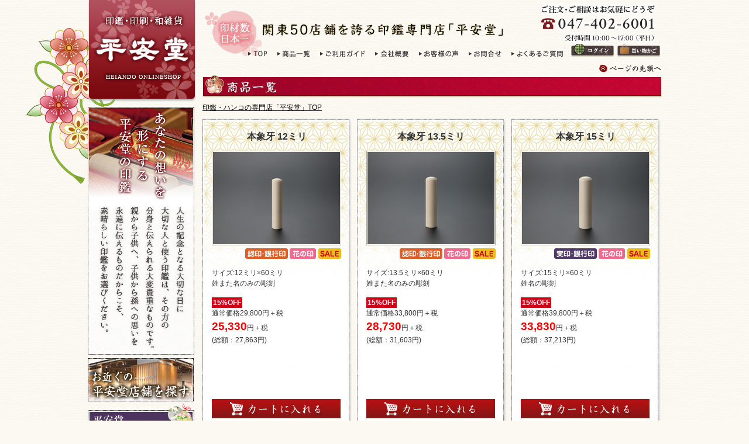

--- FILE ---
content_type: text/html; charset=utf-8
request_url: https://www.heiando.net/products
body_size: 11370
content:
<?xml version="1.0" encoding="UTF-8"?>
<!DOCTYPE html PUBLIC "-//W3C//DTD XHTML 1.0 Transitional//EN" "http://www.w3.org/TR/xhtml1/DTD/xhtml1-transitional.dtd">
<html xmlns="http://www.w3.org/1999/xhtml" xml:lang="ja" lang="ja" dir="ltr"><!-- InstanceBegin template="/Templates/page.dwt" codeOutsideHTMLIsLocked="false" -->

<head>
<meta http-equiv="Content-Type" content="text/html; charset=utf-8" />
<meta http-equiv="Content-Style-Type" content="text/css" />
<meta http-equiv="Content-Script-Type" content="text/javascript" />
<meta http-equiv="Imagetoolbar" content="no" />
<meta http-equiv="X-UA-Compatible" content="IE=edge" />
<link rel="stylesheet" type="text/css" href="/stylesheets/ec_plus/image_navigation.css" />
<link rel="stylesheet" type="text/css" href="/stylesheets/ec_plus/style.css" />
<link rel="stylesheet" type="text/css" href="/stylesheets/ec_plus/system_style.css" />
<script type="text/javascript" src="/js/jquery-1.7.1.min.js" charset="utf-8"></script>
<script type="text/javascript" src="/js/heightLine.js" charset="utf-8"></script>
<script type="text/javascript" src="/js/boxMouseover.js" charset="utf-8"></script>
<script type="text/javascript" src="/js/login-check.js" charset="utf-8"></script>
<!-- InstanceBeginEditable name="head" -->
<script type="text/javascript" src="/js/jquery.imageNavigation.js"></script>
<script src="/javascripts/ec_plus/form.js?1425525279" type="text/javascript"></script>

<meta name="author" content="" />
<meta name="description" content="人生の記念となる大切な日に使う印鑑のことなら平安堂。印材数日本一の取扱いだから、お客様の想いを形してお渡し致します。永遠に伝わる素晴らし印鑑をお選びください。" />
<meta name="keywords" content="印鑑,平安堂" />
<title>印鑑・ハンコの専門店 平安堂</title>

<script language="JavaScript" type="text/javascript">
  jQuery(document).ready(function(){
    jQuery('input[name=session_token]').val("e9b7b15143ec27194a612f7b734d8898");
  });
</script>


  <script type="text/javascript" src="/js/jquery.page-scroller.js" charset="utf-8"></script>
  <script src="/javascripts/ec_plus/jquery.fancybox-1.3.4.pack.js?1425525280" type="text/javascript"></script>
  <link href="/stylesheets/fancybox/jquery.fancybox-1.3.4.css?1425525300" media="screen" rel="stylesheet" type="text/css" />
  <script type="text/javascript">
    $(document).ready(function () {
      $("div.item_box h5").addClass("heightLine-h5height");
      if ($("div.cont_inner_item").get(0)) {
        $("ul#icon_list_sys").insertAfter("div.cont_inner_item");
      } else {
        $("ul#icon_list_sys").hide();
      }
      $("#image-navigation").imageNavigation({
        time: 2000,
        animationTime: 500,
        rolloverTime: 0,
        rolloutTime: 500,
        autoPlay: false
      });
      $(".fancybox").fancybox();
    });
  </script>

<!-- InstanceEndEditable -->
<script>
  (function(i,s,o,g,r,a,m){i['GoogleAnalyticsObject']=r;i[r]=i[r]||function(){
  (i[r].q=i[r].q||[]).push(arguments)},i[r].l=1*new Date();a=s.createElement(o),
  m=s.getElementsByTagName(o)[0];a.async=1;a.src=g;m.parentNode.insertBefore(a,m)
  })(window,document,'script','//www.google-analytics.com/analytics.js','ga');

  ga('create', 'UA-46053139-1', 'heiando.net');
  ga('send', 'pageview');

</script>
<script src="//statics.a8.net/a8sales/a8sales.js"></script>
<script src="//statics.a8.net/a8sales/a8crossDomain.js "></script>
</head>

<body id="page_top">
<div id="wrapper">


<div id="header" class="clearfix">
<p><a href="https://www.heiando.net/"><img src="/img/logo.png" width="186" height="175" alt="印鑑・ハンコの専門店「平安堂」" /></a></p>
<div class="fR clearfix">
<img src="/img/h_bnr_logo.png" width="419" height="31" alt="関東60店舗を誇る印鑑専門店「平安堂」" class="fL" />
<p class="fR"><a href="/faq/index.html#form"><img src="/img/h_bnr_order.png" width="214" height="75" alt="ご注文・ご相談はお気軽にどうぞ 0120-17-8541 受付時間 10:00～17:00（平日）" /></a></p>
<div id="gNav" class="clear clearfix">
<ul class="clearfix fL">
<li class="gnav_01"><a href="https://www.heiando.net/"><img src="/img/gnav_01.png" width="50" height="11" alt="印鑑・ハンコの専門店「平安堂」TOP" /></a></li>
<li class="gnav_02"><a href="/products"><img src="/img/gnav_02.png" width="73" height="11" alt="商品一覧" /></a></li>
<li class="gnav_03"><a href="/information/"><img src="/img/gnav_03.png" width="94" height="11" alt="ご利用ガイド" /></a></li>
<li class="gnav_04"><a href="/company/"><img src="/img/gnav_04.png" width="75" height="11" alt="会社概要" /></a></li>
<li class="gnav_05"><a href="/voice/"><img src="/img/gnav_05.png" width="85" height="11" alt="お客様の声" /></a></li>
<li class="gnav_06"><a href="/faq/index.html#form"><img src="/img/gnav_06.png" width="73" height="11" alt="お問合せ" /></a></li>
<li class="gnav_07"><a href="/faq/"><img src="/img/gnav_07.png" width="88" height="11" alt="よくあるご質問" /></a></li>
</ul>
<ul class="clearfix fR">
<li id="h_login_btn">
<a href="/accounts/login"><img src="/img/h_btn_login.png" width="76" height="24" alt="ログイン" /></a>
</li>
<li id="h_cart_btn"><a href="/cart"><img src="/img/h_btn_cart.png" width="76" height="24" alt="買い物かご" /></a></li>
</ul><!--/#gNav-->
</div>
</div>
</div><!--/#header-->


<div id="container" class="clearfix">




  <div id="contents" class="clearfix"><!-- InstanceBeginEditable name="contents" -->
    
    <div id="item">
      

      <p class="alnR page_top">
        <a href="#page_top"><img src="/img/item/btn_page_top.png" width="106" height="14" alt="ページの先頭へ"/></a>
      </p>
      <div id="item_list" class="item_list_wrap">
        <h4><img src="/img/item/h4_ttl.png" width="786" height="39" alt="商品一覧"/></h4>

        
          
  
    <ul id="pan" class="clearfix">
      <li itemscope itemtype="http://data-vocabulary.org/Breadcrumb">
        <a itemprop="url" href="/"><span itemprop="title">印鑑・ハンコの専門店「平安堂」TOP</span></a>
        
      </li>
      
    </ul>
  


        

        <div id="item_box_wrap" class="clearfix">

          
            <div class="item_box">
              <div class="item_box_inner">
                <h5>本象牙 12ミリ</h5>

                <p class="item_main_img">
                  <a class="fancybox" href="/image_resource/show/809/imagex.jpg?format=jpg">
                    <img alt="" src="/image_resource/show/809/image217x158.jpg?format=jpg&amp;height=158&amp;width=217" />
                  </a>
                </p>
                <ul class="clearfix icon_list heightLine-icolist">
                  
                    <li><img width="40" height="18" alt="セール" src="/img/item/ico_item_sale.gif"></li>
                  

                  
                    <li><img width="45" height="18" alt="花の印" src="/img/item/ico_item_hana.gif"></li>
                  

                  
                    <li><img width="73" height="18" alt="認印・銀行印" src="/img/item/ico_item_mitome.gif"></li>
                  

                  
                </ul>
                <div class="heightLine-inner">
                  <p class="item_text">
                    サイズ:12ミリ×60ミリ<br/>
姓また名のみの彫刻
                  </p>
                  
                    
                      <p>
                        <span class="priceoff">15%OFF</span>
                      </p>

                      <p>
                        通常価格29,800円＋税
                      </p>

                      <p>
                        <span class="price">25,330</span>円＋税<br/>
                        <span>(総額：27,863</span>円)
                      </p>
                    
                  

                </div>
                <!--/.heightLine-inner-->

                <form action="/cart/add_product" method="post"><input id="session_token" name="session_token" type="hidden" value="2a89f074eafce400b0b04c772d581099" />
                  <input id="product_id" name="product_id" type="hidden" value="1" />
                  <input id="size" name="size" size="2" type="hidden" value="1" />
                  
                    <dl class="itemSelect" style="display:none;">
                      <dt>共通規格</dt>
                      <dd>
                        <select id="style_category_id1" name="style_category_id1" onChange="jQuery.ajax({data:'st_ids=' + jQuery('#style_category_id1').val() + ',' + jQuery('#style_category_id2').val(), success:function(request){jQuery('#product_price').html(request);}, type:'post', url:'/products/chenge_price?product_id=1'})"><option value="1">共通規格</option></select>
                      </dd>
                    </dl>
                  
                    <dl class="itemSelect" style="display:none;">
                      <dt>共通規格</dt>
                      <dd>
                        <select id="style_category_id2" name="style_category_id2" onChange="jQuery.ajax({data:'st_ids=' + jQuery('#style_category_id1').val() + ',' + jQuery('#style_category_id2').val(), success:function(request){jQuery('#product_price').html(request);}, type:'post', url:'/products/chenge_price?product_id=1'})"><option value="1">共通規格</option></select>
                      </dd>
                    </dl>
                  
                  <p class="cart_btn">
                    <input alt="カートに入れる" height="33" src="/img/item/btn_cart.jpg?1425525039" type="image" width="220" />
                  </p>
                </form>
              </div>
              <!--/.item_box_inner-->
            </div>
            <!--/.item_box-->
            
          
            <div class="item_box">
              <div class="item_box_inner">
                <h5>本象牙 13.5ミリ</h5>

                <p class="item_main_img">
                  <a class="fancybox" href="/image_resource/show/810/imagex.jpg?format=jpg">
                    <img alt="" src="/image_resource/show/810/image217x158.jpg?format=jpg&amp;height=158&amp;width=217" />
                  </a>
                </p>
                <ul class="clearfix icon_list heightLine-icolist">
                  
                    <li><img width="40" height="18" alt="セール" src="/img/item/ico_item_sale.gif"></li>
                  

                  
                    <li><img width="45" height="18" alt="花の印" src="/img/item/ico_item_hana.gif"></li>
                  

                  
                    <li><img width="73" height="18" alt="認印・銀行印" src="/img/item/ico_item_mitome.gif"></li>
                  

                  
                </ul>
                <div class="heightLine-inner">
                  <p class="item_text">
                    サイズ:13.5ミリ×60ミリ<br/>
姓また名のみの彫刻
                  </p>
                  
                    
                      <p>
                        <span class="priceoff">15%OFF</span>
                      </p>

                      <p>
                        通常価格33,800円＋税
                      </p>

                      <p>
                        <span class="price">28,730</span>円＋税<br/>
                        <span>(総額：31,603</span>円)
                      </p>
                    
                  

                </div>
                <!--/.heightLine-inner-->

                <form action="/cart/add_product" method="post"><input id="session_token" name="session_token" type="hidden" value="2a89f074eafce400b0b04c772d581099" />
                  <input id="product_id" name="product_id" type="hidden" value="5" />
                  <input id="size" name="size" size="2" type="hidden" value="1" />
                  
                    <dl class="itemSelect" style="display:none;">
                      <dt>共通規格</dt>
                      <dd>
                        <select id="style_category_id1" name="style_category_id1" onChange="jQuery.ajax({data:'st_ids=' + jQuery('#style_category_id1').val() + ',' + jQuery('#style_category_id2').val(), success:function(request){jQuery('#product_price').html(request);}, type:'post', url:'/products/chenge_price?product_id=5'})"><option value="1">共通規格</option></select>
                      </dd>
                    </dl>
                  
                    <dl class="itemSelect" style="display:none;">
                      <dt>共通規格</dt>
                      <dd>
                        <select id="style_category_id2" name="style_category_id2" onChange="jQuery.ajax({data:'st_ids=' + jQuery('#style_category_id1').val() + ',' + jQuery('#style_category_id2').val(), success:function(request){jQuery('#product_price').html(request);}, type:'post', url:'/products/chenge_price?product_id=5'})"><option value="1">共通規格</option></select>
                      </dd>
                    </dl>
                  
                  <p class="cart_btn">
                    <input alt="カートに入れる" height="33" src="/img/item/btn_cart.jpg?1425525039" type="image" width="220" />
                  </p>
                </form>
              </div>
              <!--/.item_box_inner-->
            </div>
            <!--/.item_box-->
            
          
            <div class="item_box mr0">
              <div class="item_box_inner">
                <h5>本象牙 15ミリ</h5>

                <p class="item_main_img">
                  <a class="fancybox" href="/image_resource/show/811/imagex.jpg?format=jpg">
                    <img alt="" src="/image_resource/show/811/image217x158.jpg?format=jpg&amp;height=158&amp;width=217" />
                  </a>
                </p>
                <ul class="clearfix icon_list heightLine-icolist">
                  
                    <li><img width="40" height="18" alt="セール" src="/img/item/ico_item_sale.gif"></li>
                  

                  
                    <li><img width="45" height="18" alt="花の印" src="/img/item/ico_item_hana.gif"></li>
                  

                  
                    <li><img width="73" height="18" alt="実印・銀行印" src="/img/item/ico_item_jitsuin.gif"></li>
                  

                  
                </ul>
                <div class="heightLine-inner">
                  <p class="item_text">
                    サイズ:15ミリ×60ミリ<br/>
姓名の彫刻
                  </p>
                  
                    
                      <p>
                        <span class="priceoff">15%OFF</span>
                      </p>

                      <p>
                        通常価格39,800円＋税
                      </p>

                      <p>
                        <span class="price">33,830</span>円＋税<br/>
                        <span>(総額：37,213</span>円)
                      </p>
                    
                  

                </div>
                <!--/.heightLine-inner-->

                <form action="/cart/add_product" method="post"><input id="session_token" name="session_token" type="hidden" value="2a89f074eafce400b0b04c772d581099" />
                  <input id="product_id" name="product_id" type="hidden" value="2" />
                  <input id="size" name="size" size="2" type="hidden" value="1" />
                  
                    <dl class="itemSelect" style="display:none;">
                      <dt>共通規格</dt>
                      <dd>
                        <select id="style_category_id1" name="style_category_id1" onChange="jQuery.ajax({data:'st_ids=' + jQuery('#style_category_id1').val() + ',' + jQuery('#style_category_id2').val(), success:function(request){jQuery('#product_price').html(request);}, type:'post', url:'/products/chenge_price?product_id=2'})"><option value="1">共通規格</option></select>
                      </dd>
                    </dl>
                  
                    <dl class="itemSelect" style="display:none;">
                      <dt>共通規格</dt>
                      <dd>
                        <select id="style_category_id2" name="style_category_id2" onChange="jQuery.ajax({data:'st_ids=' + jQuery('#style_category_id1').val() + ',' + jQuery('#style_category_id2').val(), success:function(request){jQuery('#product_price').html(request);}, type:'post', url:'/products/chenge_price?product_id=2'})"><option value="1">共通規格</option></select>
                      </dd>
                    </dl>
                  
                  <p class="cart_btn">
                    <input alt="カートに入れる" height="33" src="/img/item/btn_cart.jpg?1425525039" type="image" width="220" />
                  </p>
                </form>
              </div>
              <!--/.item_box_inner-->
            </div>
            <!--/.item_box-->
            
              <br class="clear"/>
            
          
            <div class="item_box">
              <div class="item_box_inner">
                <h5>本象牙 16.5ミリ</h5>

                <p class="item_main_img">
                  <a class="fancybox" href="/image_resource/show/812/imagex.jpg?format=jpg">
                    <img alt="Image217x158" src="/image_resource/show/812/image217x158.jpg?format=jpg&amp;height=158&amp;width=217" />
                  </a>
                </p>
                <ul class="clearfix icon_list heightLine-icolist">
                  
                    <li><img width="40" height="18" alt="セール" src="/img/item/ico_item_sale.gif"></li>
                  

                  

                  
                    <li><img width="73" height="18" alt="実印・銀行印" src="/img/item/ico_item_jitsuin.gif"></li>
                  

                  
                </ul>
                <div class="heightLine-inner">
                  <p class="item_text">
                    サイズ:16.5ミリ×60ミリ<br/>
姓名の彫刻
                  </p>
                  
                    
                      <p>
                        <span class="priceoff">15%OFF</span>
                      </p>

                      <p>
                        通常価格43,800円＋税
                      </p>

                      <p>
                        <span class="price">37,230</span>円＋税<br/>
                        <span>(総額：40,953</span>円)
                      </p>
                    
                  

                </div>
                <!--/.heightLine-inner-->

                <form action="/cart/add_product" method="post"><input id="session_token" name="session_token" type="hidden" value="2a89f074eafce400b0b04c772d581099" />
                  <input id="product_id" name="product_id" type="hidden" value="6" />
                  <input id="size" name="size" size="2" type="hidden" value="1" />
                  
                    <dl class="itemSelect" style="display:none;">
                      <dt>共通規格</dt>
                      <dd>
                        <select id="style_category_id1" name="style_category_id1" onChange="jQuery.ajax({data:'st_ids=' + jQuery('#style_category_id1').val() + ',' + jQuery('#style_category_id2').val(), success:function(request){jQuery('#product_price').html(request);}, type:'post', url:'/products/chenge_price?product_id=6'})"><option value="1">共通規格</option></select>
                      </dd>
                    </dl>
                  
                    <dl class="itemSelect" style="display:none;">
                      <dt>共通規格</dt>
                      <dd>
                        <select id="style_category_id2" name="style_category_id2" onChange="jQuery.ajax({data:'st_ids=' + jQuery('#style_category_id1').val() + ',' + jQuery('#style_category_id2').val(), success:function(request){jQuery('#product_price').html(request);}, type:'post', url:'/products/chenge_price?product_id=6'})"><option value="1">共通規格</option></select>
                      </dd>
                    </dl>
                  
                  <p class="cart_btn">
                    <input alt="カートに入れる" height="33" src="/img/item/btn_cart.jpg?1425525039" type="image" width="220" />
                  </p>
                </form>
              </div>
              <!--/.item_box_inner-->
            </div>
            <!--/.item_box-->
            
          
            <div class="item_box">
              <div class="item_box_inner">
                <h5>本象牙 18ミリ</h5>

                <p class="item_main_img">
                  <a class="fancybox" href="/image_resource/show/813/imagex.jpg?format=jpg">
                    <img alt="Image217x158" src="/image_resource/show/813/image217x158.jpg?format=jpg&amp;height=158&amp;width=217" />
                  </a>
                </p>
                <ul class="clearfix icon_list heightLine-icolist">
                  
                    <li><img width="40" height="18" alt="セール" src="/img/item/ico_item_sale.gif"></li>
                  

                  

                  
                    <li><img width="73" height="18" alt="実印・銀行印" src="/img/item/ico_item_jitsuin.gif"></li>
                  

                  
                </ul>
                <div class="heightLine-inner">
                  <p class="item_text">
                    サイズ:18ミリ×60ミリ<br/>
姓名の彫刻
                  </p>
                  
                    
                      <p>
                        <span class="priceoff">15%OFF</span>
                      </p>

                      <p>
                        通常価格47,800円＋税
                      </p>

                      <p>
                        <span class="price">40,630</span>円＋税<br/>
                        <span>(総額：44,693</span>円)
                      </p>
                    
                  

                </div>
                <!--/.heightLine-inner-->

                <form action="/cart/add_product" method="post"><input id="session_token" name="session_token" type="hidden" value="2a89f074eafce400b0b04c772d581099" />
                  <input id="product_id" name="product_id" type="hidden" value="7" />
                  <input id="size" name="size" size="2" type="hidden" value="1" />
                  
                    <dl class="itemSelect" style="display:none;">
                      <dt>共通規格</dt>
                      <dd>
                        <select id="style_category_id1" name="style_category_id1" onChange="jQuery.ajax({data:'st_ids=' + jQuery('#style_category_id1').val() + ',' + jQuery('#style_category_id2').val(), success:function(request){jQuery('#product_price').html(request);}, type:'post', url:'/products/chenge_price?product_id=7'})"><option value="1">共通規格</option></select>
                      </dd>
                    </dl>
                  
                    <dl class="itemSelect" style="display:none;">
                      <dt>共通規格</dt>
                      <dd>
                        <select id="style_category_id2" name="style_category_id2" onChange="jQuery.ajax({data:'st_ids=' + jQuery('#style_category_id1').val() + ',' + jQuery('#style_category_id2').val(), success:function(request){jQuery('#product_price').html(request);}, type:'post', url:'/products/chenge_price?product_id=7'})"><option value="1">共通規格</option></select>
                      </dd>
                    </dl>
                  
                  <p class="cart_btn">
                    <input alt="カートに入れる" height="33" src="/img/item/btn_cart.jpg?1425525039" type="image" width="220" />
                  </p>
                </form>
              </div>
              <!--/.item_box_inner-->
            </div>
            <!--/.item_box-->
            
          
            <div class="item_box mr0">
              <div class="item_box_inner">
                <h5>本象牙 12ミリ+15ミリ</h5>

                <p class="item_main_img">
                  <a class="fancybox" href="/image_resource/show/814/imagex.jpg?format=jpg">
                    <img alt="" src="/image_resource/show/814/image217x158.jpg?format=jpg&amp;height=158&amp;width=217" />
                  </a>
                </p>
                <ul class="clearfix icon_list heightLine-icolist">
                  
                    <li><img width="40" height="18" alt="セール" src="/img/item/ico_item_sale.gif"></li>
                  

                  

                  
                    <li><img width="140" height="18" alt="セット印（銀行印＋実印）" src="/img/item/ico_item_2set.gif"></li>
                  

                  
                </ul>
                <div class="heightLine-inner">
                  <p class="item_text">
                    サイズ:12ミリ×60ミリ<br/>
姓また名のみの彫刻<br/>
サイズ:15ミリ×60ミリ<br/>
姓名の彫刻
                  </p>
                  
                    
                      <p>
                        <span class="priceoff">20%OFF</span>
                      </p>

                      <p>
                        通常価格69,600円＋税
                      </p>

                      <p>
                        <span class="price">55,680</span>円＋税<br/>
                        <span>(総額：61,248</span>円)
                      </p>
                    
                  

                </div>
                <!--/.heightLine-inner-->

                <form action="/cart/add_product" method="post"><input id="session_token" name="session_token" type="hidden" value="2a89f074eafce400b0b04c772d581099" />
                  <input id="product_id" name="product_id" type="hidden" value="3" />
                  <input id="size" name="size" size="2" type="hidden" value="1" />
                  
                    <dl class="itemSelect" style="display:none;">
                      <dt>共通規格</dt>
                      <dd>
                        <select id="style_category_id1" name="style_category_id1" onChange="jQuery.ajax({data:'st_ids=' + jQuery('#style_category_id1').val() + ',' + jQuery('#style_category_id2').val(), success:function(request){jQuery('#product_price').html(request);}, type:'post', url:'/products/chenge_price?product_id=3'})"><option value="1">共通規格</option></select>
                      </dd>
                    </dl>
                  
                    <dl class="itemSelect" style="display:none;">
                      <dt>共通規格</dt>
                      <dd>
                        <select id="style_category_id2" name="style_category_id2" onChange="jQuery.ajax({data:'st_ids=' + jQuery('#style_category_id1').val() + ',' + jQuery('#style_category_id2').val(), success:function(request){jQuery('#product_price').html(request);}, type:'post', url:'/products/chenge_price?product_id=3'})"><option value="1">共通規格</option></select>
                      </dd>
                    </dl>
                  
                  <p class="cart_btn">
                    <input alt="カートに入れる" height="33" src="/img/item/btn_cart.jpg?1425525039" type="image" width="220" />
                  </p>
                </form>
              </div>
              <!--/.item_box_inner-->
            </div>
            <!--/.item_box-->
            
              <br class="clear"/>
            
          
            <div class="item_box">
              <div class="item_box_inner">
                <h5>本象牙 15ミリ+18ミリ</h5>

                <p class="item_main_img">
                  <a class="fancybox" href="/image_resource/show/815/imagex.jpg?format=jpg">
                    <img alt="Image217x158" src="/image_resource/show/815/image217x158.jpg?format=jpg&amp;height=158&amp;width=217" />
                  </a>
                </p>
                <ul class="clearfix icon_list heightLine-icolist">
                  
                    <li><img width="40" height="18" alt="セール" src="/img/item/ico_item_sale.gif"></li>
                  

                  

                  
                    <li><img width="140" height="18" alt="セット印（銀行印＋実印）" src="/img/item/ico_item_2set.gif"></li>
                  

                  
                </ul>
                <div class="heightLine-inner">
                  <p class="item_text">
                    サイズ:15ミリ×60ミリ<br/>
姓名の彫刻<br/>
サイズ:18ミリ×60ミリ<br/>
姓名の彫刻
                  </p>
                  
                    
                      <p>
                        <span class="priceoff">20%OFF</span>
                      </p>

                      <p>
                        通常価格87,600円＋税
                      </p>

                      <p>
                        <span class="price">70,080</span>円＋税<br/>
                        <span>(総額：77,088</span>円)
                      </p>
                    
                  

                </div>
                <!--/.heightLine-inner-->

                <form action="/cart/add_product" method="post"><input id="session_token" name="session_token" type="hidden" value="2a89f074eafce400b0b04c772d581099" />
                  <input id="product_id" name="product_id" type="hidden" value="8" />
                  <input id="size" name="size" size="2" type="hidden" value="1" />
                  
                    <dl class="itemSelect" style="display:none;">
                      <dt>共通規格</dt>
                      <dd>
                        <select id="style_category_id1" name="style_category_id1" onChange="jQuery.ajax({data:'st_ids=' + jQuery('#style_category_id1').val() + ',' + jQuery('#style_category_id2').val(), success:function(request){jQuery('#product_price').html(request);}, type:'post', url:'/products/chenge_price?product_id=8'})"><option value="1">共通規格</option></select>
                      </dd>
                    </dl>
                  
                    <dl class="itemSelect" style="display:none;">
                      <dt>共通規格</dt>
                      <dd>
                        <select id="style_category_id2" name="style_category_id2" onChange="jQuery.ajax({data:'st_ids=' + jQuery('#style_category_id1').val() + ',' + jQuery('#style_category_id2').val(), success:function(request){jQuery('#product_price').html(request);}, type:'post', url:'/products/chenge_price?product_id=8'})"><option value="1">共通規格</option></select>
                      </dd>
                    </dl>
                  
                  <p class="cart_btn">
                    <input alt="カートに入れる" height="33" src="/img/item/btn_cart.jpg?1425525039" type="image" width="220" />
                  </p>
                </form>
              </div>
              <!--/.item_box_inner-->
            </div>
            <!--/.item_box-->
            
          
            <div class="item_box">
              <div class="item_box_inner">
                <h5>本象牙 12ミリ+13.5ミリ+15ミリ</h5>

                <p class="item_main_img">
                  <a class="fancybox" href="/image_resource/show/816/imagex.jpg?format=jpg">
                    <img alt="Image217x158" src="/image_resource/show/816/image217x158.jpg?format=jpg&amp;height=158&amp;width=217" />
                  </a>
                </p>
                <ul class="clearfix icon_list heightLine-icolist">
                  
                    <li><img width="40" height="18" alt="セール" src="/img/item/ico_item_sale.gif"></li>
                  

                  

                  
                    <li><img width="175" height="18" alt="セット印（認印＋銀行印＋実印）" src="/img/item/ico_item_3set.gif"></li>
                  

                  
                </ul>
                <div class="heightLine-inner">
                  <p class="item_text">
                    サイズ:12ミリ×60ミリ<br/>
姓また名のみの彫刻<br/>
サイズ:13.5ミリ×60ミリ<br/>
姓また名のみの彫刻<br/>
サイズ:15ミリ×60ミリ<br/>
姓名の彫刻
                  </p>
                  
                    
                      <p>
                        <span class="priceoff">25%OFF</span>
                      </p>

                      <p>
                        通常価格103,400円＋税
                      </p>

                      <p>
                        <span class="price">77,550</span>円＋税<br/>
                        <span>(総額：85,305</span>円)
                      </p>
                    
                  

                </div>
                <!--/.heightLine-inner-->

                <form action="/cart/add_product" method="post"><input id="session_token" name="session_token" type="hidden" value="2a89f074eafce400b0b04c772d581099" />
                  <input id="product_id" name="product_id" type="hidden" value="9" />
                  <input id="size" name="size" size="2" type="hidden" value="1" />
                  
                    <dl class="itemSelect" style="display:none;">
                      <dt>共通規格</dt>
                      <dd>
                        <select id="style_category_id1" name="style_category_id1" onChange="jQuery.ajax({data:'st_ids=' + jQuery('#style_category_id1').val() + ',' + jQuery('#style_category_id2').val(), success:function(request){jQuery('#product_price').html(request);}, type:'post', url:'/products/chenge_price?product_id=9'})"><option value="1">共通規格</option></select>
                      </dd>
                    </dl>
                  
                    <dl class="itemSelect" style="display:none;">
                      <dt>共通規格</dt>
                      <dd>
                        <select id="style_category_id2" name="style_category_id2" onChange="jQuery.ajax({data:'st_ids=' + jQuery('#style_category_id1').val() + ',' + jQuery('#style_category_id2').val(), success:function(request){jQuery('#product_price').html(request);}, type:'post', url:'/products/chenge_price?product_id=9'})"><option value="1">共通規格</option></select>
                      </dd>
                    </dl>
                  
                  <p class="cart_btn">
                    <input alt="カートに入れる" height="33" src="/img/item/btn_cart.jpg?1425525039" type="image" width="220" />
                  </p>
                </form>
              </div>
              <!--/.item_box_inner-->
            </div>
            <!--/.item_box-->
            
          
            <div class="item_box mr0">
              <div class="item_box_inner">
                <h5>本象牙 12ミリ+15ミリ+18ミリ</h5>

                <p class="item_main_img">
                  <a class="fancybox" href="/image_resource/show/807/imagex.jpg?format=jpg">
                    <img alt="" src="/image_resource/show/807/image217x158.jpg?format=jpg&amp;height=158&amp;width=217" />
                  </a>
                </p>
                <ul class="clearfix icon_list heightLine-icolist">
                  
                    <li><img width="40" height="18" alt="セール" src="/img/item/ico_item_sale.gif"></li>
                  

                  

                  
                    <li><img width="175" height="18" alt="セット印（認印＋銀行印＋実印）" src="/img/item/ico_item_3set.gif"></li>
                  

                  
                </ul>
                <div class="heightLine-inner">
                  <p class="item_text">
                    サイズ:12ミリ×60ミリ<br/>
姓また名のみの彫刻<br/>
サイズ:15ミリ×60ミリ<br/>
姓名の彫刻<br/>
サイズ:18ミリ×60ミリ<br/>
姓名の彫刻
                  </p>
                  
                    
                      <p>
                        <span class="priceoff">25%OFF</span>
                      </p>

                      <p>
                        通常価格117,400円＋税
                      </p>

                      <p>
                        <span class="price">88,050</span>円＋税<br/>
                        <span>(総額：96,855</span>円)
                      </p>
                    
                  

                </div>
                <!--/.heightLine-inner-->

                <form action="/cart/add_product" method="post"><input id="session_token" name="session_token" type="hidden" value="2a89f074eafce400b0b04c772d581099" />
                  <input id="product_id" name="product_id" type="hidden" value="10" />
                  <input id="size" name="size" size="2" type="hidden" value="1" />
                  
                    <dl class="itemSelect" style="display:none;">
                      <dt>共通規格</dt>
                      <dd>
                        <select id="style_category_id1" name="style_category_id1" onChange="jQuery.ajax({data:'st_ids=' + jQuery('#style_category_id1').val() + ',' + jQuery('#style_category_id2').val(), success:function(request){jQuery('#product_price').html(request);}, type:'post', url:'/products/chenge_price?product_id=10'})"><option value="1">共通規格</option></select>
                      </dd>
                    </dl>
                  
                    <dl class="itemSelect" style="display:none;">
                      <dt>共通規格</dt>
                      <dd>
                        <select id="style_category_id2" name="style_category_id2" onChange="jQuery.ajax({data:'st_ids=' + jQuery('#style_category_id1').val() + ',' + jQuery('#style_category_id2').val(), success:function(request){jQuery('#product_price').html(request);}, type:'post', url:'/products/chenge_price?product_id=10'})"><option value="1">共通規格</option></select>
                      </dd>
                    </dl>
                  
                  <p class="cart_btn">
                    <input alt="カートに入れる" height="33" src="/img/item/btn_cart.jpg?1425525039" type="image" width="220" />
                  </p>
                </form>
              </div>
              <!--/.item_box_inner-->
            </div>
            <!--/.item_box-->
            
              <br class="clear"/>
            
          
            <div class="item_box">
              <div class="item_box_inner">
                <h5>特選本象牙 10.5ミリ</h5>

                <p class="item_main_img">
                  <a class="fancybox" href="/image_resource/show/839/imagex.jpg?format=jpg">
                    <img alt="Image217x158" src="/image_resource/show/839/image217x158.jpg?format=jpg&amp;height=158&amp;width=217" />
                  </a>
                </p>
                <ul class="clearfix icon_list heightLine-icolist">
                  
                    <li><img width="40" height="18" alt="セール" src="/img/item/ico_item_sale.gif"></li>
                  

                  

                  
                    <li><img width="73" height="18" alt="認印・銀行印" src="/img/item/ico_item_mitome.gif"></li>
                  

                  
                </ul>
                <div class="heightLine-inner">
                  <p class="item_text">
                    サイズ:10.5ミリ×60ミリ<br/>
姓また名のみの彫刻
                  </p>
                  
                    
                      <p>
                        <span class="priceoff">20%OFF</span>
                      </p>

                      <p>
                        通常価格42,800円＋税
                      </p>

                      <p>
                        <span class="price">34,240</span>円＋税<br/>
                        <span>(総額：37,664</span>円)
                      </p>
                    
                  

                </div>
                <!--/.heightLine-inner-->

                <form action="/cart/add_product" method="post"><input id="session_token" name="session_token" type="hidden" value="2a89f074eafce400b0b04c772d581099" />
                  <input id="product_id" name="product_id" type="hidden" value="22" />
                  <input id="size" name="size" size="2" type="hidden" value="1" />
                  
                    <dl class="itemSelect" style="display:none;">
                      <dt>共通規格</dt>
                      <dd>
                        <select id="style_category_id1" name="style_category_id1" onChange="jQuery.ajax({data:'st_ids=' + jQuery('#style_category_id1').val() + ',' + jQuery('#style_category_id2').val(), success:function(request){jQuery('#product_price').html(request);}, type:'post', url:'/products/chenge_price?product_id=22'})"><option value="1">共通規格</option></select>
                      </dd>
                    </dl>
                  
                    <dl class="itemSelect" style="display:none;">
                      <dt>共通規格</dt>
                      <dd>
                        <select id="style_category_id2" name="style_category_id2" onChange="jQuery.ajax({data:'st_ids=' + jQuery('#style_category_id1').val() + ',' + jQuery('#style_category_id2').val(), success:function(request){jQuery('#product_price').html(request);}, type:'post', url:'/products/chenge_price?product_id=22'})"><option value="1">共通規格</option></select>
                      </dd>
                    </dl>
                  
                  <p class="cart_btn">
                    <input alt="カートに入れる" height="33" src="/img/item/btn_cart.jpg?1425525039" type="image" width="220" />
                  </p>
                </form>
              </div>
              <!--/.item_box_inner-->
            </div>
            <!--/.item_box-->
            
          
            <div class="item_box">
              <div class="item_box_inner">
                <h5>特選本象牙 12ミリ</h5>

                <p class="item_main_img">
                  <a class="fancybox" href="/image_resource/show/840/imagex.jpg?format=jpg">
                    <img alt="Image217x158" src="/image_resource/show/840/image217x158.jpg?format=jpg&amp;height=158&amp;width=217" />
                  </a>
                </p>
                <ul class="clearfix icon_list heightLine-icolist">
                  
                    <li><img width="40" height="18" alt="セール" src="/img/item/ico_item_sale.gif"></li>
                  

                  
                    <li><img width="45" height="18" alt="花の印" src="/img/item/ico_item_hana.gif"></li>
                  

                  
                    <li><img width="73" height="18" alt="認印・銀行印" src="/img/item/ico_item_mitome.gif"></li>
                  

                  
                </ul>
                <div class="heightLine-inner">
                  <p class="item_text">
                    サイズ:12ミリ×60ミリ<br/>
姓また名のみの彫刻
                  </p>
                  
                    
                      <p>
                        <span class="priceoff">20%OFF</span>
                      </p>

                      <p>
                        通常価格47,800円＋税
                      </p>

                      <p>
                        <span class="price">38,240</span>円＋税<br/>
                        <span>(総額：42,064</span>円)
                      </p>
                    
                  

                </div>
                <!--/.heightLine-inner-->

                <form action="/cart/add_product" method="post"><input id="session_token" name="session_token" type="hidden" value="2a89f074eafce400b0b04c772d581099" />
                  <input id="product_id" name="product_id" type="hidden" value="23" />
                  <input id="size" name="size" size="2" type="hidden" value="1" />
                  
                    <dl class="itemSelect" style="display:none;">
                      <dt>共通規格</dt>
                      <dd>
                        <select id="style_category_id1" name="style_category_id1" onChange="jQuery.ajax({data:'st_ids=' + jQuery('#style_category_id1').val() + ',' + jQuery('#style_category_id2').val(), success:function(request){jQuery('#product_price').html(request);}, type:'post', url:'/products/chenge_price?product_id=23'})"><option value="1">共通規格</option></select>
                      </dd>
                    </dl>
                  
                    <dl class="itemSelect" style="display:none;">
                      <dt>共通規格</dt>
                      <dd>
                        <select id="style_category_id2" name="style_category_id2" onChange="jQuery.ajax({data:'st_ids=' + jQuery('#style_category_id1').val() + ',' + jQuery('#style_category_id2').val(), success:function(request){jQuery('#product_price').html(request);}, type:'post', url:'/products/chenge_price?product_id=23'})"><option value="1">共通規格</option></select>
                      </dd>
                    </dl>
                  
                  <p class="cart_btn">
                    <input alt="カートに入れる" height="33" src="/img/item/btn_cart.jpg?1425525039" type="image" width="220" />
                  </p>
                </form>
              </div>
              <!--/.item_box_inner-->
            </div>
            <!--/.item_box-->
            
          
            <div class="item_box mr0">
              <div class="item_box_inner">
                <h5>特選本象牙 13.5ミリ</h5>

                <p class="item_main_img">
                  <a class="fancybox" href="/image_resource/show/841/imagex.jpg?format=jpg">
                    <img alt="Image217x158" src="/image_resource/show/841/image217x158.jpg?format=jpg&amp;height=158&amp;width=217" />
                  </a>
                </p>
                <ul class="clearfix icon_list heightLine-icolist">
                  
                    <li><img width="40" height="18" alt="セール" src="/img/item/ico_item_sale.gif"></li>
                  

                  
                    <li><img width="45" height="18" alt="花の印" src="/img/item/ico_item_hana.gif"></li>
                  

                  
                    <li><img width="73" height="18" alt="認印・銀行印" src="/img/item/ico_item_mitome.gif"></li>
                  

                  
                </ul>
                <div class="heightLine-inner">
                  <p class="item_text">
                    サイズ:13.5ミリ×60ミリ<br/>
姓また名のみの彫刻
                  </p>
                  
                    
                      <p>
                        <span class="priceoff">20%OFF</span>
                      </p>

                      <p>
                        通常価格52,800円＋税
                      </p>

                      <p>
                        <span class="price">42,240</span>円＋税<br/>
                        <span>(総額：46,464</span>円)
                      </p>
                    
                  

                </div>
                <!--/.heightLine-inner-->

                <form action="/cart/add_product" method="post"><input id="session_token" name="session_token" type="hidden" value="2a89f074eafce400b0b04c772d581099" />
                  <input id="product_id" name="product_id" type="hidden" value="24" />
                  <input id="size" name="size" size="2" type="hidden" value="1" />
                  
                    <dl class="itemSelect" style="display:none;">
                      <dt>共通規格</dt>
                      <dd>
                        <select id="style_category_id1" name="style_category_id1" onChange="jQuery.ajax({data:'st_ids=' + jQuery('#style_category_id1').val() + ',' + jQuery('#style_category_id2').val(), success:function(request){jQuery('#product_price').html(request);}, type:'post', url:'/products/chenge_price?product_id=24'})"><option value="1">共通規格</option></select>
                      </dd>
                    </dl>
                  
                    <dl class="itemSelect" style="display:none;">
                      <dt>共通規格</dt>
                      <dd>
                        <select id="style_category_id2" name="style_category_id2" onChange="jQuery.ajax({data:'st_ids=' + jQuery('#style_category_id1').val() + ',' + jQuery('#style_category_id2').val(), success:function(request){jQuery('#product_price').html(request);}, type:'post', url:'/products/chenge_price?product_id=24'})"><option value="1">共通規格</option></select>
                      </dd>
                    </dl>
                  
                  <p class="cart_btn">
                    <input alt="カートに入れる" height="33" src="/img/item/btn_cart.jpg?1425525039" type="image" width="220" />
                  </p>
                </form>
              </div>
              <!--/.item_box_inner-->
            </div>
            <!--/.item_box-->
            
              <br class="clear"/>
            
          
            <div class="item_box">
              <div class="item_box_inner">
                <h5>特選本象牙 15ミリ</h5>

                <p class="item_main_img">
                  <a class="fancybox" href="/image_resource/show/842/imagex.jpg?format=jpg">
                    <img alt="Image217x158" src="/image_resource/show/842/image217x158.jpg?format=jpg&amp;height=158&amp;width=217" />
                  </a>
                </p>
                <ul class="clearfix icon_list heightLine-icolist">
                  
                    <li><img width="40" height="18" alt="セール" src="/img/item/ico_item_sale.gif"></li>
                  

                  
                    <li><img width="45" height="18" alt="花の印" src="/img/item/ico_item_hana.gif"></li>
                  

                  
                    <li><img width="73" height="18" alt="実印・銀行印" src="/img/item/ico_item_jitsuin.gif"></li>
                  

                  
                </ul>
                <div class="heightLine-inner">
                  <p class="item_text">
                    サイズ:15ミリ×60ミリ<br/>
姓名の彫刻
                  </p>
                  
                    
                      <p>
                        <span class="priceoff">20%OFF</span>
                      </p>

                      <p>
                        通常価格62,800円＋税
                      </p>

                      <p>
                        <span class="price">50,240</span>円＋税<br/>
                        <span>(総額：55,264</span>円)
                      </p>
                    
                  

                </div>
                <!--/.heightLine-inner-->

                <form action="/cart/add_product" method="post"><input id="session_token" name="session_token" type="hidden" value="2a89f074eafce400b0b04c772d581099" />
                  <input id="product_id" name="product_id" type="hidden" value="25" />
                  <input id="size" name="size" size="2" type="hidden" value="1" />
                  
                    <dl class="itemSelect" style="display:none;">
                      <dt>共通規格</dt>
                      <dd>
                        <select id="style_category_id1" name="style_category_id1" onChange="jQuery.ajax({data:'st_ids=' + jQuery('#style_category_id1').val() + ',' + jQuery('#style_category_id2').val(), success:function(request){jQuery('#product_price').html(request);}, type:'post', url:'/products/chenge_price?product_id=25'})"><option value="1">共通規格</option></select>
                      </dd>
                    </dl>
                  
                    <dl class="itemSelect" style="display:none;">
                      <dt>共通規格</dt>
                      <dd>
                        <select id="style_category_id2" name="style_category_id2" onChange="jQuery.ajax({data:'st_ids=' + jQuery('#style_category_id1').val() + ',' + jQuery('#style_category_id2').val(), success:function(request){jQuery('#product_price').html(request);}, type:'post', url:'/products/chenge_price?product_id=25'})"><option value="1">共通規格</option></select>
                      </dd>
                    </dl>
                  
                  <p class="cart_btn">
                    <input alt="カートに入れる" height="33" src="/img/item/btn_cart.jpg?1425525039" type="image" width="220" />
                  </p>
                </form>
              </div>
              <!--/.item_box_inner-->
            </div>
            <!--/.item_box-->
            
          
            <div class="item_box">
              <div class="item_box_inner">
                <h5>特選本象牙 16.5ミリ</h5>

                <p class="item_main_img">
                  <a class="fancybox" href="/image_resource/show/843/imagex.jpg?format=jpg">
                    <img alt="Image217x158" src="/image_resource/show/843/image217x158.jpg?format=jpg&amp;height=158&amp;width=217" />
                  </a>
                </p>
                <ul class="clearfix icon_list heightLine-icolist">
                  
                    <li><img width="40" height="18" alt="セール" src="/img/item/ico_item_sale.gif"></li>
                  

                  

                  
                    <li><img width="73" height="18" alt="実印・銀行印" src="/img/item/ico_item_jitsuin.gif"></li>
                  

                  
                </ul>
                <div class="heightLine-inner">
                  <p class="item_text">
                    サイズ:16.5ミリ×60ミリ<br/>
姓名の彫刻
                  </p>
                  
                    
                      <p>
                        <span class="priceoff">20%OFF</span>
                      </p>

                      <p>
                        通常価格71,800円＋税
                      </p>

                      <p>
                        <span class="price">57,440</span>円＋税<br/>
                        <span>(総額：63,184</span>円)
                      </p>
                    
                  

                </div>
                <!--/.heightLine-inner-->

                <form action="/cart/add_product" method="post"><input id="session_token" name="session_token" type="hidden" value="2a89f074eafce400b0b04c772d581099" />
                  <input id="product_id" name="product_id" type="hidden" value="26" />
                  <input id="size" name="size" size="2" type="hidden" value="1" />
                  
                    <dl class="itemSelect" style="display:none;">
                      <dt>共通規格</dt>
                      <dd>
                        <select id="style_category_id1" name="style_category_id1" onChange="jQuery.ajax({data:'st_ids=' + jQuery('#style_category_id1').val() + ',' + jQuery('#style_category_id2').val(), success:function(request){jQuery('#product_price').html(request);}, type:'post', url:'/products/chenge_price?product_id=26'})"><option value="1">共通規格</option></select>
                      </dd>
                    </dl>
                  
                    <dl class="itemSelect" style="display:none;">
                      <dt>共通規格</dt>
                      <dd>
                        <select id="style_category_id2" name="style_category_id2" onChange="jQuery.ajax({data:'st_ids=' + jQuery('#style_category_id1').val() + ',' + jQuery('#style_category_id2').val(), success:function(request){jQuery('#product_price').html(request);}, type:'post', url:'/products/chenge_price?product_id=26'})"><option value="1">共通規格</option></select>
                      </dd>
                    </dl>
                  
                  <p class="cart_btn">
                    <input alt="カートに入れる" height="33" src="/img/item/btn_cart.jpg?1425525039" type="image" width="220" />
                  </p>
                </form>
              </div>
              <!--/.item_box_inner-->
            </div>
            <!--/.item_box-->
            
          
            <div class="item_box mr0">
              <div class="item_box_inner">
                <h5>特選本象牙 18ミリ</h5>

                <p class="item_main_img">
                  <a class="fancybox" href="/image_resource/show/844/imagex.jpg?format=jpg">
                    <img alt="Image217x158" src="/image_resource/show/844/image217x158.jpg?format=jpg&amp;height=158&amp;width=217" />
                  </a>
                </p>
                <ul class="clearfix icon_list heightLine-icolist">
                  
                    <li><img width="40" height="18" alt="セール" src="/img/item/ico_item_sale.gif"></li>
                  

                  

                  
                    <li><img width="73" height="18" alt="実印・銀行印" src="/img/item/ico_item_jitsuin.gif"></li>
                  

                  
                </ul>
                <div class="heightLine-inner">
                  <p class="item_text">
                    サイズ:18ミリ×60ミリ<br/>
姓名の彫刻
                  </p>
                  
                    
                      <p>
                        <span class="priceoff">20%OFF</span>
                      </p>

                      <p>
                        通常価格77,800円＋税
                      </p>

                      <p>
                        <span class="price">62,240</span>円＋税<br/>
                        <span>(総額：68,464</span>円)
                      </p>
                    
                  

                </div>
                <!--/.heightLine-inner-->

                <form action="/cart/add_product" method="post"><input id="session_token" name="session_token" type="hidden" value="2a89f074eafce400b0b04c772d581099" />
                  <input id="product_id" name="product_id" type="hidden" value="27" />
                  <input id="size" name="size" size="2" type="hidden" value="1" />
                  
                    <dl class="itemSelect" style="display:none;">
                      <dt>共通規格</dt>
                      <dd>
                        <select id="style_category_id1" name="style_category_id1" onChange="jQuery.ajax({data:'st_ids=' + jQuery('#style_category_id1').val() + ',' + jQuery('#style_category_id2').val(), success:function(request){jQuery('#product_price').html(request);}, type:'post', url:'/products/chenge_price?product_id=27'})"><option value="1">共通規格</option></select>
                      </dd>
                    </dl>
                  
                    <dl class="itemSelect" style="display:none;">
                      <dt>共通規格</dt>
                      <dd>
                        <select id="style_category_id2" name="style_category_id2" onChange="jQuery.ajax({data:'st_ids=' + jQuery('#style_category_id1').val() + ',' + jQuery('#style_category_id2').val(), success:function(request){jQuery('#product_price').html(request);}, type:'post', url:'/products/chenge_price?product_id=27'})"><option value="1">共通規格</option></select>
                      </dd>
                    </dl>
                  
                  <p class="cart_btn">
                    <input alt="カートに入れる" height="33" src="/img/item/btn_cart.jpg?1425525039" type="image" width="220" />
                  </p>
                </form>
              </div>
              <!--/.item_box_inner-->
            </div>
            <!--/.item_box-->
            
              <br class="clear"/>
            
          
            <div class="item_box">
              <div class="item_box_inner">
                <h5>特選本象牙21ミリ</h5>

                <p class="item_main_img">
                  <a class="fancybox" href="/image_resource/show/845/imagex.jpg?format=jpg">
                    <img alt="" src="/image_resource/show/845/image217x158.jpg?format=jpg&amp;height=158&amp;width=217" />
                  </a>
                </p>
                <ul class="clearfix icon_list heightLine-icolist">
                  
                    <li><img width="40" height="18" alt="セール" src="/img/item/ico_item_sale.gif"></li>
                  

                  

                  
                    <li><img width="73" height="18" alt="実印・銀行印" src="/img/item/ico_item_jitsuin.gif"></li>
                  

                  
                </ul>
                <div class="heightLine-inner">
                  <p class="item_text">
                    サイズ:21ミリ×60ミリ<br/>
姓名の彫刻
                  </p>
                  
                    
                      <p>
                        <span class="priceoff">20%OFF</span>
                      </p>

                      <p>
                        通常価格93,800円＋税
                      </p>

                      <p>
                        <span class="price">75,040</span>円＋税<br/>
                        <span>(総額：82,544</span>円)
                      </p>
                    
                  

                </div>
                <!--/.heightLine-inner-->

                <form action="/cart/add_product" method="post"><input id="session_token" name="session_token" type="hidden" value="2a89f074eafce400b0b04c772d581099" />
                  <input id="product_id" name="product_id" type="hidden" value="28" />
                  <input id="size" name="size" size="2" type="hidden" value="1" />
                  
                    <dl class="itemSelect" style="display:none;">
                      <dt>共通規格</dt>
                      <dd>
                        <select id="style_category_id1" name="style_category_id1" onChange="jQuery.ajax({data:'st_ids=' + jQuery('#style_category_id1').val() + ',' + jQuery('#style_category_id2').val(), success:function(request){jQuery('#product_price').html(request);}, type:'post', url:'/products/chenge_price?product_id=28'})"><option value="1">共通規格</option></select>
                      </dd>
                    </dl>
                  
                    <dl class="itemSelect" style="display:none;">
                      <dt>共通規格</dt>
                      <dd>
                        <select id="style_category_id2" name="style_category_id2" onChange="jQuery.ajax({data:'st_ids=' + jQuery('#style_category_id1').val() + ',' + jQuery('#style_category_id2').val(), success:function(request){jQuery('#product_price').html(request);}, type:'post', url:'/products/chenge_price?product_id=28'})"><option value="1">共通規格</option></select>
                      </dd>
                    </dl>
                  
                  <p class="cart_btn">
                    <input alt="カートに入れる" height="33" src="/img/item/btn_cart.jpg?1425525039" type="image" width="220" />
                  </p>
                </form>
              </div>
              <!--/.item_box_inner-->
            </div>
            <!--/.item_box-->
            
          
            <div class="item_box">
              <div class="item_box_inner">
                <h5>特選本象牙 12ミリ+15ミリ</h5>

                <p class="item_main_img">
                  <a class="fancybox" href="/image_resource/show/846/imagex.jpg?format=jpg">
                    <img alt="Image217x158" src="/image_resource/show/846/image217x158.jpg?format=jpg&amp;height=158&amp;width=217" />
                  </a>
                </p>
                <ul class="clearfix icon_list heightLine-icolist">
                  
                    <li><img width="40" height="18" alt="セール" src="/img/item/ico_item_sale.gif"></li>
                  

                  

                  
                    <li><img width="140" height="18" alt="セット印（銀行印＋実印）" src="/img/item/ico_item_2set.gif"></li>
                  

                  
                </ul>
                <div class="heightLine-inner">
                  <p class="item_text">
                    サイズ:12ミリ×60ミリ<br/>
姓また名のみの彫刻<br/>
サイズ:15ミリ×60ミリ<br/>
姓名の彫刻
                  </p>
                  
                    
                      <p>
                        <span class="priceoff">25%OFF</span>
                      </p>

                      <p>
                        通常価格110,600円＋税
                      </p>

                      <p>
                        <span class="price">82,950</span>円＋税<br/>
                        <span>(総額：91,245</span>円)
                      </p>
                    
                  

                </div>
                <!--/.heightLine-inner-->

                <form action="/cart/add_product" method="post"><input id="session_token" name="session_token" type="hidden" value="2a89f074eafce400b0b04c772d581099" />
                  <input id="product_id" name="product_id" type="hidden" value="29" />
                  <input id="size" name="size" size="2" type="hidden" value="1" />
                  
                    <dl class="itemSelect" style="display:none;">
                      <dt>共通規格</dt>
                      <dd>
                        <select id="style_category_id1" name="style_category_id1" onChange="jQuery.ajax({data:'st_ids=' + jQuery('#style_category_id1').val() + ',' + jQuery('#style_category_id2').val(), success:function(request){jQuery('#product_price').html(request);}, type:'post', url:'/products/chenge_price?product_id=29'})"><option value="1">共通規格</option></select>
                      </dd>
                    </dl>
                  
                    <dl class="itemSelect" style="display:none;">
                      <dt>共通規格</dt>
                      <dd>
                        <select id="style_category_id2" name="style_category_id2" onChange="jQuery.ajax({data:'st_ids=' + jQuery('#style_category_id1').val() + ',' + jQuery('#style_category_id2').val(), success:function(request){jQuery('#product_price').html(request);}, type:'post', url:'/products/chenge_price?product_id=29'})"><option value="1">共通規格</option></select>
                      </dd>
                    </dl>
                  
                  <p class="cart_btn">
                    <input alt="カートに入れる" height="33" src="/img/item/btn_cart.jpg?1425525039" type="image" width="220" />
                  </p>
                </form>
              </div>
              <!--/.item_box_inner-->
            </div>
            <!--/.item_box-->
            
          
            <div class="item_box mr0">
              <div class="item_box_inner">
                <h5>特選本象牙 15ミリ+18ミリ</h5>

                <p class="item_main_img">
                  <a class="fancybox" href="/image_resource/show/847/imagex.jpg?format=jpg">
                    <img alt="Image217x158" src="/image_resource/show/847/image217x158.jpg?format=jpg&amp;height=158&amp;width=217" />
                  </a>
                </p>
                <ul class="clearfix icon_list heightLine-icolist">
                  
                    <li><img width="40" height="18" alt="セール" src="/img/item/ico_item_sale.gif"></li>
                  

                  

                  
                    <li><img width="140" height="18" alt="セット印（銀行印＋実印）" src="/img/item/ico_item_2set.gif"></li>
                  

                  
                </ul>
                <div class="heightLine-inner">
                  <p class="item_text">
                    サイズ:15ミリ×60ミリ<br/>
姓名の彫刻<br/>
サイズ:18ミリ×60ミリ<br/>
姓名の彫刻
                  </p>
                  
                    
                      <p>
                        <span class="priceoff">25%OFF</span>
                      </p>

                      <p>
                        通常価格140,600円＋税
                      </p>

                      <p>
                        <span class="price">105,450</span>円＋税<br/>
                        <span>(総額：115,995</span>円)
                      </p>
                    
                  

                </div>
                <!--/.heightLine-inner-->

                <form action="/cart/add_product" method="post"><input id="session_token" name="session_token" type="hidden" value="2a89f074eafce400b0b04c772d581099" />
                  <input id="product_id" name="product_id" type="hidden" value="30" />
                  <input id="size" name="size" size="2" type="hidden" value="1" />
                  
                    <dl class="itemSelect" style="display:none;">
                      <dt>共通規格</dt>
                      <dd>
                        <select id="style_category_id1" name="style_category_id1" onChange="jQuery.ajax({data:'st_ids=' + jQuery('#style_category_id1').val() + ',' + jQuery('#style_category_id2').val(), success:function(request){jQuery('#product_price').html(request);}, type:'post', url:'/products/chenge_price?product_id=30'})"><option value="1">共通規格</option></select>
                      </dd>
                    </dl>
                  
                    <dl class="itemSelect" style="display:none;">
                      <dt>共通規格</dt>
                      <dd>
                        <select id="style_category_id2" name="style_category_id2" onChange="jQuery.ajax({data:'st_ids=' + jQuery('#style_category_id1').val() + ',' + jQuery('#style_category_id2').val(), success:function(request){jQuery('#product_price').html(request);}, type:'post', url:'/products/chenge_price?product_id=30'})"><option value="1">共通規格</option></select>
                      </dd>
                    </dl>
                  
                  <p class="cart_btn">
                    <input alt="カートに入れる" height="33" src="/img/item/btn_cart.jpg?1425525039" type="image" width="220" />
                  </p>
                </form>
              </div>
              <!--/.item_box_inner-->
            </div>
            <!--/.item_box-->
            
              <br class="clear"/>
            
          
            <div class="item_box">
              <div class="item_box_inner">
                <h5>特選本象牙 12ミリ+13.5ミリ+15ミリ</h5>

                <p class="item_main_img">
                  <a class="fancybox" href="/image_resource/show/848/imagex.jpg?format=jpg">
                    <img alt="Image217x158" src="/image_resource/show/848/image217x158.jpg?format=jpg&amp;height=158&amp;width=217" />
                  </a>
                </p>
                <ul class="clearfix icon_list heightLine-icolist">
                  
                    <li><img width="40" height="18" alt="セール" src="/img/item/ico_item_sale.gif"></li>
                  

                  

                  
                    <li><img width="175" height="18" alt="セット印（認印＋銀行印＋実印）" src="/img/item/ico_item_3set.gif"></li>
                  

                  
                </ul>
                <div class="heightLine-inner">
                  <p class="item_text">
                    サイズ:12ミリ×60ミリ<br/>
姓また名のみの彫刻<br/>
サイズ:13.5ミリ×60ミリ<br/>
姓また名のみの彫刻<br/>
サイズ:15ミリ×60ミリ<br/>
姓名の彫刻
                  </p>
                  
                    
                      <p>
                        <span class="priceoff">30%OFF</span>
                      </p>

                      <p>
                        通常価格163,400円＋税
                      </p>

                      <p>
                        <span class="price">114,380</span>円＋税<br/>
                        <span>(総額：125,818</span>円)
                      </p>
                    
                  

                </div>
                <!--/.heightLine-inner-->

                <form action="/cart/add_product" method="post"><input id="session_token" name="session_token" type="hidden" value="2a89f074eafce400b0b04c772d581099" />
                  <input id="product_id" name="product_id" type="hidden" value="31" />
                  <input id="size" name="size" size="2" type="hidden" value="1" />
                  
                    <dl class="itemSelect" style="display:none;">
                      <dt>共通規格</dt>
                      <dd>
                        <select id="style_category_id1" name="style_category_id1" onChange="jQuery.ajax({data:'st_ids=' + jQuery('#style_category_id1').val() + ',' + jQuery('#style_category_id2').val(), success:function(request){jQuery('#product_price').html(request);}, type:'post', url:'/products/chenge_price?product_id=31'})"><option value="1">共通規格</option></select>
                      </dd>
                    </dl>
                  
                    <dl class="itemSelect" style="display:none;">
                      <dt>共通規格</dt>
                      <dd>
                        <select id="style_category_id2" name="style_category_id2" onChange="jQuery.ajax({data:'st_ids=' + jQuery('#style_category_id1').val() + ',' + jQuery('#style_category_id2').val(), success:function(request){jQuery('#product_price').html(request);}, type:'post', url:'/products/chenge_price?product_id=31'})"><option value="1">共通規格</option></select>
                      </dd>
                    </dl>
                  
                  <p class="cart_btn">
                    <input alt="カートに入れる" height="33" src="/img/item/btn_cart.jpg?1425525039" type="image" width="220" />
                  </p>
                </form>
              </div>
              <!--/.item_box_inner-->
            </div>
            <!--/.item_box-->
            
          
            <div class="item_box">
              <div class="item_box_inner">
                <h5>特選本象牙 12ミリ+15ミリ+18ミリ</h5>

                <p class="item_main_img">
                  <a class="fancybox" href="/image_resource/show/849/imagex.jpg?format=jpg">
                    <img alt="Image217x158" src="/image_resource/show/849/image217x158.jpg?format=jpg&amp;height=158&amp;width=217" />
                  </a>
                </p>
                <ul class="clearfix icon_list heightLine-icolist">
                  
                    <li><img width="40" height="18" alt="セール" src="/img/item/ico_item_sale.gif"></li>
                  

                  

                  
                    <li><img width="175" height="18" alt="セット印（認印＋銀行印＋実印）" src="/img/item/ico_item_3set.gif"></li>
                  

                  
                </ul>
                <div class="heightLine-inner">
                  <p class="item_text">
                    サイズ:12ミリ×60ミリ<br/>
姓また名のみの彫刻<br/>
サイズ:15ミリ×60ミリ<br/>
姓名の彫刻<br/>
サイズ:18ミリ×60ミリ<br/>
姓名の彫刻
                  </p>
                  
                    
                      <p>
                        <span class="priceoff">30%OFF</span>
                      </p>

                      <p>
                        通常価格188,400円＋税
                      </p>

                      <p>
                        <span class="price">131,880</span>円＋税<br/>
                        <span>(総額：145,068</span>円)
                      </p>
                    
                  

                </div>
                <!--/.heightLine-inner-->

                <form action="/cart/add_product" method="post"><input id="session_token" name="session_token" type="hidden" value="2a89f074eafce400b0b04c772d581099" />
                  <input id="product_id" name="product_id" type="hidden" value="32" />
                  <input id="size" name="size" size="2" type="hidden" value="1" />
                  
                    <dl class="itemSelect" style="display:none;">
                      <dt>共通規格</dt>
                      <dd>
                        <select id="style_category_id1" name="style_category_id1" onChange="jQuery.ajax({data:'st_ids=' + jQuery('#style_category_id1').val() + ',' + jQuery('#style_category_id2').val(), success:function(request){jQuery('#product_price').html(request);}, type:'post', url:'/products/chenge_price?product_id=32'})"><option value="1">共通規格</option></select>
                      </dd>
                    </dl>
                  
                    <dl class="itemSelect" style="display:none;">
                      <dt>共通規格</dt>
                      <dd>
                        <select id="style_category_id2" name="style_category_id2" onChange="jQuery.ajax({data:'st_ids=' + jQuery('#style_category_id1').val() + ',' + jQuery('#style_category_id2').val(), success:function(request){jQuery('#product_price').html(request);}, type:'post', url:'/products/chenge_price?product_id=32'})"><option value="1">共通規格</option></select>
                      </dd>
                    </dl>
                  
                  <p class="cart_btn">
                    <input alt="カートに入れる" height="33" src="/img/item/btn_cart.jpg?1425525039" type="image" width="220" />
                  </p>
                </form>
              </div>
              <!--/.item_box_inner-->
            </div>
            <!--/.item_box-->
            
          
            <div class="item_box mr0">
              <div class="item_box_inner">
                <h5>極上本象牙 10.5ミリ</h5>

                <p class="item_main_img">
                  <a class="fancybox" href="/image_resource/show/850/imagex.jpg?format=jpg">
                    <img alt="Image217x158" src="/image_resource/show/850/image217x158.jpg?format=jpg&amp;height=158&amp;width=217" />
                  </a>
                </p>
                <ul class="clearfix icon_list heightLine-icolist">
                  
                    <li><img width="40" height="18" alt="セール" src="/img/item/ico_item_sale.gif"></li>
                  

                  

                  
                    <li><img width="73" height="18" alt="認印・銀行印" src="/img/item/ico_item_mitome.gif"></li>
                  

                  
                </ul>
                <div class="heightLine-inner">
                  <p class="item_text">
                    サイズ:10.5ミリ×60ミリ<br/>
姓また名のみの彫刻
                  </p>
                  
                    
                      <p>
                        <span class="priceoff">15%OFF</span>
                      </p>

                      <p>
                        通常価格58,800円＋税
                      </p>

                      <p>
                        <span class="price">49,980</span>円＋税<br/>
                        <span>(総額：54,978</span>円)
                      </p>
                    
                  

                </div>
                <!--/.heightLine-inner-->

                <form action="/cart/add_product" method="post"><input id="session_token" name="session_token" type="hidden" value="2a89f074eafce400b0b04c772d581099" />
                  <input id="product_id" name="product_id" type="hidden" value="33" />
                  <input id="size" name="size" size="2" type="hidden" value="1" />
                  
                    <dl class="itemSelect" style="display:none;">
                      <dt>共通規格</dt>
                      <dd>
                        <select id="style_category_id1" name="style_category_id1" onChange="jQuery.ajax({data:'st_ids=' + jQuery('#style_category_id1').val() + ',' + jQuery('#style_category_id2').val(), success:function(request){jQuery('#product_price').html(request);}, type:'post', url:'/products/chenge_price?product_id=33'})"><option value="1">共通規格</option></select>
                      </dd>
                    </dl>
                  
                    <dl class="itemSelect" style="display:none;">
                      <dt>共通規格</dt>
                      <dd>
                        <select id="style_category_id2" name="style_category_id2" onChange="jQuery.ajax({data:'st_ids=' + jQuery('#style_category_id1').val() + ',' + jQuery('#style_category_id2').val(), success:function(request){jQuery('#product_price').html(request);}, type:'post', url:'/products/chenge_price?product_id=33'})"><option value="1">共通規格</option></select>
                      </dd>
                    </dl>
                  
                  <p class="cart_btn">
                    <input alt="カートに入れる" height="33" src="/img/item/btn_cart.jpg?1425525039" type="image" width="220" />
                  </p>
                </form>
              </div>
              <!--/.item_box_inner-->
            </div>
            <!--/.item_box-->
            
              <br class="clear"/>
            
          
            <div class="item_box">
              <div class="item_box_inner">
                <h5>極上本象牙 12ミリ</h5>

                <p class="item_main_img">
                  <a class="fancybox" href="/image_resource/show/851/imagex.jpg?format=jpg">
                    <img alt="Image217x158" src="/image_resource/show/851/image217x158.jpg?format=jpg&amp;height=158&amp;width=217" />
                  </a>
                </p>
                <ul class="clearfix icon_list heightLine-icolist">
                  
                    <li><img width="40" height="18" alt="セール" src="/img/item/ico_item_sale.gif"></li>
                  

                  
                    <li><img width="45" height="18" alt="花の印" src="/img/item/ico_item_hana.gif"></li>
                  

                  
                    <li><img width="73" height="18" alt="認印・銀行印" src="/img/item/ico_item_mitome.gif"></li>
                  

                  
                </ul>
                <div class="heightLine-inner">
                  <p class="item_text">
                    サイズ:12ミリ×60ミリ<br/>
姓また名のみの彫刻
                  </p>
                  
                    
                      <p>
                        <span class="priceoff">15%OFF</span>
                      </p>

                      <p>
                        通常価格63,800円＋税
                      </p>

                      <p>
                        <span class="price">54,230</span>円＋税<br/>
                        <span>(総額：59,653</span>円)
                      </p>
                    
                  

                </div>
                <!--/.heightLine-inner-->

                <form action="/cart/add_product" method="post"><input id="session_token" name="session_token" type="hidden" value="2a89f074eafce400b0b04c772d581099" />
                  <input id="product_id" name="product_id" type="hidden" value="34" />
                  <input id="size" name="size" size="2" type="hidden" value="1" />
                  
                    <dl class="itemSelect" style="display:none;">
                      <dt>共通規格</dt>
                      <dd>
                        <select id="style_category_id1" name="style_category_id1" onChange="jQuery.ajax({data:'st_ids=' + jQuery('#style_category_id1').val() + ',' + jQuery('#style_category_id2').val(), success:function(request){jQuery('#product_price').html(request);}, type:'post', url:'/products/chenge_price?product_id=34'})"><option value="1">共通規格</option></select>
                      </dd>
                    </dl>
                  
                    <dl class="itemSelect" style="display:none;">
                      <dt>共通規格</dt>
                      <dd>
                        <select id="style_category_id2" name="style_category_id2" onChange="jQuery.ajax({data:'st_ids=' + jQuery('#style_category_id1').val() + ',' + jQuery('#style_category_id2').val(), success:function(request){jQuery('#product_price').html(request);}, type:'post', url:'/products/chenge_price?product_id=34'})"><option value="1">共通規格</option></select>
                      </dd>
                    </dl>
                  
                  <p class="cart_btn">
                    <input alt="カートに入れる" height="33" src="/img/item/btn_cart.jpg?1425525039" type="image" width="220" />
                  </p>
                </form>
              </div>
              <!--/.item_box_inner-->
            </div>
            <!--/.item_box-->
            
          
            <div class="item_box">
              <div class="item_box_inner">
                <h5>極上本象牙 13.5ミリ</h5>

                <p class="item_main_img">
                  <a class="fancybox" href="/image_resource/show/852/imagex.jpg?format=jpg">
                    <img alt="Image217x158" src="/image_resource/show/852/image217x158.jpg?format=jpg&amp;height=158&amp;width=217" />
                  </a>
                </p>
                <ul class="clearfix icon_list heightLine-icolist">
                  
                    <li><img width="40" height="18" alt="セール" src="/img/item/ico_item_sale.gif"></li>
                  

                  
                    <li><img width="45" height="18" alt="花の印" src="/img/item/ico_item_hana.gif"></li>
                  

                  
                    <li><img width="73" height="18" alt="認印・銀行印" src="/img/item/ico_item_mitome.gif"></li>
                  

                  
                </ul>
                <div class="heightLine-inner">
                  <p class="item_text">
                    サイズ:13.5ミリ×60ミリ<br/>
姓また名のみの彫刻
                  </p>
                  
                    
                      <p>
                        <span class="priceoff">15%OFF</span>
                      </p>

                      <p>
                        通常価格68,800円＋税
                      </p>

                      <p>
                        <span class="price">58,480</span>円＋税<br/>
                        <span>(総額：64,328</span>円)
                      </p>
                    
                  

                </div>
                <!--/.heightLine-inner-->

                <form action="/cart/add_product" method="post"><input id="session_token" name="session_token" type="hidden" value="2a89f074eafce400b0b04c772d581099" />
                  <input id="product_id" name="product_id" type="hidden" value="35" />
                  <input id="size" name="size" size="2" type="hidden" value="1" />
                  
                    <dl class="itemSelect" style="display:none;">
                      <dt>共通規格</dt>
                      <dd>
                        <select id="style_category_id1" name="style_category_id1" onChange="jQuery.ajax({data:'st_ids=' + jQuery('#style_category_id1').val() + ',' + jQuery('#style_category_id2').val(), success:function(request){jQuery('#product_price').html(request);}, type:'post', url:'/products/chenge_price?product_id=35'})"><option value="1">共通規格</option></select>
                      </dd>
                    </dl>
                  
                    <dl class="itemSelect" style="display:none;">
                      <dt>共通規格</dt>
                      <dd>
                        <select id="style_category_id2" name="style_category_id2" onChange="jQuery.ajax({data:'st_ids=' + jQuery('#style_category_id1').val() + ',' + jQuery('#style_category_id2').val(), success:function(request){jQuery('#product_price').html(request);}, type:'post', url:'/products/chenge_price?product_id=35'})"><option value="1">共通規格</option></select>
                      </dd>
                    </dl>
                  
                  <p class="cart_btn">
                    <input alt="カートに入れる" height="33" src="/img/item/btn_cart.jpg?1425525039" type="image" width="220" />
                  </p>
                </form>
              </div>
              <!--/.item_box_inner-->
            </div>
            <!--/.item_box-->
            
          
            <div class="item_box mr0">
              <div class="item_box_inner">
                <h5>極上本象牙 15ミリ</h5>

                <p class="item_main_img">
                  <a class="fancybox" href="/image_resource/show/853/imagex.jpg?format=jpg">
                    <img alt="Image217x158" src="/image_resource/show/853/image217x158.jpg?format=jpg&amp;height=158&amp;width=217" />
                  </a>
                </p>
                <ul class="clearfix icon_list heightLine-icolist">
                  
                    <li><img width="40" height="18" alt="セール" src="/img/item/ico_item_sale.gif"></li>
                  

                  
                    <li><img width="45" height="18" alt="花の印" src="/img/item/ico_item_hana.gif"></li>
                  

                  
                    <li><img width="73" height="18" alt="実印・銀行印" src="/img/item/ico_item_jitsuin.gif"></li>
                  

                  
                </ul>
                <div class="heightLine-inner">
                  <p class="item_text">
                    サイズ:15ミリ×60ミリ<br/>
姓名の彫刻
                  </p>
                  
                    
                      <p>
                        <span class="priceoff">15%OFF</span>
                      </p>

                      <p>
                        通常価格78,800円＋税
                      </p>

                      <p>
                        <span class="price">66,980</span>円＋税<br/>
                        <span>(総額：73,678</span>円)
                      </p>
                    
                  

                </div>
                <!--/.heightLine-inner-->

                <form action="/cart/add_product" method="post"><input id="session_token" name="session_token" type="hidden" value="2a89f074eafce400b0b04c772d581099" />
                  <input id="product_id" name="product_id" type="hidden" value="36" />
                  <input id="size" name="size" size="2" type="hidden" value="1" />
                  
                    <dl class="itemSelect" style="display:none;">
                      <dt>共通規格</dt>
                      <dd>
                        <select id="style_category_id1" name="style_category_id1" onChange="jQuery.ajax({data:'st_ids=' + jQuery('#style_category_id1').val() + ',' + jQuery('#style_category_id2').val(), success:function(request){jQuery('#product_price').html(request);}, type:'post', url:'/products/chenge_price?product_id=36'})"><option value="1">共通規格</option></select>
                      </dd>
                    </dl>
                  
                    <dl class="itemSelect" style="display:none;">
                      <dt>共通規格</dt>
                      <dd>
                        <select id="style_category_id2" name="style_category_id2" onChange="jQuery.ajax({data:'st_ids=' + jQuery('#style_category_id1').val() + ',' + jQuery('#style_category_id2').val(), success:function(request){jQuery('#product_price').html(request);}, type:'post', url:'/products/chenge_price?product_id=36'})"><option value="1">共通規格</option></select>
                      </dd>
                    </dl>
                  
                  <p class="cart_btn">
                    <input alt="カートに入れる" height="33" src="/img/item/btn_cart.jpg?1425525039" type="image" width="220" />
                  </p>
                </form>
              </div>
              <!--/.item_box_inner-->
            </div>
            <!--/.item_box-->
            
              <br class="clear"/>
            
          
            <div class="item_box">
              <div class="item_box_inner">
                <h5>極上本象牙 16.5ミリ</h5>

                <p class="item_main_img">
                  <a class="fancybox" href="/image_resource/show/854/imagex.jpg?format=jpg">
                    <img alt="" src="/image_resource/show/854/image217x158.jpg?format=jpg&amp;height=158&amp;width=217" />
                  </a>
                </p>
                <ul class="clearfix icon_list heightLine-icolist">
                  
                    <li><img width="40" height="18" alt="セール" src="/img/item/ico_item_sale.gif"></li>
                  

                  

                  
                    <li><img width="73" height="18" alt="実印・銀行印" src="/img/item/ico_item_jitsuin.gif"></li>
                  

                  
                </ul>
                <div class="heightLine-inner">
                  <p class="item_text">
                    サイズ:16.5ミリ×60ミリ<br/>
姓名の彫刻
                  </p>
                  
                    
                      <p>
                        <span class="priceoff">15%OFF</span>
                      </p>

                      <p>
                        通常価格83,800円＋税
                      </p>

                      <p>
                        <span class="price">71,230</span>円＋税<br/>
                        <span>(総額：78,353</span>円)
                      </p>
                    
                  

                </div>
                <!--/.heightLine-inner-->

                <form action="/cart/add_product" method="post"><input id="session_token" name="session_token" type="hidden" value="2a89f074eafce400b0b04c772d581099" />
                  <input id="product_id" name="product_id" type="hidden" value="37" />
                  <input id="size" name="size" size="2" type="hidden" value="1" />
                  
                    <dl class="itemSelect" style="display:none;">
                      <dt>共通規格</dt>
                      <dd>
                        <select id="style_category_id1" name="style_category_id1" onChange="jQuery.ajax({data:'st_ids=' + jQuery('#style_category_id1').val() + ',' + jQuery('#style_category_id2').val(), success:function(request){jQuery('#product_price').html(request);}, type:'post', url:'/products/chenge_price?product_id=37'})"><option value="1">共通規格</option></select>
                      </dd>
                    </dl>
                  
                    <dl class="itemSelect" style="display:none;">
                      <dt>共通規格</dt>
                      <dd>
                        <select id="style_category_id2" name="style_category_id2" onChange="jQuery.ajax({data:'st_ids=' + jQuery('#style_category_id1').val() + ',' + jQuery('#style_category_id2').val(), success:function(request){jQuery('#product_price').html(request);}, type:'post', url:'/products/chenge_price?product_id=37'})"><option value="1">共通規格</option></select>
                      </dd>
                    </dl>
                  
                  <p class="cart_btn">
                    <input alt="カートに入れる" height="33" src="/img/item/btn_cart.jpg?1425525039" type="image" width="220" />
                  </p>
                </form>
              </div>
              <!--/.item_box_inner-->
            </div>
            <!--/.item_box-->
            
          
            <div class="item_box">
              <div class="item_box_inner">
                <h5>極上本象牙 18ミリ</h5>

                <p class="item_main_img">
                  <a class="fancybox" href="/image_resource/show/855/imagex.jpg?format=jpg">
                    <img alt="Image217x158" src="/image_resource/show/855/image217x158.jpg?format=jpg&amp;height=158&amp;width=217" />
                  </a>
                </p>
                <ul class="clearfix icon_list heightLine-icolist">
                  
                    <li><img width="40" height="18" alt="セール" src="/img/item/ico_item_sale.gif"></li>
                  

                  

                  
                    <li><img width="73" height="18" alt="実印・銀行印" src="/img/item/ico_item_jitsuin.gif"></li>
                  

                  
                </ul>
                <div class="heightLine-inner">
                  <p class="item_text">
                    サイズ:18ミリ×60ミリ<br/>
姓名の彫刻
                  </p>
                  
                    
                      <p>
                        <span class="priceoff">15%OFF</span>
                      </p>

                      <p>
                        通常価格88,800円＋税
                      </p>

                      <p>
                        <span class="price">75,480</span>円＋税<br/>
                        <span>(総額：83,028</span>円)
                      </p>
                    
                  

                </div>
                <!--/.heightLine-inner-->

                <form action="/cart/add_product" method="post"><input id="session_token" name="session_token" type="hidden" value="2a89f074eafce400b0b04c772d581099" />
                  <input id="product_id" name="product_id" type="hidden" value="38" />
                  <input id="size" name="size" size="2" type="hidden" value="1" />
                  
                    <dl class="itemSelect" style="display:none;">
                      <dt>共通規格</dt>
                      <dd>
                        <select id="style_category_id1" name="style_category_id1" onChange="jQuery.ajax({data:'st_ids=' + jQuery('#style_category_id1').val() + ',' + jQuery('#style_category_id2').val(), success:function(request){jQuery('#product_price').html(request);}, type:'post', url:'/products/chenge_price?product_id=38'})"><option value="1">共通規格</option></select>
                      </dd>
                    </dl>
                  
                    <dl class="itemSelect" style="display:none;">
                      <dt>共通規格</dt>
                      <dd>
                        <select id="style_category_id2" name="style_category_id2" onChange="jQuery.ajax({data:'st_ids=' + jQuery('#style_category_id1').val() + ',' + jQuery('#style_category_id2').val(), success:function(request){jQuery('#product_price').html(request);}, type:'post', url:'/products/chenge_price?product_id=38'})"><option value="1">共通規格</option></select>
                      </dd>
                    </dl>
                  
                  <p class="cart_btn">
                    <input alt="カートに入れる" height="33" src="/img/item/btn_cart.jpg?1425525039" type="image" width="220" />
                  </p>
                </form>
              </div>
              <!--/.item_box_inner-->
            </div>
            <!--/.item_box-->
            
          
            <div class="item_box mr0">
              <div class="item_box_inner">
                <h5>極上本象牙21ミリ</h5>

                <p class="item_main_img">
                  <a class="fancybox" href="/image_resource/show/856/imagex.jpg?format=jpg">
                    <img alt="" src="/image_resource/show/856/image217x158.jpg?format=jpg&amp;height=158&amp;width=217" />
                  </a>
                </p>
                <ul class="clearfix icon_list heightLine-icolist">
                  
                    <li><img width="40" height="18" alt="セール" src="/img/item/ico_item_sale.gif"></li>
                  

                  

                  
                    <li><img width="73" height="18" alt="実印・銀行印" src="/img/item/ico_item_jitsuin.gif"></li>
                  

                  
                </ul>
                <div class="heightLine-inner">
                  <p class="item_text">
                    サイズ:21ミリ×60ミリ<br/>
姓名の彫刻
                  </p>
                  
                    
                      <p>
                        <span class="priceoff">15%OFF</span>
                      </p>

                      <p>
                        通常価格108,800円＋税
                      </p>

                      <p>
                        <span class="price">92,480</span>円＋税<br/>
                        <span>(総額：101,728</span>円)
                      </p>
                    
                  

                </div>
                <!--/.heightLine-inner-->

                <form action="/cart/add_product" method="post"><input id="session_token" name="session_token" type="hidden" value="2a89f074eafce400b0b04c772d581099" />
                  <input id="product_id" name="product_id" type="hidden" value="39" />
                  <input id="size" name="size" size="2" type="hidden" value="1" />
                  
                    <dl class="itemSelect" style="display:none;">
                      <dt>共通規格</dt>
                      <dd>
                        <select id="style_category_id1" name="style_category_id1" onChange="jQuery.ajax({data:'st_ids=' + jQuery('#style_category_id1').val() + ',' + jQuery('#style_category_id2').val(), success:function(request){jQuery('#product_price').html(request);}, type:'post', url:'/products/chenge_price?product_id=39'})"><option value="1">共通規格</option></select>
                      </dd>
                    </dl>
                  
                    <dl class="itemSelect" style="display:none;">
                      <dt>共通規格</dt>
                      <dd>
                        <select id="style_category_id2" name="style_category_id2" onChange="jQuery.ajax({data:'st_ids=' + jQuery('#style_category_id1').val() + ',' + jQuery('#style_category_id2').val(), success:function(request){jQuery('#product_price').html(request);}, type:'post', url:'/products/chenge_price?product_id=39'})"><option value="1">共通規格</option></select>
                      </dd>
                    </dl>
                  
                  <p class="cart_btn">
                    <input alt="カートに入れる" height="33" src="/img/item/btn_cart.jpg?1425525039" type="image" width="220" />
                  </p>
                </form>
              </div>
              <!--/.item_box_inner-->
            </div>
            <!--/.item_box-->
            
              <br class="clear"/>
            
          
            <div class="item_box">
              <div class="item_box_inner">
                <h5>極上本象牙 12ミリ+15ミリ</h5>

                <p class="item_main_img">
                  <a class="fancybox" href="/image_resource/show/857/imagex.jpg?format=jpg">
                    <img alt="" src="/image_resource/show/857/image217x158.jpg?format=jpg&amp;height=158&amp;width=217" />
                  </a>
                </p>
                <ul class="clearfix icon_list heightLine-icolist">
                  
                    <li><img width="40" height="18" alt="セール" src="/img/item/ico_item_sale.gif"></li>
                  

                  

                  
                    <li><img width="140" height="18" alt="セット印（銀行印＋実印）" src="/img/item/ico_item_2set.gif"></li>
                  

                  
                </ul>
                <div class="heightLine-inner">
                  <p class="item_text">
                    サイズ:12ミリ×60ミリ<br/>
姓また名のみの彫刻<br/>
サイズ:15ミリ×60ミリ<br/>
姓名の彫刻
                  </p>
                  
                    
                      <p>
                        <span class="priceoff">20%OFF</span>
                      </p>

                      <p>
                        通常価格142,600円＋税
                      </p>

                      <p>
                        <span class="price">114,080</span>円＋税<br/>
                        <span>(総額：125,488</span>円)
                      </p>
                    
                  

                </div>
                <!--/.heightLine-inner-->

                <form action="/cart/add_product" method="post"><input id="session_token" name="session_token" type="hidden" value="2a89f074eafce400b0b04c772d581099" />
                  <input id="product_id" name="product_id" type="hidden" value="40" />
                  <input id="size" name="size" size="2" type="hidden" value="1" />
                  
                    <dl class="itemSelect" style="display:none;">
                      <dt>共通規格</dt>
                      <dd>
                        <select id="style_category_id1" name="style_category_id1" onChange="jQuery.ajax({data:'st_ids=' + jQuery('#style_category_id1').val() + ',' + jQuery('#style_category_id2').val(), success:function(request){jQuery('#product_price').html(request);}, type:'post', url:'/products/chenge_price?product_id=40'})"><option value="1">共通規格</option></select>
                      </dd>
                    </dl>
                  
                    <dl class="itemSelect" style="display:none;">
                      <dt>共通規格</dt>
                      <dd>
                        <select id="style_category_id2" name="style_category_id2" onChange="jQuery.ajax({data:'st_ids=' + jQuery('#style_category_id1').val() + ',' + jQuery('#style_category_id2').val(), success:function(request){jQuery('#product_price').html(request);}, type:'post', url:'/products/chenge_price?product_id=40'})"><option value="1">共通規格</option></select>
                      </dd>
                    </dl>
                  
                  <p class="cart_btn">
                    <input alt="カートに入れる" height="33" src="/img/item/btn_cart.jpg?1425525039" type="image" width="220" />
                  </p>
                </form>
              </div>
              <!--/.item_box_inner-->
            </div>
            <!--/.item_box-->
            
          
            <div class="item_box">
              <div class="item_box_inner">
                <h5>極上本象牙 15ミリ+18ミリ</h5>

                <p class="item_main_img">
                  <a class="fancybox" href="/image_resource/show/858/imagex.jpg?format=jpg">
                    <img alt="" src="/image_resource/show/858/image217x158.jpg?format=jpg&amp;height=158&amp;width=217" />
                  </a>
                </p>
                <ul class="clearfix icon_list heightLine-icolist">
                  
                    <li><img width="40" height="18" alt="セール" src="/img/item/ico_item_sale.gif"></li>
                  

                  

                  
                    <li><img width="140" height="18" alt="セット印（銀行印＋実印）" src="/img/item/ico_item_2set.gif"></li>
                  

                  
                </ul>
                <div class="heightLine-inner">
                  <p class="item_text">
                    サイズ:15ミリ×60ミリ<br/>
姓名の彫刻<br/>
サイズ:18ミリ×60ミリ<br/>
姓名の彫刻
                  </p>
                  
                    
                      <p>
                        <span class="priceoff">20%OFF</span>
                      </p>

                      <p>
                        通常価格167,600円＋税
                      </p>

                      <p>
                        <span class="price">134,080</span>円＋税<br/>
                        <span>(総額：147,488</span>円)
                      </p>
                    
                  

                </div>
                <!--/.heightLine-inner-->

                <form action="/cart/add_product" method="post"><input id="session_token" name="session_token" type="hidden" value="2a89f074eafce400b0b04c772d581099" />
                  <input id="product_id" name="product_id" type="hidden" value="41" />
                  <input id="size" name="size" size="2" type="hidden" value="1" />
                  
                    <dl class="itemSelect" style="display:none;">
                      <dt>共通規格</dt>
                      <dd>
                        <select id="style_category_id1" name="style_category_id1" onChange="jQuery.ajax({data:'st_ids=' + jQuery('#style_category_id1').val() + ',' + jQuery('#style_category_id2').val(), success:function(request){jQuery('#product_price').html(request);}, type:'post', url:'/products/chenge_price?product_id=41'})"><option value="1">共通規格</option></select>
                      </dd>
                    </dl>
                  
                    <dl class="itemSelect" style="display:none;">
                      <dt>共通規格</dt>
                      <dd>
                        <select id="style_category_id2" name="style_category_id2" onChange="jQuery.ajax({data:'st_ids=' + jQuery('#style_category_id1').val() + ',' + jQuery('#style_category_id2').val(), success:function(request){jQuery('#product_price').html(request);}, type:'post', url:'/products/chenge_price?product_id=41'})"><option value="1">共通規格</option></select>
                      </dd>
                    </dl>
                  
                  <p class="cart_btn">
                    <input alt="カートに入れる" height="33" src="/img/item/btn_cart.jpg?1425525039" type="image" width="220" />
                  </p>
                </form>
              </div>
              <!--/.item_box_inner-->
            </div>
            <!--/.item_box-->
            
          
            <div class="item_box mr0">
              <div class="item_box_inner">
                <h5>極上本象牙 12ミリ+13.5ミリ+15ミリ</h5>

                <p class="item_main_img">
                  <a class="fancybox" href="/image_resource/show/859/imagex.jpg?format=jpg">
                    <img alt="Image217x158" src="/image_resource/show/859/image217x158.jpg?format=jpg&amp;height=158&amp;width=217" />
                  </a>
                </p>
                <ul class="clearfix icon_list heightLine-icolist">
                  
                    <li><img width="40" height="18" alt="セール" src="/img/item/ico_item_sale.gif"></li>
                  

                  

                  
                    <li><img width="175" height="18" alt="セット印（認印＋銀行印＋実印）" src="/img/item/ico_item_3set.gif"></li>
                  

                  
                </ul>
                <div class="heightLine-inner">
                  <p class="item_text">
                    サイズ:12ミリ×60ミリ<br/>
姓また名のみの彫刻<br/>
サイズ:13.5ミリ×60ミリ<br/>
姓また名のみの彫刻<br/>
サイズ:15ミリ×60ミリ<br/>
姓名の彫刻
                  </p>
                  
                    
                      <p>
                        <span class="priceoff">25%OFF</span>
                      </p>

                      <p>
                        通常価格211,400円＋税
                      </p>

                      <p>
                        <span class="price">158,550</span>円＋税<br/>
                        <span>(総額：174,405</span>円)
                      </p>
                    
                  

                </div>
                <!--/.heightLine-inner-->

                <form action="/cart/add_product" method="post"><input id="session_token" name="session_token" type="hidden" value="2a89f074eafce400b0b04c772d581099" />
                  <input id="product_id" name="product_id" type="hidden" value="42" />
                  <input id="size" name="size" size="2" type="hidden" value="1" />
                  
                    <dl class="itemSelect" style="display:none;">
                      <dt>共通規格</dt>
                      <dd>
                        <select id="style_category_id1" name="style_category_id1" onChange="jQuery.ajax({data:'st_ids=' + jQuery('#style_category_id1').val() + ',' + jQuery('#style_category_id2').val(), success:function(request){jQuery('#product_price').html(request);}, type:'post', url:'/products/chenge_price?product_id=42'})"><option value="1">共通規格</option></select>
                      </dd>
                    </dl>
                  
                    <dl class="itemSelect" style="display:none;">
                      <dt>共通規格</dt>
                      <dd>
                        <select id="style_category_id2" name="style_category_id2" onChange="jQuery.ajax({data:'st_ids=' + jQuery('#style_category_id1').val() + ',' + jQuery('#style_category_id2').val(), success:function(request){jQuery('#product_price').html(request);}, type:'post', url:'/products/chenge_price?product_id=42'})"><option value="1">共通規格</option></select>
                      </dd>
                    </dl>
                  
                  <p class="cart_btn">
                    <input alt="カートに入れる" height="33" src="/img/item/btn_cart.jpg?1425525039" type="image" width="220" />
                  </p>
                </form>
              </div>
              <!--/.item_box_inner-->
            </div>
            <!--/.item_box-->
            
              <br class="clear"/>
            
          
          <div class="clear">
            <div class="pagination"><span class="disabled prev_page"></span> <span class="current">1</span> <a href="/products?page=2" rel="next">2</a> <a href="/products?page=3">3</a> <a href="/products?page=4">4</a> <a href="/products?page=5">5</a> <a href="/products?page=6">6</a> <a href="/products?page=7">7</a> <a href="/products?page=8">8</a> <a href="/products?page=9">9</a> <span class="gap">&hellip;</span> <a href="/products?page=13">13</a> <a href="/products?page=14">14</a> <a href="/products?page=2" class="next_page" rel="next">次の30件を表示 >></a></div>
          </div>
        </div>
        <!--/.clearfix-->
        <div style="text-align:right;">
          <a href="#page_top"><img src="/img/item/btn_page_top.png" width="106" height="14" alt="ページの先頭へ"></a>
        </div>
      </div>
      <!--/.item_list_wrap-->
      
    </div>
    <!--/#item-->
  </div>


<div id="sidebar">
<img src="/img/bg_flower.png" width="184" height="267" alt="イメージ" class="img_pos" />

<ul class="bnr_list">
<li><a href="/inkanyakuwari/"><img src="/img/s_bnr_advice.jpg" width="182" height="425" alt="あなたの想いを形にする平安堂の印鑑" /></a></li>

<!--
<li><a href="http://nenga.heiando.net/" target="_blank"><img src="/img/s_site_bnr_02.jpg" width="181" height="180" alt="年賀状印刷" /></a></li>
-->

<li><a href="/company/index.html#shop_list"><img src="/img/s_bnr_search.jpg" width="181" height="74" alt="お近くの平安堂店舗を探す" /></a></li>
</ul>

<dl id="service_box" class="searvice_box">
<dt><img src="/img/s_ttl_service.png" width="182" height="64" alt="平安堂安心の５大サービス" /></dt>
<dd>
<ul>
<li class="ser_menu_01"><a href="/hoshouseido/"><img src="/img/s_service_menu_01.png" width="167" height="51" alt="其の一 象牙100年保証制度&raquo;詳しくはこちら" /></a></li>
<li class="ser_menu_02"><a href="/horinaoshi/"><img src="/img/s_service_menu_02.png" width="167" height="51" alt="其の二 印鑑彫り直しサービス &raquo;詳しくはこちら" /></a></li>
<li class="ser_menu_03"><a href="/oyakudachi/index.html#oyakudachi04"><img src="/img/s_service_menu_03.png" width="167" height="51" alt="其の三 印鑑供養致します&raquo;詳しくはこちら" /></a></li>
<li class="ser_menu_04"><a href="/kyuji/"><img src="/img/s_service_menu_04.png" width="167" height="51" alt="其の四 旧字簡単注文承ります&raquo;詳しくはこちら" /></a></li>
<li class="ser_menu_05"><a href="/inkansize/"><img src="/img/s_service_menu_05.png" width="167" height="66" alt="其の五 わかりやすい印鑑の選び方&raquo;詳しくはこちら" /></a></li>
</ul>
</dd>
</dl>

<dl id="search_box">
<dt><img src="/img/s_ttl_search.jpg" width="182" height="29" alt="商品検索" /></dt>
<dd>
<form id="item_search" action="/hs_products/search" method="get">
<input type="text" name="keyword" class="search_form" />
<input type="submit" class="submit_btn" />
</form>
</dd>
</dl>


<dl id="category_box" class="list_box">
<dt><img src="/img/s_ttl_category.jpg" width="182" height="29" alt="商品カテゴリー" /></dt>
<dd>
<ul>
<li class="cat_menu_01"><a href="#"><img src="/img/s_cat_menu_01.jpg" width="169" height="41" alt="実印・銀行印鑑" /></a>
<ul>

<li><a href="/zouge/hon-zouge">本象牙</a></li>

<!--<li><a href="/zouge/koukyu-hon-zouge">高級本象牙</a></li>-->

<li><a href="/zouge/tokusen-hon-zouge">特選本象牙</a></li>

<li><a href="/koukyu-zouge/koukyu-honzouge">極上本象牙</a></li>

<li><a href="/koukyu-zouge/koukyu-zouge2sun5bu">高級象牙2寸5分丈</a></li>

<li><a href="/saikoukyu-zouge/nichirin">日輪</a></li>

<li><a href="/saikoukyu-zouge/nichirin2sun5bu">日輪2寸5分丈</a></li>

<li><a href="/rare/mammoth">希少印材 特選マンモス</a></li>

<li><a href="/rare/sperm-whale">希少印材 特選マッコウクジラ</a></li>

<li><a href="/rare/hippopotamus">希少印材 特選カバ</a></li>

<li><a href="/rare/shellfish">希少印材 特選シャコ貝</a></li>

<li><a href="/original/angel">平安堂オリジナル<br />天使の印</a></li>

<li><a href="/original/jewel-diamond">ジュエルアイボリー(ダイヤ)</a></li>

<li><a href="/original/jewel-ruby">ジュエルアイボリー(ルビー)</a></li>

<li><a href="/original/jewel-sapphire">ジュエルアイボリー(サファイア)</a></li>

<li><a href="/original/heart-zouge">ハートの印(象牙)</a></li>

<li><a href="/original/heart-white">ハートの印(白水牛)</a></li>

<li><a href="/original/heart-black">ハートの印(黒水牛)</a></li>

<!-- <li><a href="/original/star-black">スターブラック(黒水牛)</a></li> -->

<li><a href="/water-buffalo/black-water-buffalo">黒水牛</a></li>

<li><a href="/water-buffalo/white-water-buffalo">白水牛</a></li>

<li><a href="/water-buffalo/stripes-water-buffalo">縞水牛</a></li>

<li><a href="/wood/boxwood">薩摩本柘植</a></li>

<li><a href="/wood/agni">アグニ</a></li>

<li><a href="/wood/saika">彩樺</a></li>

<li><a href="/wood/black-saika">黒彩樺</a></li>

<li><a href="/premium-wood/sandalwood">白檀</a></li>

<li><a href="/premium-wood/snakewood">スネイクウッド</a></li>

<li><a href="/premium-wood/stripes-diospyros-ebenum">縞黒檀</a></li>

<li><a href="/premium-wood/rosewood">紫檀</a></li>

<li><a href="/premium-wood/aomori-hiba">青森ヒバ</a></li>

<li><a href="/premium-wood/chizusugi">智頭杉(ちずすぎ)</a></li>

<li><a href="/premium-wood/kaguranoki">神楽檜(かぐらひのき)</a></li>

<li><a href="/premium-wood/onoorekanba">斧折樺(オノオレカンバ)</a></li>

<!-- <li><a href="/japanese-style/makie-flower">黒水牛蒔絵 花</a></li> -->

<li><a href="/japanese-style/makie-yumiya">黒水牛蒔絵 弓矢八幡</a></li>

<li><a href="/japanese-style/amber">琥珀樹脂</a></li>

<li><a href="/japanese-style/cherry-tree">さくらの印(樺細工)</a></li>

<li><a href="/japanese-style/koukyu-bwb">本漆高級黒水牛</a></li>

<li><a href="/japanese-style/urushi-boxwood">漆風柘植</a></li>

<!-- <li><a href="/metal/projector">プロジェクタースタンプ</a></li> -->

<li><a href="/metal/aluminum">アルミ印鑑 アルミネ</a></li>

<li><a href="/metal/kawabari-titanium">革張チタン リザード</a></li>

<li><a href="/metal/heian-titanium">HEIAN純チタン(無地)</a></li>

<li><a href="/metal/titanium-bluetopaz">チタン(石ブルートパーズ)</a></li>

<li><a href="/metal/titanium-citrin">チタン(石シトリン)</a></li>

<li><a href="/metal/titanium-zirconia">チタン(石ジルコニア)</a></li>

<li><a href="/metal/kyoumen-titanium">鏡面仕上チタン</a></li>

<li><a href="/metal/gold-titanium">ゴールドチタン</a></li>

<li><a href="/power-stone/moon-agate">ムーンメノー</a></li>

<li><a href="/power-stone/red-agate">赤メノー(瑪瑙)</a></li>

<li><a href="/power-stone/white-crystal">白水晶(合成石)</a></li>

<li><a href="/power-stone/natural-crystal">天然白水晶(クリスタル)</a></li>

<li><a href="/power-stone/rose-quartz">紅水晶(ローズクォーツ)</a></li>

<li><a href="/power-stone/natural-rose-quartz">天然紅水晶(ローズクォーツ)</a></li>

<li><a href="/power-stone/citrin-topaz">黄水晶(シトリントパーズ)</a></li>

<li><a href="/power-stone/amethyst">紫水晶(アメジスト)</a></li>

<li><a href="/power-stone/natural-amethyst">天然アメジスト</a></li>

<li><a href="/power-stone/blue-crystal">青水晶(ブルークォーツ)</a></li>

<li><a href="/power-stone/green-crystal">緑水晶(グリーンクォーツ)</a></li>

<li><a href="/power-stone/tiger-eye">トラメ(タイガーアイ)</a></li>

<li><a href="/power-stone/blue-tiger-eye">青トラメ(ブルータイガーアイ)</a></li>

<li><a href="/power-stone/red-tiger-eye">赤トラメ(レッドタイガーアイ)</a></li>

<li><a href="/power-stone/lapis-lazuli">ラピスラズリ</a></li>

<li><a href="/power-stone/jade">本翡翠(ヒスイ)</a></li>

<li><a href="/power-stone/lavender-jade">ラベンダー翡翠(ヒスイ)</a></li>

<li><a href="/power-stone/aventurine">アベンチュリン(インド翡翠)</a></li>

<!--<li><a href="/835/854">ヘマタイト</a></li>-->

<li><a href="/power-stone/coral-agate">コーラルアゲート</a></li>

<li><a href="/power-stone/onyx">オニキス(黒メノー)</a></li>

<li><a href="/power-stone/obsidian">黒曜石(オブシディアン)</a></li>

<li><a href="/power-stone/moss-agate">苔メノー</a></li>

<li><a href="/power-stone/blue-lace">ブルーレース</a></li>

<li><a href="/power-stone/blue-quartz">ブルークォーツ</a></li>

<li><a href="/power-stone/rhodonite">ロードナイト</a></li>

<li><a href="/power-stone/pink-sapphire">ピンクサファイア</a></li>

</ul>


</li>

<!--<li class="cat_menu_02"><a href="#"><img src="/img/s_cat_menu_02.jpg" width="169" height="41" alt="セット印" /></a></li>-->

<li class="cat_menu_03"><a href="#"><img src="/img/s_cat_menu_03.jpg" width="169" height="41" alt="会社実印" /></a>
<ul>

<li><a href="/houjin/houjin-agni">アグニ 会社･法人印</a></li>

<li><a href="/houjin/houjin-boxwood">薩摩本柘植 会社･法人印</a></li>

<li><a href="/houjin/houjin-saika">彩樺 会社･法人印</a></li>

<li><a href="/houjin/houjin-black-saika">黒彩樺 会社･法人印</a></li>

<li><a href="/houjin/houjin-black">黒水牛 会社･法人印</a></li>

<li><a href="/houjin/houjin-white">白水牛 会社･法人印</a></li>

<li><a href="/houjin/houjin-koukyu-zouge">高級象牙 会社･法人印</a></li>

<li><a href="/houjin/houjin-titanium">チタン 会社･法人印</a></li>

</ul>

</li>

<!--<li class="cat_menu_04"><a href="#"><img src="/img/s_cat_menu_04.jpg" width="169" height="41" alt="会社銀行印" /></a></li>

<li class="cat_menu_05"><a href="#"><img src="/img/s_cat_menu_05.jpg" width="169" height="41" alt="会社角印" /></a></li>-->

<li class="cat_menu_06"><a href="/hananoin/"><img src="/img/s_cat_menu_06.jpg" width="169" height="41" alt="花の印" /></a></li>

<li class="cat_menu_07"><a href="/horikata/"><img src="/img/s_cat_menu_07.jpg" width="169" height="41" alt="匠の拘り完全手彫" /></a></li>

</ul></dd>

</dl>





<dl id="material_box" class="list_box">

<dt><img src="/img/s_ttl_material.jpg" width="182" height="29" alt="印材で選ぶ" /></dt>

<dd><ul>

<li class="mat_menu_01"><a href="/category/"><img src="/img/s_mat_menu_01.jpg" width="169" height="41" alt="象牙類〜希少印材" /></a></li>

<li class="mat_menu_02"><a href="/category/original.html"><img src="/img/s_mat_menu_02.jpg" width="169" height="41" alt="平安堂オリジナル印材" /></a></li>

<li class="mat_menu_03"><a href="/category/standard.html"><img src="/img/s_mat_menu_03.jpg" width="169" height="41" alt="スタンダードシリーズ（木〜水牛等）" /></a></li>

<li class="mat_menu_04"><a href="/category/premium.html"><img src="/img/s_mat_menu_04.jpg" width="169" height="41" alt="プレミアムウッドシリーズ" /></a></li>

<li class="mat_menu_05"><a href="/category/wafu.html"><img src="/img/s_mat_menu_05.jpg" width="169" height="41" alt="和風印材" /></a></li>

<li class="mat_menu_06"><a href="/category/metal.html"><img src="/img/s_mat_menu_06.jpg" width="169" height="41" alt="金属" /></a></li>

<li class="mat_menu_07"><a href="/category/jewelry.html"><img src="/img/s_mat_menu_07.jpg" width="169" height="41" alt="宝石印鑑" /></a></li>

<li class="mat_menu_08"><a href="/category/business.html"><img src="/img/s_mat_menu_08.jpg" width="169" height="41" alt="会社印鑑" /></a></li>

</ul></dd>

</dl>

<ul id="bnr_area_02" class="bnr_list_02">

<li class="bnr_01"><a href="/horikata/index.html#heianbori"><img src="/img/s_bnr_kodawari.jpg" width="169" height="230" alt="平安堂こだわりの彫り方&raquo;" /></a></li>

<li class="bnr_02"><a href="/information/#wrapping"><img src="/img/s_bnr_wrapping.jpg" width="169" height="109" alt="大切な人へ送るこだわりのラッピング" /></a></li>

<li class="bnr_03"><a href="/inkansize/"><img src="/img/s_bnr_selection.jpg" width="169" height="110" alt="印鑑の選び方" /></a></li>

<li class="bnr_03_add"><a href="/oyakudachi/"><img src="/img/s_bnr_oyakudachi.jpg" width="169" height="109" alt="お役立ち情報" /></a></li>

<li class="bnr_04"><a href="/information/#guide8"><img src="/img/s_bnr_order.jpg" width="169" height="109" alt="大量注文見積もりフォーム&raquo;詳しくはこちら" /></a></li>

<li class="bnr_05"><a href="/faq/"><img src="/img/s_bnr_faq.jpg" width="169" height="72" alt="よくあるご質問" /></a></li>

<li class="bnr_06"><a href="/media/"><img src="/img/bnr_media.jpg" width="170" height="117" alt="メディア掲載実績" /></a></li>

<li class="bnr_07"><a href="/jiten/"><img src="/img/bnr_sozai.jpg" width="170" height="154" alt="素材百科事典" /></a></li>

<li class="bnr_08"><a href="/nintei/"><img src="/img/s_bnr_img_03.jpg" width="169" height="257" alt="象牙商品の取り扱いに関して" /></a></li>

</ul>

<dl id="calendarIf">
<dt><img src="/img/s_ttl_calendar.jpg" width="182" height="29" alt="営業日カレンダー" /></dt>
<dd>
<iframe src="/calendar/" width="160" height="340" frameborder="0" scrolling="no"></iframe>
</dd>
</dl>

<dl id="site_bnr_area">

<dt><img src="/img/s_ttl_site.jpg" width="182" height="29" alt="平安堂が運営するサイト" /></dt>

<dd><ul>

<li><a href="http://www.heiandowedding.com/" target="_blank"><img src="/img/s_site_bnr_01.jpg" width="169" height="93" alt="平安堂ウェディング" /></a><span>結婚式招待状・席次表など<br />ペーパーアイテムの専門店</span></li>

<!--
<li><a href="http://nenga.heiando.net/" target="_blank"><img src="/img/s_site_bnr_02.jpg" width="169" height="168" alt="年賀状印刷" /></a><span>年賀状の印刷なら<br />平安堂オンラインショップ</span></li>

<li><a href="http://nenga.heiando.net/mochu/" target="_blank"><img src="/img/s_site_bnr_03.jpg" width="169" height="177" alt="喪中ハガキ印刷" /></a><span>喪中はがき印刷な<br />ら平安堂オンラインショップ</span></li>
-->

</ul></dd>

</dl>



<dl id="company_bnr_area">

<dt><img src="/img/s_ttl_company.jpg" width="182" height="29" alt="運営会社" /></dt>

<dd><a href="http://www.kk-senbi.com/" target="_blank"><img src="/img/s_site_bnr_04.jpg" width="160" height="92" alt="平安堂、さくら平安堂" /></a><span>平安堂、さくら平安堂の<br />株式会社宣美</span></dd>

</dl>
</div><!--/#sidebar-->
</div><!--/#container-->


<div id="footer">
<p class="alnR page_top"><a href="#page_top"><img src="/img/item/btn_page_top.png" width="106" height="14" alt="ページの先頭へ" /></a></p>

<dl class="f_guide">

<dt><img src="/img/f_ttl_info.png" width="984" height="38" alt="ご利用ガイド" /></dt>

<dd class="clearfix heightLineParent">

<div class="fg01">

<p><img src="/img/f_txt_order_01.gif" width="214" height="23" alt="インターネットなら24時間注文OK!" /></p>

<p><a href="/fax.pdf" target="_blank"><img src="/img/f_txt_order_02.jpg" width="249" height="23" alt="FAX注文OK!注文用紙DLはこちら" /></a></p>

<p><img src="/img/f_txt_order_03.gif" width="187" height="40" alt="お急ぎのお客様も安心スピード対応営業日出荷OK!" /></p>

<dl class="flow">

<dt><img src="/img/f_ttl_flow.jpg" width="290" height="21" alt="ご注文の流れ" /></dt>

<dd><img src="/img/flow.jpg" width="290" height="170" alt="ご注文の流れ" /></dd>

</dl>

</div>

<div class="fg02">

<p><img src="/img/s_txt_postage_01.gif" width="206" height="62" alt="さらに今なら・・・送料特別割引キャンペーン！！全国一律315円※一部地域を除く" /></p>

<table summary="配送料金" class="mb5">

<caption><img src="/img/s_txt_postage_02.gif" width="102" height="15" alt="【通常の配送料金】" /></caption>
<tbody>
<tr>
<th>北海道</th>
<th>北東北</th>
<th>南東北</th>
<th>関東</th>
<th>信越</th>
<th>北陸</th>
</tr>
<tr>
<td>1,460円</td>
<td>1,060円</td>
<td>940円</td>
<td>940円</td>
<td>940円</td>
<td>940円</td>
</tr>
<tr>
<th>中部</th>
<th>関西</th>
<th>中国</th>
<th>四国</th>
<th>九州</th>
<th>沖縄</th>
</tr>
<tr>
<td>940円</td>
<td>1,060円</td>
<td>1,190円</td>
<td>1,190円</td>
<td>1,460円</td>
<td>1,460円</td>
</tr>
</tbody>
</table>
<p class="fTxt">※別途消費税</p>


<p class="mb0"><img src="/img/s_txt_postage_03.gif" width="154" height="23" alt="お届け時間帯の指定OK!" /></p>

<img src="/img/s_img_postage.jpg" width="303" height="122" alt="お届け時間帯" />



</div>

<div class="fg03">

<p class="mb5"><img src="/img/f_txt_payment_01.gif" width="215" height="42" alt="関東59店の平安堂でお受取OK!" /></p>

<p class="bgnone"><a href="/company/index.html#shop_list"><img src="/img/f_btn_payment.jpg" width="188" height="24" alt="お近くの平安堂店舗を探す" /></a></p>

<p><img src="/img/f_txt_payment_02.gif" width="150" height="23" alt="豊富なお支払いパターン" /></p>

<ul class="mb10">

<li><img src="/img/f_txt_payment_03.jpg" width="295" height="26" alt="(1)クレジット決済" /></li>

<li><img src="/img/f_txt_payment_04.jpg" width="295" height="47" alt="(2)NP後払い（コンビニ・銀行・郵便局）" /></li>

<li><img src="/img/f_txt_payment_05.jpg" width="295" height="33" alt="(3)代金引換" /></li>

</ul>



<p class="bgnone pl0"><a href="/faq/index.html#form"><img src="/img/f_bnr_contact.jpg" width="295" height="123" alt="お問い合わせ" /></a></p>



</div>

</dd>

</dl>



<div id="fNav">

<ul class="clearfix">

<li><a href="https://www.heiando.net/"><img src="/img/fnav_01.gif" width="47" height="13" alt="印鑑・ハンコの専門店「平安堂」TOP" /></a></li>

<li><a href="/products"><img src="/img/fnav_02.gif" width="72" height="13" alt="商品一覧" /></a></li>

<li><a href="/information/"><img src="/img/fnav_03.gif" width="95" height="13" alt="ご利用ガイド" /></a></li>

<li><a href="/company/"><img src="/img/fnav_04.gif" width="72" height="13" alt="会社概要" /></a></li>

<li><a href="/voice/"><img src="/img/fnav_05.gif" width="86" height="13" alt="お客様の声" /></a></li>

<li><a href="/faq/index.html#form"><img src="/img/fnav_06.gif" width="73" height="13" alt="お問い合わせ" /></a></li>

<li><a href="/information/index.html#guidepolicy"><img src="/img/fnav_kojin.gif" width="119" height="13" alt="個人情報保護方針" /></a></li>

<li><a href="/information/#guide9"><img src="/img/fnav_08.gif" width="169" height="13" alt="特定商取引法に基づく表示" /></a></li>

<li><a href="/faq/"><img src="/img/fnav_07.gif" width="109" height="13" alt="よくあるご質問" /></a></li>

<li class="last"><a href="/sitemap/"><img src="/img/fnav_09.gif" width="86" height="13" alt="サイトマップ" /></a></li>

</ul>

</div>
</div><!--/#footer-->

</div><!--/#wrapper-->
<script type="text/javascript">
/* <![CDATA[ */
var google_conversion_id = 1012456389;
var google_custom_params = window.google_tag_params;
var google_remarketing_only = true;
/* ]]> */
</script>
<script type="text/javascript" src="//www.googleadservices.com/pagead/conversion.js">
</script>
<noscript>
<div style="display:inline;">
<img height="1" width="1" style="border-style:none;" alt="" src="//googleads.g.doubleclick.net/pagead/viewthroughconversion/1012456389/?value=0&amp;guid=ON&amp;script=0"/>
</div>
</noscript>
<script type="text/javascript" language="javascript">
/* <![CDATA[ */
var yahoo_retargeting_id = '158E5WSTP7';
var yahoo_retargeting_label = '';
/* ]]> */
</script>
<script type="text/javascript" language="javascript" src="//b92.yahoo.co.jp/js/s_retargeting.js"></script>
</body>
<!-- InstanceEnd --></html>


--- FILE ---
content_type: text/html; charset=utf-8
request_url: https://www.heiando.net/calendar/
body_size: 1000
content:
<?xml version="1.0" encoding="UTF-8"?>
<!DOCTYPE html PUBLIC "-//W3C//DTD XHTML 1.0 Transitional//EN" "http://www.w3.org/TR/xhtml1/DTD/xhtml1-transitional.dtd">
<html xmlns="http://www.w3.org/1999/xhtml" xml:lang="ja" lang="ja" dir="ltr">
<head>
<meta http-equiv="Content-Type" content="text/html; charset=utf-8" />
<meta http-equiv="Content-Style-Type" content="text/css" />
<meta http-equiv="Content-Script-Type" content="text/javascript" />
<meta http-equiv="Imagetoolbar" content="no" />
<meta http-equiv="x-ua-compatible" content="ie=8" />
<link rel="stylesheet" type="text/css" href="/stylesheets/ec_plus/style.css" />
</head>
<body id="calendar">
    
	<div class="calendar_dev">
	
	<table class="shop_calendar"><tbody><tr><td class="day otherMonth weekend">28</td><td class="day otherMonth">29</td><td class="day otherMonth">30</td><td class="day otherMonth">31</td><td class="day today">1</td><td class="day">2</td><td class="day weekend">3</td></tr><tr><td class="day weekend">4</td><td class="day">5</td><td class="day">6</td><td class="day">7</td><td class="day">8</td><td class="day">9</td><td class="day weekend">10</td></tr><tr><td class="day weekend">11</td><td class="day">12</td><td class="day">13</td><td class="day">14</td><td class="day">15</td><td class="day">16</td><td class="day weekend">17</td></tr><tr><td class="day weekend">18</td><td class="day">19</td><td class="day">20</td><td class="day">21</td><td class="day">22</td><td class="day">23</td><td class="day weekend">24</td></tr><tr><td class="day weekend">25</td><td class="day">26</td><td class="day">27</td><td class="day">28</td><td class="day">29</td><td class="day">30</td><td class="day weekend">31</td></tr></tbody><thead><tr class="month_names"><th class="current january" colspan="7">1月</th></tr><tr class="day_names"><th class="sunday" scope="col"><abbr title="日曜日">日</abbr></th><th class="monday" scope="col"><abbr title="月曜日">月</abbr></th><th class="tuesday" scope="col"><abbr title="火曜日">火</abbr></th><th class="wednesday" scope="col"><abbr title="水曜日">水</abbr></th><th class="thursday" scope="col"><abbr title="木曜日">木</abbr></th><th class="friday" scope="col"><abbr title="金曜日">金</abbr></th><th class="saturday" scope="col"><abbr title="土曜日">土</abbr></th></tr></thead></table>
	<table class="shop_calendar"><tbody><tr><td class="day weekend">1</td><td class="day">2</td><td class="day">3</td><td class="day">4</td><td class="day">5</td><td class="day">6</td><td class="day weekend">7</td></tr><tr><td class="day weekend">8</td><td class="day">9</td><td class="day">10</td><td class="day">11</td><td class="day">12</td><td class="day">13</td><td class="day weekend">14</td></tr><tr><td class="day weekend">15</td><td class="day">16</td><td class="day">17</td><td class="day">18</td><td class="day">19</td><td class="day">20</td><td class="day weekend">21</td></tr><tr><td class="day weekend">22</td><td class="day">23</td><td class="day">24</td><td class="day">25</td><td class="day">26</td><td class="day">27</td><td class="day weekend">28</td></tr></tbody><thead><tr class="month_names"><th class="current february" colspan="7">2月</th></tr><tr class="day_names"><th class="sunday" scope="col"><abbr title="日曜日">日</abbr></th><th class="monday" scope="col"><abbr title="月曜日">月</abbr></th><th class="tuesday" scope="col"><abbr title="火曜日">火</abbr></th><th class="wednesday" scope="col"><abbr title="水曜日">水</abbr></th><th class="thursday" scope="col"><abbr title="木曜日">木</abbr></th><th class="friday" scope="col"><abbr title="金曜日">金</abbr></th><th class="saturday" scope="col"><abbr title="土曜日">土</abbr></th></tr></thead></table>
<!--	<div style="font-weight:bold;">年中無休<br/>&nbsp;</div> -->
	<table class="shop_calendar" style="margin:10px;font-size:10px;">
		<tr>			
			<td>&nbsp;&nbsp;</td>			
			<th class="current">営業&nbsp;&nbsp;</th>
			<td class="holiday">&nbsp;&nbsp;</td>
			<th class="current">休業&nbsp;&nbsp;</th>
		</tr>
	</table>
	</div>

</body>
</html>

--- FILE ---
content_type: text/css
request_url: https://www.heiando.net/stylesheets/ec_plus/image_navigation.css
body_size: 330
content:
#image-navigation .navi-image { position:relative;}
#image-navigation .navi-image a { display:block; }
#image-navigation .navi-image a { position:absolute; top:0; left:0; z-index:8; }
#image-navigation .navi-image a.active { z-index:10; }
#image-navigation .navi-image a.last-active { z-index:9; }

div#image-navigation{
	margin-bottom:25px;}
	
div#image-navigation img,
div#image-navigation a{
	display:block;
	line-height:0;
	font-size:1px;}

div.navi{
	float:right;
	width:390px;}
	
div.navi ul li{
	width:195px;
	height:143px;
	overflow:hidden;
	float:left;}

div.navi-image{
	width:380px;
	height:276px;
	overflow:hidden;
	border:5px solid #baaf9e;
	background:#baaf9e;}
	
div.navi-image img{
	width:380px;
	height:auto;}
	
	/*
div.navi-image{
	width:380px;
	border:5px solid #baaf9e;}
	
div.navi-image img{
	width:380px;
	display:block;
	height:auto;}*/

--- FILE ---
content_type: text/css
request_url: https://www.heiando.net/stylesheets/ec_plus/style.css
body_size: 15560
content:
@charset "utf-8";

/* 
---------------------------------------
reset
---------------------------------------
*/

body,div,h1,h2,h3,h4,h5,h6,p,blockquote,pre,address,ul,ol,li,dl,dt,dd,table,th,td,form,fieldset,legend,img,iframe {
	margin:0;
	padding:0;}

h1,h2,h3,h4,h5,h6{
	font-size:100%;
	font-weight:normal;}

body{
	font-family:"ヒラギノ角ゴ Pro W3", "Hiragino Kaku Gothic Pro", "メイリオ", Meiryo, Osaka, "ＭＳ Ｐゴシック", "MS PGothic", sans-serif;
	font-size:13px;
	*font-size:small;
	*font:x-small;
	letter-spacing:0;
	line-height:1.5;
	color:#333;
	background:url(/img/bg.gif) repeat #fbf9f2;}  

html>/**/body{
	font-size /*\**/: small\9;}

html{
	overflow-y:scroll;}

table{
	border-collapse:collapse;
	border-spacing:0;
	vertical-align:top;}

th{
	text-align:left;}

img{
	border:none;
	vertical-align:top;}

li{
	list-style:none;}

a{
	border:none;}

address{
	font-style:normal;}

a:link{
	color:#000;
	text-decoration:underline;}

a:visited{
	color:#000;
	text-decoration:none;}

a:hover{
	color:#000;
	text-decoration:none;}

a:active{
	color:#000;
	text-decoration:none;}

a:hover img{
	filter:alpha(opacity=80); /* internet explorer */
	-khtml-opacity:0.8;      /* khtml, old safari */
	-moz-opacity:0.8;       /* mozilla, netscape */
	opacity:0.8;           /* fx, safari, opera */}

.noalpha a:hover img{
	filter:alpha(opacity=100); /* internet explorer */
	-khtml-opacity:1;      /* khtml, old safari */
	-moz-opacity:1;       /* mozilla, netscape */
	opacity:1;           /* fx, safari, opera */} 

#wrapper{
	font-size:93%;}
	
label{
	cursor:pointer;}


/* 
---------------------------------------
clear
---------------------------------------
*/

.clear{
	clear: both;}

.clearfix:after{
	content: "."; 
	display: block; 
	height: 0; 
	font-size:0;	
	clear: both; 
	visibility:hidden;}

.clearfix{
	min-height:1px;}

* html .clearfix{
	height:1px;
	/*\*//*/
	height: auto;
	overflow: hidden;
	/**/}

.bgnone{
	background:none !important;}
	
/* 
---------------------------------------
fontsize
---------------------------------------
*/

.font10{font-size:83%;}

.font11{font-size:91%;}

.font12{font-size:100%;}

.font13{font-size:108%;}

.font14{font-size:117%;}

.font15{font-size:125%;}

.font16{font-size:133%;}

.font17{font-size:142%;}

.font18{font-size:150%;}

.font19{font-size:158%;}

.font20{font-size:166%;}


/* 
---------------------------------------
fontcolor
---------------------------------------
*/

.clr01{color:#c90000;}

.clr02{color:#8a0f2b;}

.clr03{color:#;}

.clr04{color:#;}

.clr05 {color: #d50f0f;}


/* 
---------------------------------------
text_align
---------------------------------------
*/

.alnL{text-align:left;}

.alnC{text-align:center;}

.alnR{text-align:right;}


/* 
---------------------------------------
float
---------------------------------------
*/

.fL{float:left;}

.fR{float:right;}


/* 
---------------------------------------
margin_top
---------------------------------------
*/

.mt0{margin-top:0 !important;}

.mt5{margin-top:5px !important;}

.mt10{margin-top:10px !important;}

.mt15{margin-top:15px !important;}

.mt20{margin-top:20px !important;}

.mt25{margin-top:25px !important;}

.mt30{margin-top:30px !important;}

.mt35{margin-top:35px !important;}

.mt40{margin-top:40px !important;}

.mt45{margin-top:45px !important;}

.mt50{margin-top:50px !important;}

.mt55{margin-top:55px !important;}

.mt60{margin-top:60px !important;}

.mt65{margin-top:65px !important;}

.mt70{margin-top:70px !important;}

.mt75{margin-top:75px !important;}

.mt80{margin-top:80px !important;}

.mt85{margin-top:85px !important;}

.mt90{margin-top:90px !important;}

.mt95{margin-top:95px !important;}

.mt100{margin-top:100px !important;}


/* 
---------------------------------------
margin_bottom
---------------------------------------
*/

.mb0{margin-bottom:0 !important;}

.mb5{margin-bottom:5px !important;}

.mb10{margin-bottom:10px !important;}

.mb15{margin-bottom:15px !important;}

.mb20{margin-bottom:20px !important;}

.mb25{margin-bottom:25px !important;}

.mb30{margin-bottom:30px !important;}

.mb35{margin-bottom:35px !important;}

.mb40{margin-bottom:40px !important;}

.mb45{margin-bottom:45px !important;}

.mb50{margin-bottom:50px !important;}

.mb55{margin-bottom:55px !important;}

.mb60{margin-bottom:60px !important;}

.mb65{margin-bottom:65px !important;}

.mb70{margin-bottom:70px !important;}

.mb75{margin-bottom:75px !important;}

.mb80{margin-bottom:80px !important;}

.mb85{margin-bottom:85px !important;}

.mb90{margin-bottom:90px !important;}

.mb95{margin-bottom:95px !important;}

.mb100{margin-bottom:100px !important;}


/* 
---------------------------------------
margin_left
---------------------------------------
*/

.ml0{margin-left:0 !important;}

.ml5{margin-left:5px !important;}

.ml10{margin-left:10px !important;}

.ml15{margin-left:15px !important;}

.ml20{margin-left:20px !important;}

.ml25{margin-left:25px !important;}

.ml30{margin-left:30px !important;}

.ml35{margin-left:35px !important;}

.ml40{margin-left:40px !important;}

.ml45{margin-left:45px !important;}

.ml50{margin-left:50px !important;}


/* 
---------------------------------------
margin_right
---------------------------------------
*/

.mr0{margin-right:0 !important;}

.mr5{margin-right:5px !important;}

.mr10{margin-right:10px !important;}

.mr15{margin-right:15px !important;}

.mr20{margin-right:20px !important;}

.mr25{margin-right:25px !important;}

.mr30{margin-right:30px !important;}

.mr35{margin-right:35px !important;}

.mr40{margin-right:40px !important;}

.mr45{margin-right:45px !important;}

.mr50{margin-right:50px !important;}


/* 
---------------------------------------
padding_top
---------------------------------------
*/

.pt0{padding-top:0 !important;}

.pt5{padding-top:5px !important;}

.pt10{padding-top:10px !important;}

.pt15{padding-top:15px !important;}

.pt20{padding-top:20px !important;}

.pt25{padding-top:25px !important;}

.pt30{padding-top:30px !important;}

.pt35{padding-top:35px !important;}

.pt40{padding-top:40px !important;}

.pt45{padding-top:45px !important;}

.pt50{padding-top:50px !important;}


/* 
---------------------------------------
padding_bottom
---------------------------------------
*/

.pb0{padding-bottom:0 !important;}

.pb5{padding-bottom:5px !important;}

.pb10{padding-bottom:10px !important;}

.pb15{padding-bottom:15px !important;}

.pb20{padding-bottom:20px !important;}

.pb25{padding-bottom:25px !important;}

.pb30{padding-bottom:30px !important;}

.pb35{padding-bottom:35px !important;}

.pb40{padding-bottom:40px !important;}

.pb45{padding-bottom:45px !important;}

.pb50{padding-bottom:50px !important;}


/* 
---------------------------------------
padding_left
---------------------------------------
*/

.pl0{padding-left:0 !important;}

.pl5{padding-left:5px !important;}

.pl10{padding-left:10px !important;}

.pl15{padding-left:15px !important;}

.pl20{padding-left:20px !important;}

.pl25{padding-left:25px !important;}

.pl30{padding-left:30px !important;}

.pl35{padding-left:35px !important;}

.pl40{padding-left:40px !important;}

.pl45{padding-left:45px !important;}

.pl50{padding-left:50px !important;}


/* 
---------------------------------------
padding_right
---------------------------------------
*/

.pr0{padding-right:0 !important;}

.pr5{padding-right:5px !important;}

.pr10{padding-right:10px !important;}

.pr15{padding-right:15px !important;}

.pr20{padding-right:20px !important;}

.pr25{padding-right:25px !important;}

.pr30{padding-right:30px !important;}

.pr35{padding-right:35px !important;}

.pr40{padding-right:40px !important;}

.pr45{padding-right:45px !important;}

.pr50{padding-right:50px !important;}


/* 
---------------------------------------
table
---------------------------------------
*/

table.tbl_form_order{
	margin:0 auto;
	font-size:13px;
	border:1px solid #62091d;}

table.tbl_form_order th{
	background:#fcd5d5;
	padding:10px 6px 8px 6px;
	text-align:center;
	color:#62091d;
	line-height:1.2;
	font-size:13px;}

table.large_td td{
	padding:0 !important;}

	
dl.dl_form_order{
	width:150px;
	margin:0 auto;
	font-size:14px;}

dl.dl_form_order dd{
	margin:0 auto;
	border:1px solid #62091d;
	background:#fff;
	padding:6px;}

dl.dl_form_order dt{
	border:1px solid #62091d;
	font-weight:bold;
	border-bottom:none;
	background:#fcd5d5;
	text-align:center;
	color:#62091d;
	padding:6px;}
	
table.tbl_form_order th,
table.tbl_form_order td{
	font-weight:bold;
	border:1px solid #62091d;}

table.tbl_form_order thead th.image_ttl{
	width:116px;}
table.tbl_form_order thead th.price_ttl{
	width:116px;}
table.tbl_form_order thead th.number_ttl{
	width:70px;}
	
table.tbl_form_order tbody td.name{
	text-align:left;
	padding:6px 10px;}

table.tbl_form_order tbody td.price{
	color:#c90000;
	text-align:right;
	font-weight:bold;}
	
table.tbl_form_order tbody td.number{
	text-align:right;
	font-weight:normal;}

table.tbl_form_order td{
	background:#fff;
	padding:6px;
	vertical-align:middle;}

table.tbl_list{
	width:738px;}

table.tbl_list th{
	text-align:center;
	font-size:11px;
	font-weight:bold;
	width:93px;
	padding:6px;
	vertical-align:middle;}

table.tbl_list td{
	padding:10px 0;}
	
table.tbl_list img,
div#choice_shotai ul.clearfix li img{
	display:block;}
	
table.tbl_list ul.clearfix li,
div#choice_shotai ul.clearfix li{
	margin:0 10px 0 0;
	text-align:center;
	float:left;}
	
/* 
---------------------------------------
wrapper
---------------------------------------
*/

#wrapper{
	clear:both;
	margin:0px auto;
	position:relative;
	text-align:left;
	width:100%;}
	
.sText a {
	font-size:90%;
}

/* 
---------------------------------------
header
---------------------------------------
*/

#header{
	height:110px;
	position:relative;
	width:980px;
	margin:0 auto;}

#header h1,#header > p{
	position:absolute;
	top:0;
	left:0;}

#header div.fR{
	background:url(/img/bg_logo.png) no-repeat 0 18px;
	width:780px;}
	
#header div.fR img.fL{
	position:relative;
	left:95px;
	top:35px;}
.theme-default .nivo-control:last-child{
	display:none;
}
/* 
---------------------------------------
gNav
---------------------------------------
*/

div#gNav{
	float:right;
	width:706px;
	position:relative;}

#gNav ul{
	width:auto;}

#gNav ul.fL{
	position:absolute;
	left:0;
	bottom:2px;}
	
#gNav ul.fL li{
	float:left;
	height:11px;
	width:auto;}
	
#gNav ul.fL li a{
	display:block;
	background:url(/img/bg_gnav_off.png) no-repeat top left;}
	
#gNav ul.fL li a:hover{
	display:block;
	background:url(/img/bg_gnav_on.png) no-repeat top left;}

#gNav li img{
	display:block;}

div#gNav ul.fR{
	width:155px;}

div#gNav ul.fR li#h_login_btn{
	float:left;}
	
div#gNav ul.fR li#h_cart_btn{
	float:right;}


/* 
---------------------------------------
container
---------------------------------------
*/

#container{
	clear:both;
	width:980px;
	margin:0 auto;}


/* 
---------------------------------------
contents
---------------------------------------
*/

#contents{
	float:right;
	margin:0 0 10px 0;
	width:784px;
	height:auto;}


/* 
---------------------------------------
sidebar
---------------------------------------
*/

#sidebar{
	float:left;
	height:auto;
	margin:68px 0 10px 0;
	width:186px;
	position:relative;}

#sidebar li.cat_menu_01 p,
#sidebar li.cat_menu_03 p{
	text-align:center;
	margin:5px 0 0 0;}

#sidebar li.cat_menu_01,
#sidebar li.cat_menu_03{
background: #fff;
width:168px;}

#sidebar li.cat_menu_01 ul,
#sidebar li.cat_menu_03 ul{
background: #fff;
padding:10px;
width:149px;}
#sidebar li.cat_menu_03 ul{
display:none;}

#sidebar li.cat_menu_01 ul li,
#sidebar li.cat_menu_03 ul li{
	border:none;
	background:url(/img/s_ico_arw.gif) no-repeat center left #fff;
	padding:5px 5px 5px 10px;}


#sidebar img.img_pos{
	position:absolute;
	top:-130px;
	left:-105px;
	z-index:-5;}

dl.searvice_box{
	width:182px;}

dl.searvice_box dd{
	width:180px;
	background:url(/img/bg_service_box.gif) no-repeat bottom left #fff;
	padding:1px 1px 3px 1px;}
	
dl.searvice_box dd ul{
	width:174px;
	margin:0 auto;
	background:url(/img/s_bg_service_box.gif) repeat-y right #fff;
	border:2px solid #fff;}
	
dl.searvice_box dd ul li{
	width:167px;
	padding-bottom:10px;
	background:url(/img/s_line_01.gif) no-repeat bottom left;
	margin:5px auto;}
	
dl.searvice_box dd ul li.ser_menu_05{
	padding-bottom:5px;
	background:none;}

dl#search_box{
	margin:15px 0 10px 0;}
	
dl#search_box dd{
	padding:5px 0;}
	
dl#search_box input.search_form{
	border:1px solid #333;
	background:#fff;
	width:144px;
	height:20px;
	padding:2px;}

dl#search_box input.submit_btn{
	vertical-align:top;
	cursor:pointer;
	width:29px;
	height:27px;
	border:none;
	text-indent:-9999px;
	background:url(/img/s_btn_search.png) no-repeat top left}

ul.bnr_list li{
	margin:5px auto;}
	
ul.bnr_list_02{
	padding:0 0 3px 0;
	width:183px;
	background:#f3efe9;
	margin-bottom:15px;}

ul.bnr_list_02 li{
	width:169px;
	padding:5px 0;
	margin:0 auto;}

dl.list_box dd{
	width:171px;
	padding:6px 6px 15px 6px;
	background:#f3efe9;}
	
dl.list_box dd li{
	border-bottom:1px solid #baaf9e;}
	
dl#site_bnr_area dt {
	margin-bottom:6px;
}

dl#site_bnr_area dd ul li {
	text-align:center;
	margin-bottom:17px;
}

dl#site_bnr_area dd ul li span {
	display:block;
	margin-top:6px;
	color:#44290b;
}

dl#company_bnr_area dt {
	margin-bottom:6px;
}

dl#company_bnr_area dd {
	text-align:center;
	margin-bottom:17px;
}

dl#company_bnr_area dd span {
	display:block;
	margin-top:6px;
	color:#44290b;
}
	
/* 
---------------------------------------
footer
---------------------------------------
*/

#footer{
	clear:both;
	height:auto;
	width:984px;
	margin:0 auto;}
	
dl.f_guide div.fg01,
dl.f_guide div.fg02,
dl.f_guide div.fg03{
	float:left;
	width:295px;
	padding:10px;}
	
dl.f_guide div.fg02{
	background:url(/img/f_box_bg.gif) no-repeat center left;
	width:325px;}
	
dl.f_guide div.fg03{
	background:url(/img/f_box_bg.gif) no-repeat center left;}
	
dl.f_guide dd{
	margin:0 auto;
	width:978px;
	border:1px solid #baaf9e;
	border-top:none;
	background:#fff;}
	
dl.f_guide dd p{
	padding-left:30px;
	margin-bottom:12px; 
	background:url(/img/f_ico_flower.gif) no-repeat 0 5px;}

dl.f_guide div.fg02 table caption{
	margin:2px 0;
	text-align:left !important;}
	
dl.f_guide div.fg02 table{
	border:1px solid #ccc;
	width:320px;
	margin:10px auto 20px auto;}
	
dl.f_guide div.fg02 th{
	background:#f6e0d5;
	text-align:center;
	color:#3f3f3f;
	border:1px solid #867b6d;}
	
dl.f_guide div.fg02 td{
	text-align:center;
	border:1px solid #aaa298;}

dl.f_guide div.fg02 .fTxt {
    padding-left: 0;
}

div#fNav{
	margin:15px auto;
	padding:15px 0 9px 0;
	height:13px;
	background:url(/img/bg_fnav.png) no-repeat top left;}


div#fNav ul{
	margin:0 auto;
	width:960px;}	

div#fNav li{
	height:13px;
	border-right:1px solid #333;
	float:left;}

div#fNav li a{
	display:block;
	margin:0 1px;}

div#fNav li a:hover{
	background:#ffe7e9;}

div#fNav li.last{
	border:none;}
	
dl.flow dd {
	width:290px;
	border:none;
}

#footer .fTxt {
	background-image:none;
}

/* 
---------------------------------------
order_mitome
---------------------------------------
*/

div#order label{
	font-weight:bold;
	color:#62091d;
	border:none;}
	
div#order input{
	font-size:12px;}
	
div#order input.txt_input{
	max-width:100% !important;
	font-size:12px;
	padding:3px;
	line-height:1.2;
	margin:0 3px;
	border:1px solid #333;
	background:#fff;}
	
div#order .att_txt a,
div#order .att_txt_02 a{
	color:#8a0f2b;}

table.tbl_list td label{
	display:block;
	margin:5px 0 0 0;}

div.cont_box_01{
	margin:25px auto 40px auto;}

div.cont_inner_01{
	padding:20px;
	border:6px solid #f3efe9;
	border-top:none;}

div#item_input table.tbl_form_order{
	width:738px;}
	
div#input_name div.fL table.tbl_form_order{
	width:312px;}

div#input_name div.fL{
	width:310px;}

div#input_name div.fR{
	width:390px;}

div#input_name div.fR div.fL{
	width:280px;}
	
div#input_name div.fR div.name_form_box{
	width:150px;}

div#input_name div.fR div.name_tegaki_system{
	width:210px;}

div#input_name td.family_name_furigana,
div#input_name  td.first_name_furigana{
	text-align:center;}

.att_txt{
	width:100%;
	margin-top:5px;
	font-weight:bold;
	padding-left:1em;
	text-indent:-1em;
	color:#8a0f2b;}

.att_txt_02{
	width:100%;
	font-weight:bold;
	color:#8a0f2b;}
	
div#choice_option table.tbl_form_order{
	width:100%;
	margin:0 !important;}
div#choice_option table.tbl_form_order th{
	width:20%;
	text-align:left;}
	
div#input_name p.att_txt_02 a{
	display:block;
	margin:0px auto 15px auto;}

div#choice_shotai table.tbl_list td.clearfix div.hana_box{
	text-align:center;
	width:480px;
	height:auto;}
	
div#choice_shotai table.tbl_list td.clearfix div.hana_box_inner{
	width:480px;
	height:auto;
	background:url(/img/order/bg_hana_box.gif) repeat-x bottom #fff;
	overflow:auto;
	border:1px solid #62091d;}

div.hana_select dl{
	background:#fff;
	width:120px;
	margin:0 0 10px 0;
	border:1px solid #62091d;}
	
div.hana_select dl dt{
	background: #fcd5d5;
	text-align: center;
	color: #62091d;
	padding: 1px 0;
	width:100%;
	border-bottom:1px solid #62091d;
	font-size: 14px;}
	
div.hana_select dl dd{
	background:#fff;
	padding:2px 0;
	width:100%;
	text-align: center;}
	
div.hana_select dl dd select{
	border:1px solid #fff;}
	
div#choice_shotai table.tbl_list td.clearfix div.hana_box ul{
	min-width:2160px;
	overflow:hidden;
	height:auto;}

div#choice_shotai table.tbl_list td.clearfix div.hana_box ul li{
	width:134px;
	padding:2px;
	height:auto;
	margin:2px;
	border:1px solid #fcd5d5;}

ul.mspace li{
	margin:2px 25px 0 0 !important;}

	
div#choice_shotai table.tbl_list td.clearfix div.hana_box ul li span{
	display:block;
	width:100%;
	padding:2px 0;
	background:#fcd5d5;
	text-align:center;}

ul.item_list li{
	width:92px;
	float:left;
	margin:0 10px 0 0;}
	
div#choice_set table.tbl_form_order{
	width:100%;}
	
div#choice_set table.tbl_form_order th{
	padding:6px 15px;
	width:30%;
	text-align:left;}

div#option_kosei div.clearfix{
	width:620px;
	position:relative;}
	
div#option_kosei table#kakunin_kosei{
	width:330px}
	
div#option_kosei table#kakunin_kosei td.price{
	text-align:center;}

div#option_kosei table#address_kosei{
	width:275px;
	bottom:1px;
	right:0;
	position:absolute;}
	
div#option_kosei table#address_kosei td input{
	width:92%;}

div#option_kosei table#address_kosei th{
	width:14px;}

div#option_wrapping table.tbl_form_order{
	margin:0;
	width:400px;}

div#option_wrapping table.tbl_form_order td label{
	margin-top:20px;
	display:inline-block;}

div#option_wrapping table.tbl_form_order td.price{
	text-align:center;}

div#option_wrapping table.tbl_form_order td img{
	float:right;}

div#choice_chubun ul{
	font-weight:normal;}

div#choice_chubun div.cc_wrap ul{
	margin:0 0 0 20px;}
	
div#choice_chubun table{
	margin:5px 0 0 0 !important;}

table#inei_mihon caption{
	text-align:center;
	margin:7px 0;}

table#inei_mihon tbody th{
	width:14px;
	background:#fff;}
	
table#inei_mihon tbody td{
	text-align:center;
	font-weight:bold;}	
	
table#inei_mihon tbody td img{
	display:block;}
	
/* 
---------------------------------------
zouge_top
---------------------------------------
*/

div#item > h1,
div#item > h2{
	background:url(/img/item/bg_main_img.png) no-repeat bottom center;
	width:784px;
	height:auto;
	padding-bottom:28px;}

.irodori_in_set .ttl{
	margin-bottom:10px;
}
div#item p.page_top{
	margin-bottom:5px;}

div.item_area_cont{
	width:784px;
	margin-bottom:15px;
	padding:0 0 5px 0;
	background:url(/img/item/line_02.jpg) no-repeat center bottom #fff;}

div.item_area_cont{
	margin-bottom:35px;}
	
div#item .item_area_cont h2.ttl,
div.item_area_cont h3{
	background:url(/img/item/ttl_bg_item.jpg) no-repeat top left;
	padding:12px 0 0 15px;
	font-weight:bold;
	color:#881a21;
	font-size:16px;
	width:779px;
	height:30px;}

div.item_area_cont div.cont_inner_item{
	width:750px;
	padding:15px;
	background:url(/img/item/line_01.jpg) no-repeat center bottom;}
	
div.item_area_cont div.cont_inner_item div.fL{
	line-height:1.8;
	width:420px;}

div.item_area_cont div.cont_inner_item p.fR{
	padding:2px 2px 13px 2px;
	background:url(/img/item/bg_item_img_cont.gif) no-repeat bottom center;
	width:310px;
	height:227px;}

div.item_area_cont div.cont_inner_item p.fR img{
	display:block;}

div.item_area_cont div.cont_inner_item div#attention{
	margin:20px 0;
}

.irodori_in_set__left div#attention{
	margin-left:15px;
}

.irodori_in_set__left h3.h4_06,
div.item_area_cont div.cont_inner_item div#attention h3.h4_06,
div.item_area_cont div.cont_inner_item div#attention h4.h4_06{
	color:#8a0f2b;
	font-size: 13px;
	font-weight: bold;
	padding: 3px 0;
	margin: 5px 0;
	border-bottom: 1px dashed #8a0f2b;
	width: 100%;
	background: none;
	height: auto;
}




div.item_area_cont ul.bnr_list_03,
div.item_area_cont ul.bnr_list_04{
	width:765px;
	margin:15px 0 15px 15px;}
div.item_area_cont ul.bnr_list_04{
margin-top:10px;}

ul#icon_list_sys{
	width:765px;
	margin:15px 0 0 15px;}

ul#icon_list_sys li{
	float:left;
	margin:0 7px 7px 0;}

div.item_area_cont ul.bnr_list_03 li{
	float:left;
	margin:0 7px 0 0;}

div.item_area_cont ul.bnr_list_04 li{
	float:left;
	margin:0 23px 0 0;}

div#item_box_wrap{
	padding-bottom:25px;
	margin-bottom:5px;
	background:url(/img/item/line_02.png) no-repeat center bottom;}
	

div.item_box_inner{
	padding:7px 18px 7px 16px;
	background:url(/img/item/bg_base_item.png) no-repeat top left;}

div.item_box{
	float:left;
	margin:10px 9px 0 0;
	width:255px;
	padding-bottom:7px;
	background:url(/img/item/bg_base_btm.png) no-repeat bottom left;}
	
div.item_box h5{
	width:221px;
	line-height:1.2;
	font-weight:bold;
	font-size:16px;
	padding:5px 0;
	display: table-cell;
    vertical-align: middle;
	text-align:center !important;}

div.item_box ul.icon_list{
	width:221px;}

div.item_box ul.icon_list li{
	margin:5px 0 0 3px;
	float:right;}
	
div.item_box p.item_main_img{
	width:217px;
	background:#fff;
	padding:1px;
	border:1px solid #baaf9e;}

div.item_box p.item_text{
	font-size:12px;
	padding:15px 0;}

div.item_box span.priceoff{
	background:#d00018;
	font-weight:bold;
	padding:0 2px;
	color:#fff;
	display:inline-block;}
	
div.item_box p.cart_btn{
	margin:20px 0 5px 0;}

div.item_box p span.price{
	font-weight:bold;
	font-size:19px;
	color:#ff0000;}

/* 
---------------------------------------
特定商取引法に基づく表記
---------------------------------------
*/

.pageTitle {
	font-weight:bold;
	font-size:20px;
	margin:10px 0 10px 10px;
}


	
/* 
---------------------------------------
pages
---------------------------------------
*/

div.page h3{
	margin:15px 0 10px 0;}

div.page h3.h4_01,
div.page h4.h4_01,
div.page h5.h5_01{
	width:762px;
	height:21px;
	padding:2px 10px;
	color:#fff;
	font-size:14px;
	font-weight:bold;
	background:url(/img/page/h4_bg_01.jpg) no-repeat top left;}
	
div.page h5.h5_01{
	font-weight:200;}

div.page h4.h4_02{
	width:755px;
	height:17px;
	padding:0 10px 4px 17px;
	color:#95130e;
	font-size:14px;
	font-weight:bold;
	background:url(/img/page/h4_bg_02.gif) no-repeat top left;}


div.page h3.h4_03,
div.page h4.h4_03{
	width:767px;
	height:32px;
	padding:6px 0 0 17px;
	margin:10px 0;
	color:#95130e;
	font-size:15px;
	font-weight:bold;
	background:url(/img/page/h4_bg_03.jpg) no-repeat top left;}

	
div.page h4.h4_04{
	width:774px;
	margin:10px 0;
	color:#95130e;
	font-size:15px;
	font-weight:bold;
	padding:2px 5px;
	background:url(/img/page/h4_bg_04.gif) no-repeat bottom left;}


h5.h5_02{
	margin:10px 0;
	border-top:1px dashed #88102c;
	padding:15px 0 0 0;}

	
/* 
---------------------------------------
media
---------------------------------------
*/

div#media a{
	color:#b82828;}

div.cont_media_01{
	width:784px;
	margin:15px 0;
	min-height:1237px;
	background:url(/img/media/bg_cont_media.jpg) no-repeat top left;}

div.cont_media_01 iframe{
	margin:25px;}
	
div.cont_media_01 div.cont_media_inner_01 {
	width:734px;
	margin:0 auto;}
	
div.cont_media_inner_01 h4{
	margin:30px 0 10px 0;}

div.cont_media_inner_01 ul li{
	margin:0 27px 21px 0;
	float:left;}
	

div.cont_media_01 p.media_bnr{
	width:734px;
	height:384px;
	padding:0 25px 110px 25px;
	background:url(/img/media/bg_media_bnr.png) no-repeat top left;}
	
/* 
---------------------------------------
copmany
---------------------------------------
*/

div.cont_company_01{
	background:url(/img/company/bg_cont_company_01.jpg) no-repeat top left;}
	
div.cont_company_01 h4{
	margin:0 0 15px 0;}
	
div.cont_company_01 p.fR{
	width:234px;}
	
div.cont_company_01 div.fL{
	width:500px;}
div.cont_company_01 div.fL p{
	margin-bottom:25px;}

table.tbl_company{
	width:100%;
	margin:10px 0 50px 0;
	border:20px solid #fff;}
	
table.tbl_company th{
	width:25%;
	background:#ffeecf;
	padding:12px 15px;
	font-size:14px;
	color:#880f2a;
	border:2px solid #fff;}
	
table.tbl_company td{
	padding:12px 15px;
	font-size:14px;
	background:#fbf9f2;
	border:2px solid #fff;}

div#shop_list{
	padding-bottom:45px;}
	
div#shop_list h3{
	margin:0 0 5px 0;}
	
div#shop_list p img{
	vertical-align:text-top;}
	
div#shop_list dl{
	width:33%;
	float:left;}
	
div#shop_list dl dt{
	font-weight:bold;
	font-size:14px;
	color:#95130e;}
	
div#shop_list dl dt span{
	font-size:11px;
	display:inline-block;
	margin-right:3px;}
	
div#shop_list dl dd{
	margin-bottom:25px;}
	
div#shop_list dl dd ul li{
	line-height:1.6;
	padding:2px 0 1px 17px;}
	
div#shop_list dl dd ul li.sakura{
    background: url(/img/company/ico_sakura.gif) no-repeat top left;
    background-position: 0px 4px;	
}

div#shop_list dl dd ul li a:link{
	text-decoration:none;
}

div#shop_list dl dd ul li a:visited{
	text-decoration:none;
}

div#shop_list dl dd ul li a:hover{
	text-decoration:underline;
}

div#shop_list dl dd ul li a:active{
	text-decoration:underline;
}


/* 
---------------------------------------
category
---------------------------------------
*/


ul#pan{
	margin:7px 0 0 0;}
	
ul#pan li{
	float:left;}

div.category p.page_top{
	padding-top:5px;
	margin-top:25px;
	background:url(/img/category/line.jpg) no-repeat top left;}

div.category p.nobg{
	background:none;
	margin:0;
	padding:0;}

div.category p.cat_main_img{
	margin:10px 0;
	line-height:1;
	padding:0;}
	

div.category p.cat_main_img img{
	display:block;}

div.cat_item_wrap dl{
	float:left;
	width:241px;
	padding:6px;
	margin:0 12px 15px 0;
	background:#fff;}
	
div.cat_item_wrap dl dt span{
	display:block;
	padding:2px 0 0 0;
	background:#57416e;
	color:#fff;
	font-weight:bold;
	width:241px;
	height:18px;
	text-align:center;
	margin:5px auto;}

div.cat_item_wrap dl dt span a {
	color:#fff;
	font-weight:bold;
	text-decoration:none;}
	
div.cat_item_wrap dl dd{
	padding:7px;}
	
div.cat_item_wrap dl dd.price{
	text-align:right;
	font-weight:bold;
	font-size:14px;
	color:#e10404;
	padding:3px 0;
	border-bottom:1px dashed #ccc;}
	
div.category h3{
	margin:10px 0 15px 0;}

div.category .cat_item_wrap dd a:link{
	text-decoration:none;
}

div.category .cat_item_wrap dd a:visited{
	text-decoration:none;
}

div.category .cat_item_wrap dd a:hover{
	text-decoration:underline;
}

div.category .cat_item_wrap dd a:active{
	text-decoration:underline;
}

div.cat_about p.fL{
	width:367px;}
	
div.cat_about dl.fR{
	width:400px;
	line-height:1.4;
	font-size:14px;}

div.cat_about dl.fR dt{
	font-weight:bold;	
	color:#c90632;}
	
div.cat_about dl.fR dd{
	margin:3px 0 5px 0;}
	
div.cat_about p.fL img{
	display:block;
	margin:0 0 10px 0;}
	
div.cat_lineup_wrap{
	margin:15px 0;}

div.cat_lineup_wrap div{
	float:left;
	width:178px;
	margin:0 10px 15px 0;
	background:#fff;}

div.cat_lineup_wrap div p{
	background:#57416e;
	color:#fff;
	font-weight:bold;
	width:167px;
	height:20px;
	text-align:center;
	margin:5px auto;}
	
div.cat_lineup_wrap div p a {
	color:#fff;
	font-weight:bold;
	text-decoration:none;
}

div.cat_lineup_wrap div ul{
	width:167px;
	margin:5px auto 3px auto;}
	
div.cat_lineup_wrap div ul li span{
	display:block;
	font-weight:bold;
	font-size:14px;
	color:#e10404;
	padding:3px 0;
	border-top:1px dashed #ccc4b8;}
	
div.cat_lineup_wrap div ul li a {
	text-decoration:none;}
	
div.cat_lineup_wrap div ul li a:hover {
	text-decoration:underline;}
	
div.cat_lineup_wrap div ul li.bt{
	padding-top:2px;
	border-top:1px solid #baaf9e;}

#mirai.category .sp{
	display:none;
}
.mirai_key01 {
	width:100%;
	height:853px;
	background-image: url(../../img/category/mirai/akane_bg01.png);
	position: relative;
}
.mirai_key01 h2,
.mirai_key01 p,
.mirai_key02 p,
.mirai_key03 p,
.mirai_key03 div {
	position:absolute;
}
.mirai_key01 p:nth-of-type(1) {
	left:150px;
	top:290px;
}
.mirai_key01 p:nth-of-type(2) {
	left: 123px;
	top: 385px;
}
.mirai_key01 p:nth-of-type(3) {
	left: 95px;
	bottom: 270px;
	width:610px;
	height:80px;
	font-size:17px;
	color: #fff;
	text-align: center;
}
.mirai_key01 p:nth-of-type(3),
.mirai_key02__right p {
	font-family:"ヒラギノ明朝 Pro W3","Hiragino Mincho Pro";
}
.mirai_key02 {
	width:100%;
	height:655px;
	background-image: url(../../img/category/mirai/akane_bg02.png);
	background-repeat: no-repeat;
	position: relative;
}
.mirai_key02 p:first-of-type {
	top: -240px;
	left: 40px;
}
.mirai_key02 p:nth-of-type(2) {
	right:140px;
	top:px;
}
.mirai_key02__right {
	position: absolute;
	width:280px;
	height:380px;
	top: 160px;
	right: 110px;
}
.mirai_key02__right p {
	display: block;
	font-size: 17px;
	position: static;
}
.mirai_key03 {
	width: 100%;
	height: 330px;
	position: relative;
	margin-bottom: 30px;
	background-color: #fff;
}
.mirai_key03 p:first-of-type {
	top: -60px;
	left: 75px;
}
.mirai_key03 p:nth-of-type(2) {
	top: 180px;
	left: 220px;
}
.mirai_key03 div {
	overflow: hidden;
	border: 2px dotted #aaa;
	width: 700px;
	height: 95px;
	top: 200px;
	left: 50px;
}
.mirai_key03 div p:first-of-type {
	float: left;
	position:static;
}
.mirai_key03 div p:nth-of-type(2) {
	position: static;
	margin: 30px;
	left: 30px;
}
.mirai_items {
	height: 522px;
	width: 784px;
	margin-bottom: 30px;
}
.mirai_items ul {
	overflow: hidden;
}
.mirai_items ul li {
	float: left;
	margin: 0 2px 2px 0;
}
.mirai_items ul li:nth-of-type(3n) {
	margin-right: 0;
}

.irodori_in_key {
	width: 100%;
	height: 971px;
	position: relative;
	background-image: url(../../img/category/irodori/key_bg.png);
	margin-bottom: 20px;
}
.irodori_in_key p {
	position: absolute;
}
.irodori_in_key p:first-of-type {
	top: 300px;
	left: 350px;
}
.irodori_in_key p:nth-of-type(2) {
	bottom: 310px;
	left: 60px;
}
.irodori_in_key p.sakura,
.irodori_in_key p.ume,
.irodori_in_key p.kiku {
	bottom:23px;
}
.irodori_in_key p.ume {
	left: 30px;
}
.irodori_in_key p.sakura{ 
	left: 287px;
}
.irodori_in_key p.kiku {
	right: 30px;
}
.irodori_in_set {
	background-color: #fff;
	height: 530px;
}
.irodori_in_set p.fpfp {
	margin: 0 0 30px 15px;
}
.irodori_in_set h4 {
	margin-left: 15px;
	font-size:15px;
	color: #8a0f2b;
	padding-bottom: 9px;
	border-bottom: 3px dotted #8a0f2b;
}
.irodori_in_set h4+p {
	margin: 15px;
}
.irodori_in_set__left {
	float: left;
}
.irodori_in_set__right {
	float: right;
}
.irodori_in_set__right p {
	margin-right: 20px;
}
.irodori_in_set__bottom {
	background-image: url(../../img/category/irodori/irodori_many.png);
	width: 100%;
	height: 226px;
	clear: both;
	position: relative;
}
.irodori_in_set__bottom p {
	position: absolute;
	bottom: 20px;
}
.irodori_in_set__bottom p:first-of-type {
	left: 15px;
}
.irodori_in_set__bottom p:nth-of-type(2) {
	left: 274px;
}
.irodori_in_set__bottom p:nth-of-type(3) {
	right: 15px;
}
/* 
---------------------------------------
各印材ページ
---------------------------------------
*/

#zouge div.cat_item_wrap dl dd.price span,
#business div.cat_item_wrap dl dd.price span,
#jewelry div.cat_item_wrap dl dd.price span,
#metal div.cat_item_wrap dl dd.price span,
#original div.cat_item_wrap dl dd.price span,
#premium div.cat_item_wrap dl dd.price span,
#standard div.cat_item_wrap dl dd.price span,
#wafu div.cat_item_wrap dl dd.price span {
	display:block;
	font-size:12px;
}

#zouge .cat_lineup_wrap div ul li span.price2,
#business .cat_lineup_wrap div ul li span.price2,
#jewelry .cat_lineup_wrap div ul li span.price2,
#metal .cat_lineup_wrap div ul li span.price2,
#original .cat_lineup_wrap div ul li span.price2,
#premium .cat_lineup_wrap div ul li span.price2,
#standard .cat_lineup_wrap div ul li span.price2,
#wafu .cat_lineup_wrap div ul li span.price2 {
	padding-bottom:0px;
}

#zouge .cat_lineup_wrap div ul li span.price2,
#business .cat_lineup_wrap div ul li span.price2,
#jewelry .cat_lineup_wrap div ul li span.price2,
#metal .cat_lineup_wrap div ul li span.price2,
#original .cat_lineup_wrap div ul li span.price2,
#premium .cat_lineup_wrap div ul li span.price2,
#standard .cat_lineup_wrap div ul li span.price2,
#wafu .cat_lineup_wrap div ul li span.price2 {
	display:block;
	font-weight:bold;
	font-size:12px;
	color:#e10404;
	padding:0 0 3px 0;
	border-style:none;}
	

/* 
---------------------------------------
inkan_size
---------------------------------------
*/

div#inkan_size div.txt_box{
	padding-bottom:35px;}
	
table.tbl_type_inkansize{
	border:1px solid #333;}	

div#inkan_size div#ui-tab{
	margin:55px 0 25px 0;
	width:784px;}
	
div#inkan_size div#ui-tab ul.tab_list{
	width:744px;
	padding:0 20px;
	position:relative;
	bottom:-2px;}

div#inkan_size div#ui-tab ul.tab_list li.ui-tabs-selected img{
	display:none;}

div#inkan_size div#ui-tab ul.tab_list li{
	position:relative;}

div#inkan_size div#ui-tab ul.tab_list li img{
	position:absolute;
	bottom:0;}

div#inkan_size div#ui-tab ul.tab_list li.tab_01{
	width:347px;
	height:51px;
	background:url(/img/inkansize/tab_01_on.jpg) no-repeat bottom left;}

div#inkan_size div#ui-tab ul.tab_list li.tab_02{
	width:347px;
	height:51px;
	background:url(/img/inkansize/tab_02_on.jpg) no-repeat bottom left;}

div#inkan_size div#ui-tab div.tab_cont_box{
	width:784px;
	padding:0 0 25px 0;
	margin-top: 30px;
	border-top:2px solid #880f2a;
	background:url(/img/inkansize/bg_size.jpg) no-repeat top left;}

div#inkan_size .ttl{
	background: url(/img/item/ttl_bg_item.jpg) no-repeat top left;
    padding: 12px 0 0 15px;
    font-weight: bold;
    color: #881a21;
    font-size: 16px;
    width: 779px;
    height: 30px;
	margin-bottom: 15px;
	margin-top: -30px;
}
/* Caution! Ensure accessibility in print and other media types... */
@media projection, screen { /* Use class for showing/hiding tab content, so that visibility can be better controlled in different media types... */
    .ui-tabs-hide {
        display: none;
    }
}

/* Hide useless elements in print layouts... */
@media print {
    .ui-tabs-nav {
        display: none;
    }
}

div.wrap_inkan_size{
	width:784px;}

div#inkan_size div.tab_cont_box div#houjin_inkan_size{
	width:550px;}
	
div#inkan_size div.tab_cont_box div#kojin_inkan_size{
	width:486px;}

div.inkansize_h4_box{
	padding:10px 0 25px 0;}

div.inkansize_h4_box div.fR{
	font-size:15px;
	width:455px;}

div#fragment-1 div.inkansize_h4_box div.fR{
	font-size:15px;
	width:590px;}

	
div.inkansize_h4_box div.clearfix p.clear{
	padding:3px 0 0 38px;
	font-size:15px;
	background:url(/img/inkansize/ico_size_txt.jpg) no-repeat top left;}

div#inkan_size div#fragment-1 div.inkansize_h4_box div.clearfix p.clear{
	margin:12px 0 0 0;}
div#inkan_size div#fragment-2 div.inkansize_h4_box div.clearfix p.clear{ 
	position:relative;
	top:-18px;
	left:0;}


div#inkansize_hojin_kaku div.clearfix p.clear{
	top:12px !important;}
	

div.inkansize_h4_box div.fR div.clearfix{
	width:430px;
	padding:0 0 0 25px;}

table.tbl_inkansize_01{
	width:100%;
	border:1px solid #a9948f;
	padding:10px;
	margin:0 0 15px 0;}
	
div#inkansize_hojin_mitome table tbody th{
	font-size:14px !important;}

table.tbl_inkansize_01 th,
table.tbl_inkansize_01 td{
	text-align:center;
	border:1px solid #a9948f;
	vertical-align:middle;}
	
table.tbl_inkansize_01 tbody th,
table.tbl_inkansize_01 td{
	background:#fff;}

div.inkansize_h4_box table.tbl_inkansize_01,
div.inkansize_h4_box table.tbl_inkansize_01 th,
div.inkansize_h4_box table.tbl_inkansize_01 td{
	border:1px solid #ad9c90;}

table.tbl_inkansize_01 thead th{
	padding:8px;
	background:#eae5e3;}
	
table.tbl_inkansize_01 thead th.clr02{
	font-size:14px;}
	
table.tbl_inkansize_01 tbody th{
	padding:5px;
	font-size:16px;}
	
table.tbl_inkansize_01 tbody td{
	padding:5px;}
	
table.tbl_inkansize_01 tbody td.font12,
table.tbl_inkansize_02 tbody td.font12{
	font-size:12px !important;
	padding:5px;
	line-height:1.1;}
	
table.tbl_inkansize_02 tbody td.font11{
	font-size:11px;
	padding:5px;
	line-height:1.1;}
	
div#kojin_inkan_size table.tbl_inkansize_01 tbody th{
	font-size:15px;}
	
table.tbl_inkansize_01 tr.bgclr_01 th,
table.tbl_inkansize_01 tr.bgclr_02 th,
table.tbl_inkansize_01 tr.bgclr_03 th{
	line-height:1.3;
	width:10px;
	font-size:15px;}
	
table.tbl_inkansize_01 tr.bgclr_01 td,
table.tbl_inkansize_01 tr.bgclr_02 td,
table.tbl_inkansize_01 tr.bgclr_03 td{
		border:none;
		padding:3px 5px;}
		
table.tbl_inkansize_01 tr.bgclr_02 th,
table.tbl_inkansize_01 tr.bgclr_02 td,
table.tbl_inkansize_02 tr.bgclr_02 th,
table.tbl_inkansize_02 tr.bgclr_02 td{
		background:#eaf4fc;}
		
table.tbl_inkansize_01 tr.bgclr_03 th,
table.tbl_inkansize_01 tr.bgclr_03 td,
table.tbl_inkansize_02 tr.bgclr_01 th,
table.tbl_inkansize_02 tr.bgclr_01 td{
		background:#ffdadc;}
		
table.tbl_inkansize_02 tbody th,
table.tbl_inkansize_02 tbody td{
	background:#fff;}
		
table.tbl_inkansize_02 thead th{
	background:#eae5e3;}
		
		
table.tbl_inkansize_01 tr.bgclr_01 td.br{
	border:1px solid #ad9c90;}
		
table.tbl_inkansize_01 tr.brup td{
	border-top:1px solid #ad9c90;}
	
table.tbl_inkansize_02{
	border:1px solid #ad9c90;}

table.tbl_inkansize_02 th,
table.tbl_inkansize_02 td{
	text-align:center;
	padding:5px;
	border:1px solid #ad9c90;}
	
table.tbl_inkansize_02 tr.bgclr_03 th,
table.tbl_inkansize_02 tr.bgclr_03 td,
table.tbl_inkansize_02 tr.bgclr_04 th,
table.tbl_inkansize_02 tr.bgclr_04 td{
	padding:2px !important;}
	
table.tbl_inkansize_02 tr.bgclr_03 th,
table.tbl_inkansize_02 tr.bgclr_04 th{
	width:11%;
	font-size:11px;
	letter-spacing:-1.5px;}
	
table.tbl_inkansize_02 tr.bgclr_04 td{
	width:10% !important;}
	
table.tbl_inkansize_02 th{
	font-size:15px;}
	
table.tbl_inkansize_02 tr.bgclr_03 th{
	font-size:11px;}
	
table.tbl_inkansize_02 tr.bgclr_03 td{
	font-size:12px;}
	
table.tbl_inkansize_02 tr.bgclr_04 td{
	font-size:11px;}
	
table.tbl_inkansize_02 th.nobold{
	font-size:12px;
	padding:5px;
	font-weight:normal;}
	
table#ginko_kojin thead th{
	width:22% !important;}

table#mitome_kojin thead th{
	width:25% !important;}
	
table#mitome_kojin tbody td{
	background:#fff !important;
	padding:5px 0 !important;
	font-size:17px;}

div.inkan_common_wrap div.fR{
	width:480px;}
div.inkan_common_wrap div.fR p{
	margin:10px 0 15px 0;}
	
div.inkan_common_wrap div.fR table{
	width:100%;}
	
div.inkan_common_wrap div.fR table th,
div.inkan_common_wrap div.fR table td{
	text-align:center;
	border:1px solid #d3d3d0;
	vertical-align:middle;}
	
div.inkan_common_wrap div.fR table thead th{
	padding:5px;
	background:#870f2b;
	width:58px;
	color:#fff;
	border-bottom:1px solid #e7cfd5;}
	
div.inkan_common_wrap div.fR table tbody th{
	padding:5px;
	background:#fff;
	height:33px;}
div.inkan_common_wrap div.fR table tbody td{
	background:#fff;
	padding:0 !important;}



/* 
---------------------------------------
inkan_yakuwari
---------------------------------------
*/

ul.yakuwari_menu{
	width:784px;
	height:31px;
	margin:20px 0;
	background:url(/img/inkanyakuwari/bg_menu.jpg) no-repeat top left;}


ul.yakuwari_menu li{
	float:left;
	color:#413d3d;
	font-weight:bold;
	margin:4px 30px 0 12px;
	font-size:15px;
	padding:0 0 0 20px;
	background:url(/img/inkanyakuwari/ico_menu.jpg) no-repeat left center;}

div.yakuwari_wrap,
div#inkan_yakuwari div#ui-tab {
	margin:15px auto 45px auto;
	border:6px solid #f3efe9;
	padding:19px;}
	
div.yakuwari_wrap dl{
	float:left;
	width:201px;
	padding:5px;
	margin:16px;
	background:#fff;}
	
div.yakuwari_wrap dl dt{
	background:url(/img/inkanyakuwari/bg_ttl.gif) no-repeat left center;
	width:201px;
	height:19px;
	color:#fff;
	font-size:14px;
	text-align:center;
	padding:3px;
	font-weight:bold;}
	
	
div.yakuwari_wrap dl dd{
	padding:10px 0;}

div#inkan_yakuwari div#ui-tab ul{
	width:738px;
	padding:0;
	margin:0 auto;
	background:url(/img/inkanyakuwari/bg_tab.jpg) repeat-x bottom;}
	
div#inkan_yakuwari div#ui-tab li{
	background:url(/img/inkanyakuwari/tab_01_off.gif) no-repeat left center;
	float:left;
	text-align:center;
	width:244px;
	height:33px;
	margin:0 1px 0 1px;}
	
div#inkan_yakuwari div#ui-tab li.ui-tabs-selected{
	background:url(/img/inkanyakuwari/tab_01_on.gif) no-repeat left center;}
	
div#inkan_yakuwari div#ui-tab li a{
	color:#fff;
	padding:5px 0 0 0;
	font-weight:bold;
	text-decoration:none;
	display:block;}
	
div#inkan_yakuwari div.tab_cont_box_02{
	width:701px;
	padding:19px;
	background:#fff url(/img/inkanyakuwari/bg_cont_tab_box.jpg) no-repeat bottom left;}

div.shotai_wrap{
	width:685px;
	padding:10px 5px;
	background:#fff url(/img/inkanyakuwari/bg_tab_cont.gif) repeat;}

div#inkan_yakuwari div.tab_cont_box_02 h4{
	margin:0 0 19px 0;}

div#inkan_yakuwari div.tab_cont_box_02 div.fL,
div#inkan_yakuwari div.tab_cont_box_02 div.fR{
	width:45%;}

div.shotai_wrap h5{
	margin:0 0 10px 0;
	font-size:15px;
	padding:2px 5px;
	color:#95130e;
	background:url(/img/page/h4_bg_04.gif) no-repeat bottom left;}

div.shotai_wrap div.cont_box_03 div.txt_box p{
	margin:10px 0;}
	
div.shotai_wrap div.cont_box_03{
	padding-bottom:25px;}
	
div.shotai_wrap p.clear{
	margin:15px 0 100px 0;}
	


/* 
---------------------------------------
voice
---------------------------------------
*/

div#voice ul.menu_list{
	margin:10px 0;
	padding:10px 0;
	border-top:1px dashed #890f2b;}

div#voice ul.menu_list li{
	width:33%;
	float:left;
	padding:0 0 5px 0;}
	
div#voice ul.menu_list li a{
	color:#890f2b;
	font-weight:bold;}

div#voice div.voice_box{
	padding-bottom:50px;}

div#voice div.voice_box dl{
	position:relative;
	padding:4px;
	float:left;
	margin:10px 8px 3px 0; 
	background:url(/img/voice/bg_voice_box.jpg) repeat;
	width:380px;}
	
div#voice div.voice_box dl dt{
	background:#fff url(/img/voice/bg_h5_ttl.jpg) no-repeat top left;
	border:1px solid #fff;
	height:38px;
	width:328px;
	color:#890f2b;
	font-weight:bold;
	font-size:15px;
	padding:12px 0 0 50px;}
	
div#voice div.voice_box dl dd{
	position:relative;
	padding:10px 10px 85px 10px;
	background:#fff url(/img/voice/bg_voice_dd.jpg) no-repeat bottom left;}
	
div#voice div.voice_box dl dd span.alnR{
	display:block;
	min-height:85px;
	position: absolute;
	bottom: -7px;
	right:14px;
	width: 120px;
	background:url(/img/voice/bg_voice_span.png) no-repeat bottom right;}
	

/* 
---------------------------------------
heianbori
---------------------------------------
*/

div#heianbori div.txt_box p{
	margin:15px 0;}

table.tbl_heianbori{
	border:1px solid #ad9c90;}
	
table.tbl_heianbori th,
table.tbl_heianbori td{
	border:1px solid #ad9c90;
	padding:5px 10px;}
	
table.tbl_heianbori th{
	width:130px;
	font-size:15px;
	color:#870f2b;
	text-align:center;
	background:#eae5e3;}
	
table.tbl_heianbori th.ttl{
	background:#ffdadc;
	color:#413d3d;
	width:1em;}
table.tbl_heianbori td{
	text-align:center;
	vertical-align:middle;
	background:#fff;}

div#heianbori div.media_box{
	width:727px;
	padding:24px 24px 10px 24px;
	background:url(/img/heianbori/bg_media_box.jpg) no-repeat top left;
	border:6px solid #fff;}
	
div#heianbori div.media_box ul{
	margin:25px 0 0 0;}
	
div#heianbori div.media_box ul li{
	width:356px;}
	
div#heianbori div.media_box ul li img{
	display:block;
	margin:0 0 7px 0;}

div.material_box{
	padding:10px;
	margin:15px 0;
	border:6px solid #f3efe9;}
	
div.material_box dl{
	float:left;
	margin:5px;
	padding:5px;
	background:#fff;
	width:168px;}
	
div.material_box dl dt{
	width:169px;
	height:19px;
	text-align:center;
	font-weight:bold;
	color:#fff;
	padding:2px 0 0 0;
	background:url(/img/heianbori/bg_ttl_material.gif) no-repeat top left;}
	
	
div.material_box dl dd{
	width:149px;
	margin:5px auto;}
	
div#horinaoshi table.tbl_price{
	width:100%;
	margin:15px 0  70px 0;
	border:1px solid #ad9c90;}

div#horinaoshi table.tbl_price th,
div#horinaoshi table.tbl_price td{
	padding:10px;
	text-align: center;
	border:1px solid #ad9c90;}

div#horinaoshi table.tbl_price th{
	font-size: 15px;
	padding: 5px;
	width:20%;}
div#horinaoshi table.tbl_price thead th{
	color: #870f2b;
	background: #eae5e3;}

div#horinaoshi table.tbl_price tbody th{
	background: #ffdadc;
	color: #413d3d;}
	
div#horinaoshi table.tbl_price tbody td{
	font-size:16px;
	background:#fff;}

div#horinaoshi table.tbl_price tbody td  .red {
  color: #870f2b;
}

div#horinaoshi table.tbl_price tbody td a {
    color: #333;
    font-weight: normal;
}
	
div#horinaoshi table.tbl_price tbody td.alnL{
	text-align:left;
	padding:10px;}

div#horinaoshi_attention ul{
	width:701px;
	margin:30px auto;
	border:6px solid #fff;
	padding:10px;
	background:url(/img/horinaoshi/bg_att.jpg) no-repeat top left;}
	
div#horinaoshi_attention ul li{
	text-indent:-12px;
	padding-left:12px;
	font-size:12px;}

div.faq_menu_list > div,
div.faq_menu_list dl{
	float:left;
	width:48%;}

div.faq_menu_list > div h3,
div.faq_menu_list dl dt{
	color:#95130e;
	padding:12px 0 5px 0;
	font-weight:bold;
	font-size:14px;}

div.faq_menu_list > div ul,
div.faq_menu_list dl dd{
	padding-bottom:30px;}


div.faq_menu_list > div ul li,
div.faq_menu_list dl dd li{
	padding:3px 0 3px 14px;}

div.txt_box_faq{
	padding:10px 10px 40px 10px;}

div.txt_box_faq a{
	color:#8a0f2b;
	font-weight:bold;}

div.txt_box_faq dl{
	margin:25px 0 0 0;}

div.txt_box_faq dl dt{
	color:#8a0f2b;}

div#faq_item_03 dl{
	padding-left:12px;}
	
div#faq_item_03 dl dt{
	font-size:14px;
	font-weight:bold;
	text-decoration:underline;}
div#faq ul li{
	text-indent:-12px;
	padding-left:12px;
	font-size:12px;}

div#faq_item_05 ul{
	padding:5px 0;
	margin:5px 0;
	width:35%;
	border-top:1px dashed #333;
	border-bottom:1px dashed #333;}

div#faq p.page_top{
	padding:5px 0;
	margin-bottom:50px;
	border-bottom:1px dashed #8a0f2b;}

div#faq_payment_01 dl dt{
	font-size:14px;
	font-weight:bold;
	padding:3px 0;
	margin:5px 0;
	border-bottom:1px dashed #8a0f2b;}
div#faq_payment_01 dl dd{
	margin:10px 0;}
	
div#faq_payment_01 table{
	border:1px solid #9a8476;
	width:45%;
	font-size:15px;}
	
div#faq_payment_01 table thead th{
	width:50%;
	background: #ffdadc;
	border:1px solid #9a8476;
	text-align:center;
	padding:5px 10px;
	color: #413d3d;}
	
div#faq_payment_01 table tbody th,
div#faq_payment_01 table td{
	font-weight:normal;
	padding:5px 10px;
	border:1px solid #9a8476;
	text-align:center;
	background:#fff;}

div#faq_payment_01  span.att_txt_02{
	display:block;
	font-size:14px;
	text-decoration:underline;}


/* 
---------------------------------------
top
---------------------------------------
*/


div#top h3{
	margin:15px 0 0 0;}
	
div#top p.page_top{
	padding:5px 0 15px 0;
	background:url(/img/top/line.jpg) no-repeat top left;}
	

ul.material_list li{
	float:left;
	margin:0 11px 0 0;
	width:254px;}
	
ul.material_list li p{
	background:url(/img/top/ico_arw.gif) no-repeat 5px 5px;
	padding:3px 0 0 22px;}

div.cat_lineup_wrap div.rank_cont{
	width:149px;
	margin-right:9px;}
	
div.cat_lineup_wrap div.rank_cont p.txt{
	background:none;
	color:#333;
	padding:0 5px 20px 5px;
	width:149px;
	height:auto;
	margin:3px auto;
	font-weight:normal;
	text-align:left;
	font-size:10px;}

div.cat_lineup_wrap div.rank_cont p.ttl{
	background:#57416e;
	color:#fff;
	font-weight:bold;
	width:139px;
	border-top:none;
	height:20px;
	text-align:center;
	margin:5px auto;
	font-size:12px;}
	
div.cat_lineup_wrap div.even p.ttl{
	background:#b54577;}
	
div.cat_lineup_wrap div.rank_cont ul{
	width:139px;
	font-size:10px;
	margin:5px auto 3px auto;}
	
div.cat_lineup_wrap div.rank_cont ul li span{
	display:block;
	font-weight:bold;
	font-size:12px;
	color:#e10404;
	padding:3px 0;
	border-top:1px dashed #ccc4b8;}
	
div.cat_lineup_wrap div.rank_cont ul li{
	padding-top:2px;
	border-top:1px solid #baaf9e;}

div.material_wrap div.cat_lineup_wrap{
	height:620px;
	width:784px;
	overflow:auto;}

div#top .news {
	position:relative;
	margin-bottom:12px;
}

div#top .news h3 {
	position:absolute;
	top:-3px;
	right:0;
	margin:0px;
}

div#top .news .newsInner {
	background:url(../../img/top/news_bg_02.gif) repeat-y;
	height:195px;
	padding:18px 17px 3px 17px;
	overflow:auto;
}

div#top .news .newsInner dl {
	overflow:hidden;
	border-bottom:#ccc4b8 dashed 1px;
	padding-bottom:9px;
	margin-bottom:15px;
	width:651px;
}

div#top .news .newsInner dl dt {
	float:left;
	width:102px;
	padding:0 10px;
	font-weight:bold;
	color:#a4052d;
	font-size:95%;
	position:relative;
}

div#top .news .newsInner dl dt span {
	font-weight:normal;
	color:#fff;
	background:#ff7171;
	padding:1px 3px;
	position:absolute;
	top:0;
	right:0;
}

div#top .news .newsInner dl dd {
	margin-left:132px;
	width:530px;
}

div#top .cat_lineup_wrap div ul li span.price2 {
	padding-bottom:0px;
}

div#top .cat_lineup_wrap div ul li span.price2 {
	display:block;
	font-weight:bold;
	font-size:12px;
	color:#e10404;
	padding:0 0 3px 0;
	border-style:none;}



/* 
---------------------------------------
hoshouseido
---------------------------------------
*/

div#hoshouseido div.yakuwari_wrap{
padding:10px;}
div#hoshouseido div.yakuwari_wrap dl {
width:168px;
margin:5px;}

div#hoshouseido div.yakuwari_wrap dl dt{
width: 162px;}

div#hoshouseido div.yakuwari_wrap dl dt a:link{
color:#fff;
text-decoration:none;}

div#hoshouseido div.yakuwari_wrap dl dt a:visited{
color:#fff;
text-decoration:none;}

div#hoshouseido div.yakuwari_wrap dl dt a:hover{
color:#fff;
text-decoration:underline;}

div#hoshouseido div.yakuwari_wrap dl dt a:active{
color:#fff;
text-decoration:underline;}

div#hoshouseido div.yakuwari_wrap dd{
padding: 0 10px;}

div#hoshouseido div.yakuwari_wrap dl dd a:link{
text-decoration:none;}

div#hoshouseido div.yakuwari_wrap dl dd a:visited{
text-decoration:none;}

div#hoshouseido div.yakuwari_wrap dl dd a:hover{
text-decoration:underline;}

div#hoshouseido div.yakuwari_wrap dl dd a:active{
text-decoration:underline;}

div#hoshouseido div.yakuwari_wrap dd.img{
padding: 10px 10px 5px 10px;}


/* 
---------------------------------------
horikata
---------------------------------------
*/

div.tebori_flow ul{
	padding:15px 0 10px 10px;
	background:url(/img/horikata/bg_howto.jpg);
		border:6px solid #f3efe9;}
		
div.tebori_flow ul li{
	float:left;
	width:174px;
	margin:10px 7px 13px 7px;}
		
div.tebori_flow ul li img{
	display:block;
	margin:0 0 5px 0;}


/* 
---------------------------------------
kyuji
---------------------------------------
*/

div.kyuji_box h4,
div.kyuji_box h5{
	margin:5px 0;}
		
div.kyuji_box ul li{
	float:left;
	width:371px;
	height:420px;}
		
div.kyuji_box ul li.arw{
	width:42px;}
		
div.kyuji_box ul li p{
	font-size:13px;
	padding:14px 0 0 43px;
	position:relative;}
		
div.kyuji_box ul li img.p_ico{
	position:absolute;
	top:0;
	left:0;}

div.kyuji_fax ul{
	width:740px;
	margin:45px auto 10px auto;}


/* 
---------------------------------------
hananoin
---------------------------------------
*/


div#hananoin dl.about_box{
	width:701px;
	margin:30px auto;
	border:6px solid #fff;
	padding:10px;
	background:url(/img/horinaoshi/bg_att.jpg) no-repeat top left;}
	
div#hananoin dl.about_box dt{
	color:#e05073;
	font-size:13px;
	font-weight:bold;}
	
div#hananoin dl.about_box dd{
	font-size:12px;}

div#hananoin_inzai ul li{
	float:left;
	margin:5px 3px 20px 0;}

/* 
---------------------------------------
nintei
---------------------------------------
*/

div#nintei h2 {
	margin-bottom:10px;
}

div#nintei ol li {
	margin-bottom:10px;
}

div#nintei p span {
	font-weight:bold;
}

div#nintei .gites {
	background:url(/img/nintei/cites_bg.gif) no-repeat;
	margin-left:28px;
	padding:27px 0 0 18px;
	height:167px;
}

div#nintei .gites dt,
div#nintei .gites dd {
	width:520px;
}

/* 
---------------------------------------
oyakudachi
---------------------------------------
*/

div#oyakudachi h2 {
	padding-bottom:17px;
}

div#oyakudachi h3.ttl,
div#oyakudachi h4 {
	background:url(/img/oyakudachi/h4_bg.gif) no-repeat;
	font-weight:bold;
	font-size:120%;
	color:#fff;
	padding:2px 0 15px 16px;
}

div#oyakudachi .pageLink {
	background:url(/img/oyakudachi/pagelink_bg.gif) no-repeat;
	padding:9px 10px;
	margin-bottom:27px;
}

div#oyakudachi .pageLink li {
	float:left;
	margin-right:30px;
	background:url(/img/oyakudachi/list_icon.gif) no-repeat 0 2px;
	padding-left:20px;
}

div#oyakudachi .pageLink li a {
	font-weight:bold;
}

div#oyakudachi .kodawari {
	background:url(/img/oyakudachi/kodawari_bg.jpg) no-repeat;
	margin:0 0 22px 28px;
	padding:35px 0 50px 15px;
}

div#oyakudachi .kodawari dt {
	font-weight:bold;
	font-size:120%;
	margin-bottom:3px;
	color:#e05072;
}

div#oyakudachi .topLink {
	text-align:right;
}

div#oyakudachi .kotuA {
	margin:25px 0 0 28px;
	background:url(/img/oyakudachi/kotu_bg.gif) no-repeat;
	padding:16px 0 50px 18px;
}

div#oyakudachi .kotuA ol {
	margin-top:5px;
}

div#oyakudachi .kotuA ol li {
	font-weight:bold;
	font-size:110%;
	color:#e05072;
	margin-bottom:3px;
}

div#oyakudachi .kotuA ol li {
	font-weight:bold;
	font-size:110%;
	color:#e05072;
	margin-bottom:3px;
}

div#oyakudachi .kotuB dt {
	font-weight:bold;
	font-size:120%;
	background:url(/img/oyakudachi/h_line.gif) no-repeat bottom;
	padding-bottom:5px;
	margin-bottom:10px;
	color:#8a0f2b;
}

div#oyakudachi .kotuB dd {
	margin-bottom:25px;
}

div#oyakudachi .osusume {
	margin-bottom:40px;
}

div#oyakudachi .osusume h4 {
	background-image:none;
	padding:0;
}

div#oyakudachi .osusume h4 {
	background-image:none;
	padding:0;
}

div#oyakudachi .osusume ul {
	border-left:#f3efe9 solid 6px;
	border-right:#f3efe9 solid 6px;
	border-bottom:#f3efe9 solid 6px;
	padding:14px 19px 25px 19px;
}

div#oyakudachi .osusume ul li {
	float:left;
	width:168px;
	margin-right:20px;
}

div#oyakudachi .osusume ul li dt {
	background:url(/img/oyakudachi/h_item.gif) no-repeat;
	text-align:center;
	color:#fff;
	font-weight:bold;
	height:21px;
	margin-bottom:12px;
	padding-top:2px;
}

div#oyakudachi .osusume ul li dd {
	padding:0 10px;
}

div#oyakudachi .osusume ul li dd .itemImg {
	margin-bottom:8px;
}

div#oyakudachi .teire {
	border-bottom:#890f2b dashed 1px;
	position:relative;
	margin-bottom:40px;
}

div#oyakudachi .teire dl {
	margin-bottom:15px;
}

div#oyakudachi .teire dl dt {
	color:#95130e;
	margin-bottom:3px;
	font-weight:bold;
	font-size:120%;
}

div#oyakudachi .teire dl dd {
	margin-bottom:5px;
}

div#oyakudachi .imgA {
	position:absolute;
	top:50px;
	right:19px;
}

div#oyakudachi .imgB {
	position:absolute;
	top:355px;
	right:0;
}

div#oyakudachi .kuyou {
	margin-bottom:104px;
}

div#oyakudachi .kuyou .fL {
	width:575px;
}

div#oyakudachi .kuyou .fR {
	width:199px;
}

div#oyakudachi .kuyou .fL dt{
	background:url(/img/oyakudachi/h_kuyou_bg.gif) no-repeat;
	color:#fff;
	font-weight:bold;
	font-size:120%;
	padding:2px 0 0 10px;
	height:25px;
}

/* 
---------------------------------------
jiten
---------------------------------------
*/

div#jiten h1 {
	margin-bottom:15px;
}

div#jiten .mokuzi {
	background:url(/img/jiten/mokuzi_bg.gif) no-repeat;
	padding:58px 20px 120px 43px;
}

div#jiten .mokuzi dl dt {
	color:#95130e;
	font-weight:bold;
	font-size:110%;
	margin-bottom:5px;
}

div#jiten .mokuzi dl dd {
	margin-bottom:20px;
}

div#jiten .mokuzi dl dd ul {
	margin-left:15px;
}

div#jiten .mokuzi dl dd ul li {
	margin-bottom:5px;
}

div#jiten .mokuziL {
	float:left;
	width:460px;
	margin-right:10px;
}

div#jiten .mokuziL .fL {
	width:215px;
	margin-right:10px;
}

div#jiten .mokuziL .fR {
	width:230px;
}

div#jiten .mokuziR {
	float:right;
	width:220px;
}

div#jiten h3,
div#jiten h4 {
	background:url(/img/jiten/h4_ttl_bg.gif) no-repeat;
	padding:5px 10px;
	color:#95130e;
	font-weight:bold;
	font-size:120%;
}

div#jiten .inzai {
	border:#f3efe9 solid 6px;
	padding:10px 12px;
	margin:10px 0;
}

div#jiten .inzai ul li {
	width:177px;
	float:left;
	background:#fff;
	margin:0 12px 10px 0;
}

div#jiten .inzai dl dt {
	background:url(/img/jiten/item_bg.gif) no-repeat;
	margin:5px 0 12px 6px;
	text-align:center;
	color:#fff;
	font-weight:bold;
	height:21px;
	margin-bottom:12px;
	padding-top:2px;
}

div#jiten .inzai dl dt a {
	color:#fff;
	font-weight:bold;
	text-decoration:none;
}

div#jiten .inzai dl dd p {
	width:148px;
	margin-left:16px;
}

div#jiten .inzai dl dd .itemImg {
	margin-bottom:5px;
}

div#jiten .inzai dl dd p a:link{
	text-decoration:none;
}

div#jiten .inzai dl dd p a:visited{
	text-decoration:none;
}

div#jiten .inzai dl dd p a:hover{
	text-decoration:underline;
}

div#jiten .inzai dl dd p a:active{
	text-decoration:underline;
}

div#jiten .topLink {
	text-align:right;
	margin-bottom:5px;
}

/* 
---------------------------------------
sale
---------------------------------------
*/

div#sale h2 {
	margin-bottom:12px;
}

div#sale .saleNav {
	background:url(/img/sale/line.gif) no-repeat bottom;
	padding-bottom:10px;
	margin-bottom:13px;
}

div#sale .saleNav li {
	float:left;
	width:255px;
	margin:0 9px 8px 0;
}

div#sale .saleItemArea {
	background:url(/img/sale/line02.gif) no-repeat bottom;
	padding-bottom:30px;
	margin-bottom:5px;
}

div#sale .saleItem {
	float:left;
	width:379px;
	margin:0 25px 30px 0;
}

div#sale .saleItem h3 {
	margin:0 0 3px 0;
}

div#sale .saleItem .itemImg {
	text-align:center;
	margin-bottom:8px;
}

div#sale .saleItem .itemTxt {
	width:359px;
	margin:0 auto 8px auto;
	border-bottom:#dcd9d5 solid 1px;
}

div#sale .saleItem .itemTxt {
	width:359px;
	margin:0 auto 8px auto;
	border-bottom:#dcd9d5 solid 1px;
	padding-bottom:8px;
}

div#sale .saleItem .priceArea {
	color:#e10404;
	font-weight:bold;
	font-size:125%;
	width:359px;
	margin:0 auto;
}

div#sale .saleItem .priceArea2 {
	font-size:109%;
}

div#sale .saleItem .priceArea .off {
	color:#fff;
	font-weight:bold;
	font-size:12px;
	background-color:#c60631;
	padding:3px;
	margin-right:5px;
}

div#sale .saleItem .priceArea .en {
	font-size:12px;
}

div#sale .topLink {
	text-align:right;
	margin-right:5px;
}

/* 
---------------------------------------
fresh sale
---------------------------------------
*/


div.fresh_sale h2{
	padding-bottom: 13px;
	background: url(/img/freshsale/bg_main_img.png) no-repeat bottom center;
}

div.fresh_sale h3 {
	margin: 5px 0;
}

div.fresh_sale div.saleItemArea{
	position:relative;
	background:none !important;
	top:-16px;
	left:0;}
	
div.fresh_sale .saleItem{

	margin-bottom:20px !important;}

div.fresh_sale .saleItem .fresh_wrap{
	padding:3px 0 0 0;
	background:#fff;}

div.fresh_sale .saleItem .priceArea{
	padding-bottom:10px;}
	
div.fresh_sale .saleItemArea {
	padding-bottom: 0 !important;
	margin-bottom: 0 !important;}

div.fresh_sale .mb5{
	margin-bottom: 5px !important;}

p.fresh_sale_link{
	text-align: right;
	padding:5px 5px 0 0;
	background:url(/img/freshsale/line02.gif) no-repeat top left;
	margin: 10px 0 0 0;}

span.mm {
	font-size:70%;
    color:black;
}

/* 
---------------------------------------
information
---------------------------------------
*/
div#information .idt1em{
	padding-left: 1em;
	text-indent: -1em
}

div#information .idt3em{
	padding-left: 2.8em;
	text-indent: -2.8em
}

div#information .guideListBox{
	background-color:transparent;
	border-color: #f3efe9;
	border-style: solid;
	border-width: 5px;
	margin: 20px 0;
	padding: 20px 0 20px 20px;
	width: 764px;
}

div#information .guideListBox .guideList{
	float: left;
	margin: 0 20px 0 0;
	width: 228px;
}

div#information .guideListBox .guideList h3,
div#information .guideListBox .guideList h4{
	background:url("/img/information/bg_h4_1.gif") left top no-repeat;
	color:#fff;
	font-weight:bold;
	height:23px;
	margin:0 0 5px;
	padding:5px 0 0;
	text-align:center;
}

div#information .guideListBox .guideList ul{
	background-color:#FFF;
	min-height:125px;
	padding: 10px;
}

div#information .guideListBox .guideList ul li{
	margin:0 0 10px;
}

div#information .guide_box .h5_03{
	color:#8f102e;
	font-weight:bold;
	font-size:125%;
	margin:0 0 5px;
}

div#information .guide_box ul{
	margin:0 0 5px;
}

div#information .guide_box .h5_04{
	border:#8f102e dashed;
	border-width: 0 0 1px;
	color:#8f102e;
	font-size: 117%;
	font-weight:bold;
	margin:0 0 5px;
}

div#information .guide_box .tbl_payment{
	border-collapse:collapse;
	width:347px;
}

div#information .guide_box .tbl_payment th{
	background:#e8aeae;
	border:#9a8476 solid 1px;
	font-weight:bold;
	padding:10px 0;
	text-align:center;
	vertical-align:middle;
}

div#information .guide_box .tbl_payment td{
	border:#9a8476 solid 1px;
	padding:10px 0;
	text-align:center;
	vertical-align:middle;
}

div#information .guide_box .attention{
	color:#8b0f2c;
	font-size:117%;
	font-weight:bold;
	margin:0 0 5px;
}

div#information .guide_box .attentionTxt{
	color:#8b0f2c;
	font-weight:bold;
}

div#information .guide_box .speed{
	margin:0 0 30px;
}

div#information .guide_box .speed li{
	margin:0 0 10px;
}

div#information .guide_box .tbl_speed{
	border-collapse:collapse;
}

div#information .guide_box .tbl_speed th{
	background:#e8aeae;
	border:#9a8476 solid 1px;
	font-weight:bold;
	padding:10px;
	text-align:center;
	vertical-align:middle;
}

div#information .guide_box .tbl_speed td{
	border:#9a8476 solid 1px;
	padding:10px;
	text-align:center;
	vertical-align:middle;
}

div#information .guide_box .henpin{
	margin:0 0 25px;
}

div#information .guide_box .henpin li{
	margin:0 0 10px;
}

div#information #wrapping.guide_box .innerBox{
	background:url("/img/information/bg_wrapping.jpg") left top no-repeat;
	height:340px;
	margin:0 0 0 25px;
	padding: 20px;
	width:720px;
}

div#information #wrapping.guide_box .innerBox h5{
	color:#e05072;
	font-weight:bold;
}

div#information #guide7{
	background:url("/img/information/bg_form.jpg") left bottom no-repeat;
	margin:0 0 50px;
	padding:0 0 13px;
}

table.tbl_law{
	border:20px solid #fff;
	margin:0 0 5px;
	width:713px;}

table.tbl_law th,
table.tbl_law td{
	border:1px solid #fff;
	padding:10px;}
	
table.tbl_law th{
	font-size:14px;
	color:#880f2a;
	background:#ffeecf;
	font-weight:bold;}

table.tbl_law td{
	font-size:12px;
	background:#fbf9f2;}

table.tbl_law td span{
	display:block;
	margin:5px 0 0 5px;
	font-size:5px;}

table.tbl_law input,
table.tbl_law textarea{
	font-size:12px;
	border:1px solid #ccc;}

div#information #guide9 .h4_05,
div#information #guidepolicy .h4_05{
	background:url("/img/information/bg_h4_05.jpg") left bottom no-repeat;
	color:#880f2a;
	font-size:125%;
	font-weight:bold;
	margin:0 0 10px;
	padding:0 0 5px;
}

div#information #guide9 .lawBox{
	background:#fff;
	border:#f3efe9 solid 5px;
	height:150px;
	overflow:auto;
	padding:10px 15px 10px 10px;
}

div#information #guide9 .lawBox b{
	color:#95130e;
}

/* ---------------------------------------
				calendar
---------------------------------------　*/

#calendarIf iframe{
	margin: 0 0 0 11px;
}

#calendar {
	background:none;
}
#calendar table {
	border-collapse: collapse;
	font-size: 11px;
	margin:7px auto 0;
	width:150px;	
}


@media screen and (min-width:161px) and ( max-width:375px) {
	#calendar{
		background: #46070a;
	}
	#calendar table tbody{
		background:#fff;
	}
	#calendar table.shop_calendar tr.month_names th{
		color:#fff;
	}
	.calendar_dev{
	-js-display: flex;
	display: -ms-flex;
	display: -webkit-flex;
	display: flex;
	justify-content: space-between;
	padding-top: 10px;
	padding-bottom: 10px;
	align-items: flex-start;
	flex-wrap: wrap;
	justify-content: flex-start;
	align-content: space-between;
	}
	.shop_calendar:last-child{
		width:100%;
		position:absolute;
		bottom:20px;
		left: 50%;
		margin-left: -75px !important;
	}
	#calendar table.shop_calendar:last-child tbody{
		background:none;
	    color: #fff;
	}
}
#calendar table.shop_calendar tr.month_names th {
	border:none;
	background:none;
	font-weight: bold;
	text-align:center;
}

#calendar table.shop_calendar th {
	background-color: #f0f8ff;
	border-color: #c9e0de;
	border-style: solid;
	border-width: 1px;
	padding:2px 1px 1px;
	text-align:center;
}

#calendar table.shop_calendar th abbr {
	border-width: 0;
}

#calendar table.shop_calendar th.current {
	border:none;
	background:none;
}

#calendar table.shop_calendar td {
	border-color: #c9e0de;
	border-style: solid;
	border-width: 1px;
	clear: both;
	padding:2px 1px 1px;
	text-align:center;
}

#calendar table.shop_calendar tbody td {
	border-color: #c9e0de !important;
	border-style: solid !important;
	border-width: 1px !important;
	background: #fff;
}

#calendar table.shop_calendar td.holiday {
	background:#FCC;
	border-color: #c9e0de !important;
	border-style: solid !important;
	border-width: 1px !important;	
}
#calendar table.shop_calendar td.weekend {
	background:#FCC;
	border-color: #c9e0de !important;
	border-style: solid !important;
	border-width: 1px !important;	
}
#calendar table.shop_calendar td.otherMonth.weekend {
	background:none;
	border-color: #c9e0de !important;
	border-style: solid !important;
	border-width: 1px !important;	
}

#calendar table.shop_calendar td.otherMonth {
	color:#ccc;
	border-color: #c9e0de !important;
	border-style: solid !important;
	border-width: 1px !important;
}

/* ---------------------------------------
				calendar
---------------------------------------　*/
#choice_case ul li img{
	border: #CCC solid 1px;
	padding: 1px;
}

#choice_set ul li img{
	border: #CCC solid 1px;
	padding: 1px;
}


/* ---------------------------------------
				oyakudati -zouge
---------------------------------------　*/

div#nintei ol li.type{
	width:784px;
	height:428px;
	position:relative;
	background:url(/img/oyakudachi/bg_zouge.jpg) no-repeat top left;}
	
div#nintei ol li.type ul.clearfix{
	position:absolute;
	bottom:28px;
	left:28px;}
	
div#nintei ol li.type ul.clearfix li{
	float:left;
	width:134px;
	height:139px;
	position:relative;
	margin:0 19px 0 0;}

div#nintei ol li.type ul.clearfix li a{
	position:absolute;
	bottom:5px;
	font-weight:bold;
	color:#b20731;
	font-size:15px;
	left:5px;
	display:block;
	text-align:center;
	width: 129px;}	
	
div#nintei ol li.type ul.clearfix li.zouge_01{
	background:url(/img/oyakudachi/img_zouge_01.jpg) no-repeat top left;}
	
div#nintei ol li.type ul.clearfix li.zouge_02{
	background:url(/img/oyakudachi/img_zouge_02.jpg) no-repeat top left;}
	
div#nintei ol li.type ul.clearfix li.zouge_03{
	background:url(/img/oyakudachi/img_zouge_03.jpg) no-repeat top left;}
	
div#nintei ol li.type ul.clearfix li.zouge_04{
	background:url(/img/oyakudachi/img_zouge_04.jpg) no-repeat top left;}


/* ---------------------------------------
				sitemap
---------------------------------------　*/
div#sitemap h2{
	margin-bottom:12px;}
	
div#sitemap h3{
	width: 308px;
	height: 27px;
	padding: 8px 0 0 44px;
	color: #95130e;
	font-size: 16px;
	font-weight: bold;
	background: url(/img/sitemap/h3_ttl.jpg) no-repeat center left;}
	
div#sitemap h4{
	margin:20px 0 5px 0;
	font-size: 13px;
	font-weight: bold;
	color: #cf5666;
	padding:0 0 2px 0;
	width:352px;
	background: url(/img/sitemap/line.gif) no-repeat center bottom;}

div#sitemap p.home{
	width:752px;
	height:29px;
	text-align:center;
	margin:25px auto 10px auto;
	padding:5px 0 0 0;
	background: url(/img/sitemap/bg_home_btn.jpg) no-repeat center left;}
	
div#sitemap p.home a{
	color: #95130e;
	font-size: 14px;
	font-weight: bold;}

div#sitemap div.clearfix{
	width:752px;
	margin:0 auto;}

div#sitemap div.cont_box_smp{
	width:352px;}
		
div#sitemap div.cont_box_smp ul li{
	line-height:1;}

div#sitemap div.cont_box_smp ul li a{
	text-decoration:none;
	display:block;
	padding:10px 0 10px 15px;
	background: url(/img/sitemap/ico_arw.gif) no-repeat center left;}

div#sitemap div.cont_box_smp ul li a:hover{
	text-decoration:underline;}


/* ---------------------------------------
				wedding
---------------------------------------　*/

div#wedding h3{
	margin:0;}

div.rank_box{
	width:785px;
	height:auto;
	padding-bottom:15px;
	background:#e2dbce url(/img/wedding/bg_fair.jpg) no-repeat top left;}

div.rank_box div.clearfix{
	padding-left:1px;}

div.rank_box_inner{
	float:left;
	margin:18px 12px 0 10px;
	background:#fff;
	padding:5px;
	width:360px;}

div.rank_box_inner h4{
	margin:0;
	position:relative;}

div.rank_box_inner h4 img.ico{
	top:-5px;
	left:-5px;
	position:absolute;}

div.rank_box_inner h5{
	margin-bottom:5px;
	font-weight:bold;
	font-size:16px;
	color:#cc0066;}


div.rank_box_inner h5 span{
	color:#666;
	font-weight:normal;}

div.rank_box_inner h5 span.txt,
div.rank_box_inner p{
	font-size:12px;}

div.rank_box_inner h5 span.txt2{
	font-size:10px;
	display:block;}

div.rank_box_inner div.fL{
	padding:2px;}

div.rank_box_inner p{
	width:200px;}

div.rank_box_inner ul.fR{
	width:150px;}

div.rank_box_inner div.clearfix{
	padding:10px 0 0 0;}

div.rank_box_inner ul.fR li{
	margin:0 0 7px 0;}

/* ---------------------------------------
				wedding
---------------------------------------　*/

div#wedding h3{
	margin:0;}

div.rank_box{
	width:785px;
	height:auto;
	padding-bottom:15px;
	background:#e2dbce url(/img/wedding/bg_fair.jpg) no-repeat top left;}

div.rank_box div.clearfix{
	padding-left:1px;}

div.rank_box_inner{
	float:left;
	margin:18px 12px 0 10px;
	background:#fff;
	padding:5px;
	width:360px;}

div.rank_box_inner h4{
	margin:0;
	position:relative;}

div.rank_box_inner h4 img.ico{
	top:-5px;
	left:-5px;
	position:absolute;}

div.rank_box_inner h5{
	margin-bottom:5px;
	font-weight:bold;
	font-size:16px;
	color:#cc0066;}


div.rank_box_inner h5 span{
	color:#666;
	font-weight:normal;}

div.rank_box_inner h5 span.txt,
div.rank_box_inner p{
	font-size:12px;}

div.rank_box_inner h5 span.txt2{
	font-size:10px;
	display:block;}

div.rank_box_inner div.fL{
	padding:2px;}

div.rank_box_inner p{
	width:200px;}

div.rank_box_inner ul.fR{
	width:150px;}

div.rank_box_inner div.clearfix{
	padding:10px 0 0 0;}

div.rank_box_inner ul.fR li{
	margin:0 0 7px 0;}

/* ---------------------------------------
			jewelryfair
---------------------------------------　*/

div#jewelryfair h2 {
	margin-bottom: 10px;
}

div#jewelryfair h3 {
	margin: 0;
}
div#jewelryfair div#osusumeItem {
	height: 860px;
	margin-bottom: 10px;
}

div#jewelryfair div.osusumeBox {
	height: 720px;
	background-image: url(../../img/jewelryfair/main02_bg.jpg);
	background-repeat: no-repeat;
	padding: 30px 42px 33px;
	position: relative;
}

div#jewelryfair div.osusumeBox h4 {
	position: absolute;
	top: 0;
	left: 10px;
	z-index: 10;
}

div#jewelryfair div.osusumeInbox01,
div#jewelryfair div.osusumeInbox02 {
	position: relative;
	margin-bottom: 15px;
}

div#jewelryfair div.osusumeInbox01 dl {
	width: 145px;
	color: #ffffff;
	position: absolute;
	top: 25px;
	right: 25px;
}

div#jewelryfair div.osusumeInbox01 dl span {
	display: block;
	font-size: 90%;
}

div#jewelryfair div .osusumeInbox02 dl {
	width: 220px;
	color: #ffffff;
	position: absolute;
	top: 190px;
	left: 300px;
}

div#jewelryfair div.osusumeInbox02 dl span {
	font-size: 90%;
}

div#jewelryfair div#osusumeItem dt {
	font-family: "ＭＳ Ｐ明朝", "MS PMincho", "ヒラギノ明朝 Pro W3", "Hiragino Mincho Pro", serif;
	font-size: 120%;
	font-weight: bold;
	margin-bottom: 5px;
}

div#jewelryfair div#osusumeItem dd {
	font-size: 90%;
}

div#jewelryfair div#itemLineup {
	background-image: url(../../img/jewelryfair/main03_bg.jpg);
	background-repeat: no-repeat;
	background-color: #cc9999;
	height: 100%;
	border: 1px solid #993333;
	margin-bottom: 10px;
}

div#jewelryfair div.itemListbox {
	padding: 10px 11px;
}

div#jewelryfair div.item {
	width: 360px;
	height: 100%;
	background-color: #ffffff;
	padding: 5px;
	margin: 5px 4px 5px 5px;
	float: left;
}

div#jewelryfair div.itemInbox {
	width: 360px;
	margin-top: 10px;
}

div#jewelryfair div.itemInbox dt {
	font-family: "ＭＳ Ｐ明朝", "MS PMincho", "ヒラギノ明朝 Pro W3", "Hiragino Mincho Pro", serif;
	font-size: 130%;
	font-weight: bolder;
	color: #990033;
	margin-left: 3px;
	margin-bottom: 10px;
}

div#jewelryfair div.itemInbox dt span {
	display: block;
	font-size: 70%;
	font-weight: normal;
	color: #333333;
}

div#jewelryfair div.item dl {
	width: 200px;
	float: left;
}

div#jewelryfair div.item .price {
	width: 155px;
	float: right;
}

div#jewelryfair div.purchase {
	display: block;
	margin-left: auto;
}
#pre{
margin-bottom:25px;}

/* 
---------------------------------------
order
---------------------------------------
*/

div#chuumon h2{
	margin-top: 20px;
    color: #fff;
    background-color: #8a0f2b;
    height: 25px;
    line-height: 26px;
    font-size: 13px;
    letter-spacing: 2px;
    font-weight: bold;
    padding-left: 52px;
}
div#chuumon h2.first{
	padding-left: 10px;
}
div#chuumon h2.t1{
	background:#8a0f2b url(/img/chuumon/h2_1.jpg) left center no-repeat;
}
div#chuumon h2.t2{
	background:#8a0f2b url(/img/chuumon/h2_2.jpg) left center no-repeat;
}
div#chuumon h2.t3{
	background:#8a0f2b url(/img/chuumon/h2_3.jpg) left center no-repeat;
}
div#chuumon h2.t4{
	background:#8a0f2b url(/img/chuumon/h2_4.jpg) left center no-repeat;
}
div#chuumon h2.t5{
	background:#8a0f2b url(/img/chuumon/h2_5.jpg) left center no-repeat;
}
div#chuumon h2.t6{
	background:#8a0f2b url(/img/chuumon/h2_6.jpg) left center no-repeat;
}
div#chuumon h2.t7{
	background:#8a0f2b url(/img/chuumon/h2_7.jpg) left center no-repeat;
}
div#chuumon h2.t8{
	background:#8a0f2b url(/img/chuumon/h2_8.jpg) left center no-repeat;
}
div#chuumon h2 p.right{
	float: right;
    background: #dc5575 url(/img/chuumon/h2_r.jpg) top left no-repeat;
    padding-left: 20px;
    height: 25px;
}
div#chuumon h2 p.right.kuwashiku{
	float: right;
    background: #dc5575 url(/img/chuumon/kuwashiku.jpg) top left no-repeat;
    padding-left: 68px;
    height: 25px;
}
div#chuumon h2 p.right.kuwashiku a{
	color:white;
	text-decoration:none;
	margin-right:10px;
}
div#chuumon section.contentBox{
	margin-bottom:40px;
	padding:16px;
	border-style:solid;
	border-width:6px;
	border-color:#f3efe9;
	border-top-style:none;
}
div#chuumon section.contentBox p.warning{
	color:#8a0f2b;
	font-weight:bold;
}
div#chuumon section.contentBox p.warning a{
	color:#8a0f2b;
	font-weight:bold;
}
div#chuumon section.contentBox p.line2{
	padding-left:10px;
}
div#chuumon section.contentBox div.box{
	margin-top:10px;
}
div#chuumon section.contentBox a.kuwashiku{
	color:#8a0f2b;
	font-weight:bold;
	float: right;
}
div#chuumon section.contentBox div.box div.part1{
	width: 153px;
	float: left;
}
div#chuumon section.contentBox div.box div.part2{
	width: 422px;
    float: left;
	margin-left: 30px;
}
div#chuumon section.contentBox div.box div.part2 input[type="button"]{
    background-color: #fff;
    border-style: solid;
    border-width: 1px;
    border-color: #777777;
    margin-top: 5px;
    width: 70px;
    font-size: 10px;
    padding: 5px;
    letter-spacing: 4px;
    text-align: center;
	margin-bottom: 50px;
}
div#chuumon table{
	width:100%;
}
div#chuumon table th{
	background-color: #fcd5d5;
	color:#62091d;
	text-align: center;
	border-style: solid;
    border-width: 1px;
    border-color: #62091d;
	padding:8px;
}
div#chuumon table td{
	background-color: #fff;
	text-align: center;
	padding:6px;
}
div#chuumon table tbody td{
	border-style: solid;
    border-width: 1px;
    border-color: #62091d;
}
div#chuumon section#naiyou table th:nth-child(1){
	width:122px;
}
div#chuumon section#naiyou table td:nth-child(2){
	text-align:left;
	font-weight:bold;
}
div#chuumon section#naiyou table td:nth-child(3){
	text-align:right;
}
div#chuumon section#sec1 table{
	width:313px;
	margin-bottom:10px;
}
div#chuumon section#sec2 div.top{
	margin-top:20px;
	margin-bottom:20px;
}
div#chuumon section#sec2 div.bottom{
	margin-top:20px;
	margin-bottom:20px;
}
div#chuumon section#sec2 div.part1{
	float: left;
	padding-top: 34px;
}
div#chuumon section#sec2 div.part1 a{
	font-size: 10px;
    padding-left: 3px;
    font-weight: bold;
}
div#chuumon section#sec2 ul.part2{
	float: left;
	margin-left: 7px;
}
div#chuumon section#sec2 ul.part2 li{
	display: table-cell;
	padding-right: 10px;
	color:#62091d;
	font-weight:bold;
	text-align: center;
}
div#chuumon section#sec3 ul li{
	display: inline-block;
	padding-right: 5px;
	color:#62091d;
	font-weight:bold;
	vertical-align:top;
}
div#chuumon section#sec3 ul li.last{
	padding-right: 0px;
}
div#chuumon section#sec3 ul li img{
	padding: 1px;
    background-color: #fff;
    border-style: solid;
    border-width: 1px;
    border-color: #cccccc;
}
div#chuumon section#sec3 ul li p.color{
	display: inline-block;
    padding-top: 52px;
    color: black;
}
div#chuumon section#sec3 ul li p.color2{
	font-weight: normal;
    color: black;
}

div#chuumon section#sec4 ul{
	margin-bottom:50px;
}
div#chuumon section#sec4 ul li{
	display: inline-block;
    padding-right: 10px;
    color: #62091d;
    font-weight: bold;
    vertical-align: top;
    width: 92px;
}
div#chuumon section#sec4 ul li img{
	padding: 1px;
    background-color: #fff;
    border-style: solid;
    border-width: 1px;
    border-color: #cccccc;
}
div#chuumon section#sec5 table {
	margin-bottom:10px;
}
div#chuumon section#sec5 table  th{
	width:130px;
	font-weight:bold;
}
div#chuumon section#sec5 table  td{
	text-align:left;
	font-weight:bold;
}
div#chuumon section#sec5 table  td span.red{
	color: #c90000;
    margin-left: 6px;
    margin-right: 6px;
}
div#chuumon section#sec6 table{
	font-weight:bold;
}
div#chuumon section#sec6 table td:nth-child(1){
	text-align:left;
}
div#chuumon section#sec6 table td:nth-child(2){
	color:#c90000;
}
div#chuumon section#sec6 div.part1{
	width:327px;
	float: left;
	margin-bottom:10px;
}
div#chuumon section#sec6 div.part2{
    width: 290px;
    float: left;
    margin-left: 15px;
}
div#chuumon section#sec6 div.part2 div.col1{
	width: 26px;
    float: left;
	border-style: solid;
    border-width: 1px;
    border-color: #62091d;
}
div#chuumon section#sec6 div.part2 div.col2{
	float: left;
	border-style: solid;
    border-width: 1px;
    border-color: #62091d;
	border-left-style: none;
}
div#chuumon section#sec6 div.part2 div.col2 div{
	padding: 7px;
	background-color:white;
}
div#chuumon section#sec6 div.part2 div.col2 div:nth-child(1){
	border-bottom-style: solid;
    border-bottom-width: 1px;
    border-bottom-color: #62091d;
}
div#chuumon section#sec6 div.part2 div.col2 div input[type="text"]{
	width:240px;
}
div#chuumon section#sec6 div.part2 p.warning{
	margin-bottom:20px;
}
div#chuumon section#sec7 div.content{
	width:400px;
}
div#chuumon section#sec7 div.content table{
	margin-bottom:10px;
}
div#chuumon section#sec7 div.content table td:nth-child(1){
	text-align:left;
	font-weight:bold;
	border-right-style:none;
}
div#chuumon section#sec7 div.content table td:nth-child(2){
	border-left-style:none;
	width: 90px;
}
div#chuumon section#sec7 div.content table td:nth-child(3){
	color:red;
	font-weight:bold;
}
div#chuumon section#sec7 div.content p.warning a{
	margin-left:10px;
}
div#chuumon h3{
    text-align: center;
    color: white;
    font-size: 15px;
    padding: 4px;
}
div#chuumon h3.birthstone{
	background-color:#57416f;
}
div#chuumon h3.zirconia{
	background-color:#d75473;
}
div#chuumon section#sec8 ul li{
    display: inline-block;
    color: black;
    font-weight: bold;
    vertical-align: top;
    width: 114px;
    margin-right: 7px;
	text-align: center;
}
div#chuumon section#sec8 p.warning{
    color:#cb003f;
}
div#chuumon section#sec8 ul li.last{
    margin-right: 0px;
}
div#chuumon section#sec8 ul p{
    margin-top:5px;
}
div#chuumon section#sec8 ul p.price{
    font-weight:normal;
	font-size: 11px;
	margin-bottom:20px;
}
div#chuumon section#sec8 div.part1{
    width:290px;
	float:left;
}
div#chuumon section#sec8 div.part2{
    width:434px;
	float:left;
	margin-left: 16px;
}
div#chuumon section#sec8 span.price{
    color:red;
}
div#chuumon section#sec8 span.price span.number{
    font-weight:bold;
}
div#chuumon section#sec8 div.part1 table th{
	color:black;
	font-size: 15px;
}
div#chuumon section#sec8 div.part1 table td{
	height: 100px;
}
div#chuumon section#sec8 div.part2 table th{
	color:black;
	font-size: 15px;
}
div#chuumon section#sec8 div.part2 table th span{
	margin-left:5px;
	color:#d10d0e;
}
div#chuumon section#sec8 div.part2 table td{
	height: 44px;
}
div#chuumon section#sec8 div.part3{
	margin-top:24px;
}
div#chuumon section#sec8 div.part3 img{
	display:inline-block;
}
div#chuumon section#sec8 div.part3 p{
    display: inline-block;
    margin-top: 40px;
    font-weight: bold;
    margin-left: 20px;
    font-size: 14px;
}
div#chuumon section#sec8 ul.part1 p.gemname{
	background-color: #57416f;
    margin-top: 0px;
    color: white;
    padding-top: 2px;
    padding-bottom: 2px;
}
div#chuumon section#sec8 ul.part2 p.gemname{
    background-color: #d75473;
    margin-top: 0px;
    color: white;
    padding-top: 2px;
    padding-bottom: 2px;
}
div#chuumon div.bottom_buttons{
	text-align:center;
}

/* 
---------------------------------------
brilliance
---------------------------------------
*/

div#brilliance section#main{
	margin-top: 12px;
	margin-bottom: 30px;
}

div#brilliance section#main2{
	margin-bottom: 30px;
}
div#brilliance section.gemlist{
	margin-top: 20px;
	margin-bottom: 50px;
}
div#brilliance section.gemlist ul li{
	display: inline-block;
    font-weight: bold;
    vertical-align: top;
    width: 109px;
    margin-right: 7px;
    text-align: center;
    background-color: white;
    padding: 6px;
    margin-bottom: 15px;
}
div#brilliance section.gemlist ul li.last{
    margin-right: 0px;
}
div#brilliance section.gemlist ul li p{
	margin-top: 5px;
}
div#brilliance section.gemlist ul li p.gemname{
	color: white;
    background-color: #57416e;
    margin-top: 6px;
    padding: 3px;
}
div#brilliance section.gemlist ul li p.price{
	color: #d20d0d;
    font-size: 11px;
    margin-top: 10px;
}
div#brilliance section.gemlist p.note{
	float:right;
	font-size: 11px;
}

div#brilliance section#zirconia ul li:nth-child(1) p.gemname{
	background-color: #b3b3b3;
}
div#brilliance section#zirconia ul li:nth-child(2) p.gemname{
	background-color: #e75b58;
}
div#brilliance section#zirconia ul li:nth-child(3) p.gemname{
	background-color: #4aa3ec;
}
div#brilliance section#zirconia ul li:nth-child(4) p.gemname{
	background-color: #e2d039;
}
div#brilliance section#zirconia ul li:nth-child(5) p.gemname{
	background-color: #6ab76e;
}
div#brilliance section#zirconia ul li:nth-child(6) p.gemname{
	background-color: #555555;
}
div#brilliance section#zirconia ul li:nth-child(7) p.gemname{
	background-color: #e96994;
}
div#brilliance section#zirconia ul li:nth-child(8) p.gemname{
	background-color: #b66cc3;
}
div#brilliance section#zirconia ul li:nth-child(9) p.gemname{
	background-color: #f4a430;
}
div#brilliance section#zirconia ul li:nth-child(10) p.gemname{
	background-color: #b99c3e;
}
div#brilliance section#zirconia ul li:nth-child(11) p.gemname{
	background-color: #785aaa;
}
div#brilliance section#zirconia ul li:nth-child(12) p.gemname{
	background-color: #52b1a8;
}

div#brilliance section#material{
	margin-top:20px;
	margin-bottom:50px;
}
div#brilliance section#material p{
	font-size:14px;
}
div#brilliance section#material ul li{
	display: inline-block;
    font-weight: normal;
    vertical-align: top;
    width: 242px;
    margin-right: 9px;
    text-align: center;
    background-color: white;
    padding: 5px;
    margin-bottom: 15px;
}
div#brilliance section#material ul li.last{
    margin-right: 0px;
}
div#brilliance section#material ul li p.mname{
	color: white;
    background-color: #57416e;
    margin-top: 5px;
    padding: 3px;
}
div#brilliance section#material ul li p.desc{
	font-size: 11px;
    text-align: left;
    line-height: 20px;
    margin-top: 10px;
    height: 80px;
}
div#brilliance section#material p.note{
	margin-bottom:20px;
}
div#brilliance section#example{
    padding-top: 20px;
    padding-bottom: 10px;
    background-color: white;
}
div#brilliance section#example div.part1 img{
    float:left;
	margin-left: 10px;
}
div#brilliance section#example div.part1 p{
    float: left;
    margin-left: 40px;
    margin-top: 70px;
    font-size: 15px;
}
div#brilliance section#example div.part2 div.part1{
    float: left;
}
div#brilliance section#example div.part2 div.part2{
    float: left;
	margin-left: 30px;
}
div#brilliance section#example div.part2 div.part2 p{
	margin-top: 32px;
    font-size: 16px;
}
div#brilliance section#example div.part2 div.part2 div.part1{
	    margin-top: 18px;
}
div#brilliance section#example div.part2 div.part2 div.part2{
	    margin-top: 18px;
}
div#brilliance section#example div.part2 div.part2 div.part1 img{
	margin-left:0px;
}
div#brilliance section#example div.part3 img{
	margin-left: 10px;
	float:left;
}
div#brilliance section#example div.part3 p{
    float: left;
    font-size: 16px;
    margin-top: 15px;
    margin-left: 15px;
}
div#brilliance section#example div.line{
    margin-top:20px;
	margin-bottom:20px;
	text-align: center;
}
div#brilliance section#example h3{
    margin-top: 25px;
    margin-bottom: 15px;
    text-align: center;
}
div#brilliance section#example ul.toritsuke{
	width: 745px;
    margin: 0 auto;
}
div#brilliance section#example ul.toritsuke li{
    display: inline-block;
    font-weight: bold;
    vertical-align: top;
    width: 242px;
    margin-right: 5px;
    text-align: center;
    background-color: white;
    margin-bottom: 15px;
}
div#brilliance section#example ul.toritsuke li.last{
    margin-right: 0px;
}
div#brilliance section#example ul.toritsuke li p.mname{
	color: #b0062b;
    margin-top: 10px;
    padding: 3px;
}

--- FILE ---
content_type: text/css
request_url: https://www.heiando.net/stylesheets/ec_plus/system_style.css
body_size: 854
content:
@charset "utf-8";

input[type=image]:hover {
  filter:alpha(opacity=80); /* internet explorer */
  -khtml-opacity:0.8;      /* khtml, old safari */
  -moz-opacity:0.8;       /* mozilla, netscape */
  opacity:0.8;           /* fx, safari, opera */
}

#contents .btn_s {
  margin-top: 25px;
  text-align: center;
  clear:both;
}

#contents .btn_s input, #contents .btn_s img {
  margin: 5px 5px;
}

#contents .h3_title {
  width: 774px;
  height: 23px;
  padding-left: 10px;
  padding-top: 2px;
  font-family: 'MS Mincho'; 
  font-size: 11pt; 
  font-weight: bold;
  background-color: #8A0F2B;
  color: white;
}

#contents .h2_title {
  background:url(/img/h2_ttl_order_bg.jpg) no-repeat;
  height: 70px;
  width: 784px;
  color: #594344;
  font-family: 'MS Mincho'; 
  font-size: 17pt; 
  font-weight: bold;
  padding: 18px 0px 0px 90px;
}

.notice, .error_mes, .errorExplanation {
  width: 764px;
  border: solid 1px #FF0000;
  padding: 5px 10px;
  margin: 10px 0px;
  color: #FF0000; 
}

.error input {
  background-color: #FCD5D5;
}

.must {
  color: #FF0000;
} 

.area662 {
  width:100%;
  height: 500px;
}

.small_input input[type=text] {
  width: 100px;
  margin: 0px 4px;
}

.canvas_painter {
  border:0px;
  width:424px;
  height:240px; 
}

.canvas_painter_admin {
  border:0px;
  width:426px;
  height:186px; 
}

.hidden {
  display: none;
}

.cart_detail_odd {
}

.center {
  text-align: center;
}


.canvas_modal {
  position: fixed;
  z-index: 10000;
  top: 3px;
  left: 3px;
  width: 420px;
  height: 180px;
  display: block;
  background: none repeat scroll 0% 0% rgba(0, 0, 0, 0.1);
}
.canvas_body {
  background: url("/img/bg.gif") repeat scroll 0% 0% rgb(251, 249, 242);
}

.canvas_body #canvas {
  background: url("/img/system/canvas_bg.gif") repeat scroll 0% 0% rgb(251, 249, 242);
}

.tb_t {
  width: 505px;
  margin-bottom: 5px;
  padding: 3px 0px 3px 6px;
  border-left: 4px solid rgb(255, 151, 117);
  font-size: 120%;
  clear: both;
}

#order ul.item_list li {
  height: 215px; 
}

--- FILE ---
content_type: text/css
request_url: https://www.heiando.net/stylesheets/ec_plus/style.css
body_size: 15560
content:
@charset "utf-8";

/* 
---------------------------------------
reset
---------------------------------------
*/

body,div,h1,h2,h3,h4,h5,h6,p,blockquote,pre,address,ul,ol,li,dl,dt,dd,table,th,td,form,fieldset,legend,img,iframe {
	margin:0;
	padding:0;}

h1,h2,h3,h4,h5,h6{
	font-size:100%;
	font-weight:normal;}

body{
	font-family:"ヒラギノ角ゴ Pro W3", "Hiragino Kaku Gothic Pro", "メイリオ", Meiryo, Osaka, "ＭＳ Ｐゴシック", "MS PGothic", sans-serif;
	font-size:13px;
	*font-size:small;
	*font:x-small;
	letter-spacing:0;
	line-height:1.5;
	color:#333;
	background:url(/img/bg.gif) repeat #fbf9f2;}  

html>/**/body{
	font-size /*\**/: small\9;}

html{
	overflow-y:scroll;}

table{
	border-collapse:collapse;
	border-spacing:0;
	vertical-align:top;}

th{
	text-align:left;}

img{
	border:none;
	vertical-align:top;}

li{
	list-style:none;}

a{
	border:none;}

address{
	font-style:normal;}

a:link{
	color:#000;
	text-decoration:underline;}

a:visited{
	color:#000;
	text-decoration:none;}

a:hover{
	color:#000;
	text-decoration:none;}

a:active{
	color:#000;
	text-decoration:none;}

a:hover img{
	filter:alpha(opacity=80); /* internet explorer */
	-khtml-opacity:0.8;      /* khtml, old safari */
	-moz-opacity:0.8;       /* mozilla, netscape */
	opacity:0.8;           /* fx, safari, opera */}

.noalpha a:hover img{
	filter:alpha(opacity=100); /* internet explorer */
	-khtml-opacity:1;      /* khtml, old safari */
	-moz-opacity:1;       /* mozilla, netscape */
	opacity:1;           /* fx, safari, opera */} 

#wrapper{
	font-size:93%;}
	
label{
	cursor:pointer;}


/* 
---------------------------------------
clear
---------------------------------------
*/

.clear{
	clear: both;}

.clearfix:after{
	content: "."; 
	display: block; 
	height: 0; 
	font-size:0;	
	clear: both; 
	visibility:hidden;}

.clearfix{
	min-height:1px;}

* html .clearfix{
	height:1px;
	/*\*//*/
	height: auto;
	overflow: hidden;
	/**/}

.bgnone{
	background:none !important;}
	
/* 
---------------------------------------
fontsize
---------------------------------------
*/

.font10{font-size:83%;}

.font11{font-size:91%;}

.font12{font-size:100%;}

.font13{font-size:108%;}

.font14{font-size:117%;}

.font15{font-size:125%;}

.font16{font-size:133%;}

.font17{font-size:142%;}

.font18{font-size:150%;}

.font19{font-size:158%;}

.font20{font-size:166%;}


/* 
---------------------------------------
fontcolor
---------------------------------------
*/

.clr01{color:#c90000;}

.clr02{color:#8a0f2b;}

.clr03{color:#;}

.clr04{color:#;}

.clr05 {color: #d50f0f;}


/* 
---------------------------------------
text_align
---------------------------------------
*/

.alnL{text-align:left;}

.alnC{text-align:center;}

.alnR{text-align:right;}


/* 
---------------------------------------
float
---------------------------------------
*/

.fL{float:left;}

.fR{float:right;}


/* 
---------------------------------------
margin_top
---------------------------------------
*/

.mt0{margin-top:0 !important;}

.mt5{margin-top:5px !important;}

.mt10{margin-top:10px !important;}

.mt15{margin-top:15px !important;}

.mt20{margin-top:20px !important;}

.mt25{margin-top:25px !important;}

.mt30{margin-top:30px !important;}

.mt35{margin-top:35px !important;}

.mt40{margin-top:40px !important;}

.mt45{margin-top:45px !important;}

.mt50{margin-top:50px !important;}

.mt55{margin-top:55px !important;}

.mt60{margin-top:60px !important;}

.mt65{margin-top:65px !important;}

.mt70{margin-top:70px !important;}

.mt75{margin-top:75px !important;}

.mt80{margin-top:80px !important;}

.mt85{margin-top:85px !important;}

.mt90{margin-top:90px !important;}

.mt95{margin-top:95px !important;}

.mt100{margin-top:100px !important;}


/* 
---------------------------------------
margin_bottom
---------------------------------------
*/

.mb0{margin-bottom:0 !important;}

.mb5{margin-bottom:5px !important;}

.mb10{margin-bottom:10px !important;}

.mb15{margin-bottom:15px !important;}

.mb20{margin-bottom:20px !important;}

.mb25{margin-bottom:25px !important;}

.mb30{margin-bottom:30px !important;}

.mb35{margin-bottom:35px !important;}

.mb40{margin-bottom:40px !important;}

.mb45{margin-bottom:45px !important;}

.mb50{margin-bottom:50px !important;}

.mb55{margin-bottom:55px !important;}

.mb60{margin-bottom:60px !important;}

.mb65{margin-bottom:65px !important;}

.mb70{margin-bottom:70px !important;}

.mb75{margin-bottom:75px !important;}

.mb80{margin-bottom:80px !important;}

.mb85{margin-bottom:85px !important;}

.mb90{margin-bottom:90px !important;}

.mb95{margin-bottom:95px !important;}

.mb100{margin-bottom:100px !important;}


/* 
---------------------------------------
margin_left
---------------------------------------
*/

.ml0{margin-left:0 !important;}

.ml5{margin-left:5px !important;}

.ml10{margin-left:10px !important;}

.ml15{margin-left:15px !important;}

.ml20{margin-left:20px !important;}

.ml25{margin-left:25px !important;}

.ml30{margin-left:30px !important;}

.ml35{margin-left:35px !important;}

.ml40{margin-left:40px !important;}

.ml45{margin-left:45px !important;}

.ml50{margin-left:50px !important;}


/* 
---------------------------------------
margin_right
---------------------------------------
*/

.mr0{margin-right:0 !important;}

.mr5{margin-right:5px !important;}

.mr10{margin-right:10px !important;}

.mr15{margin-right:15px !important;}

.mr20{margin-right:20px !important;}

.mr25{margin-right:25px !important;}

.mr30{margin-right:30px !important;}

.mr35{margin-right:35px !important;}

.mr40{margin-right:40px !important;}

.mr45{margin-right:45px !important;}

.mr50{margin-right:50px !important;}


/* 
---------------------------------------
padding_top
---------------------------------------
*/

.pt0{padding-top:0 !important;}

.pt5{padding-top:5px !important;}

.pt10{padding-top:10px !important;}

.pt15{padding-top:15px !important;}

.pt20{padding-top:20px !important;}

.pt25{padding-top:25px !important;}

.pt30{padding-top:30px !important;}

.pt35{padding-top:35px !important;}

.pt40{padding-top:40px !important;}

.pt45{padding-top:45px !important;}

.pt50{padding-top:50px !important;}


/* 
---------------------------------------
padding_bottom
---------------------------------------
*/

.pb0{padding-bottom:0 !important;}

.pb5{padding-bottom:5px !important;}

.pb10{padding-bottom:10px !important;}

.pb15{padding-bottom:15px !important;}

.pb20{padding-bottom:20px !important;}

.pb25{padding-bottom:25px !important;}

.pb30{padding-bottom:30px !important;}

.pb35{padding-bottom:35px !important;}

.pb40{padding-bottom:40px !important;}

.pb45{padding-bottom:45px !important;}

.pb50{padding-bottom:50px !important;}


/* 
---------------------------------------
padding_left
---------------------------------------
*/

.pl0{padding-left:0 !important;}

.pl5{padding-left:5px !important;}

.pl10{padding-left:10px !important;}

.pl15{padding-left:15px !important;}

.pl20{padding-left:20px !important;}

.pl25{padding-left:25px !important;}

.pl30{padding-left:30px !important;}

.pl35{padding-left:35px !important;}

.pl40{padding-left:40px !important;}

.pl45{padding-left:45px !important;}

.pl50{padding-left:50px !important;}


/* 
---------------------------------------
padding_right
---------------------------------------
*/

.pr0{padding-right:0 !important;}

.pr5{padding-right:5px !important;}

.pr10{padding-right:10px !important;}

.pr15{padding-right:15px !important;}

.pr20{padding-right:20px !important;}

.pr25{padding-right:25px !important;}

.pr30{padding-right:30px !important;}

.pr35{padding-right:35px !important;}

.pr40{padding-right:40px !important;}

.pr45{padding-right:45px !important;}

.pr50{padding-right:50px !important;}


/* 
---------------------------------------
table
---------------------------------------
*/

table.tbl_form_order{
	margin:0 auto;
	font-size:13px;
	border:1px solid #62091d;}

table.tbl_form_order th{
	background:#fcd5d5;
	padding:10px 6px 8px 6px;
	text-align:center;
	color:#62091d;
	line-height:1.2;
	font-size:13px;}

table.large_td td{
	padding:0 !important;}

	
dl.dl_form_order{
	width:150px;
	margin:0 auto;
	font-size:14px;}

dl.dl_form_order dd{
	margin:0 auto;
	border:1px solid #62091d;
	background:#fff;
	padding:6px;}

dl.dl_form_order dt{
	border:1px solid #62091d;
	font-weight:bold;
	border-bottom:none;
	background:#fcd5d5;
	text-align:center;
	color:#62091d;
	padding:6px;}
	
table.tbl_form_order th,
table.tbl_form_order td{
	font-weight:bold;
	border:1px solid #62091d;}

table.tbl_form_order thead th.image_ttl{
	width:116px;}
table.tbl_form_order thead th.price_ttl{
	width:116px;}
table.tbl_form_order thead th.number_ttl{
	width:70px;}
	
table.tbl_form_order tbody td.name{
	text-align:left;
	padding:6px 10px;}

table.tbl_form_order tbody td.price{
	color:#c90000;
	text-align:right;
	font-weight:bold;}
	
table.tbl_form_order tbody td.number{
	text-align:right;
	font-weight:normal;}

table.tbl_form_order td{
	background:#fff;
	padding:6px;
	vertical-align:middle;}

table.tbl_list{
	width:738px;}

table.tbl_list th{
	text-align:center;
	font-size:11px;
	font-weight:bold;
	width:93px;
	padding:6px;
	vertical-align:middle;}

table.tbl_list td{
	padding:10px 0;}
	
table.tbl_list img,
div#choice_shotai ul.clearfix li img{
	display:block;}
	
table.tbl_list ul.clearfix li,
div#choice_shotai ul.clearfix li{
	margin:0 10px 0 0;
	text-align:center;
	float:left;}
	
/* 
---------------------------------------
wrapper
---------------------------------------
*/

#wrapper{
	clear:both;
	margin:0px auto;
	position:relative;
	text-align:left;
	width:100%;}
	
.sText a {
	font-size:90%;
}

/* 
---------------------------------------
header
---------------------------------------
*/

#header{
	height:110px;
	position:relative;
	width:980px;
	margin:0 auto;}

#header h1,#header > p{
	position:absolute;
	top:0;
	left:0;}

#header div.fR{
	background:url(/img/bg_logo.png) no-repeat 0 18px;
	width:780px;}
	
#header div.fR img.fL{
	position:relative;
	left:95px;
	top:35px;}
.theme-default .nivo-control:last-child{
	display:none;
}
/* 
---------------------------------------
gNav
---------------------------------------
*/

div#gNav{
	float:right;
	width:706px;
	position:relative;}

#gNav ul{
	width:auto;}

#gNav ul.fL{
	position:absolute;
	left:0;
	bottom:2px;}
	
#gNav ul.fL li{
	float:left;
	height:11px;
	width:auto;}
	
#gNav ul.fL li a{
	display:block;
	background:url(/img/bg_gnav_off.png) no-repeat top left;}
	
#gNav ul.fL li a:hover{
	display:block;
	background:url(/img/bg_gnav_on.png) no-repeat top left;}

#gNav li img{
	display:block;}

div#gNav ul.fR{
	width:155px;}

div#gNav ul.fR li#h_login_btn{
	float:left;}
	
div#gNav ul.fR li#h_cart_btn{
	float:right;}


/* 
---------------------------------------
container
---------------------------------------
*/

#container{
	clear:both;
	width:980px;
	margin:0 auto;}


/* 
---------------------------------------
contents
---------------------------------------
*/

#contents{
	float:right;
	margin:0 0 10px 0;
	width:784px;
	height:auto;}


/* 
---------------------------------------
sidebar
---------------------------------------
*/

#sidebar{
	float:left;
	height:auto;
	margin:68px 0 10px 0;
	width:186px;
	position:relative;}

#sidebar li.cat_menu_01 p,
#sidebar li.cat_menu_03 p{
	text-align:center;
	margin:5px 0 0 0;}

#sidebar li.cat_menu_01,
#sidebar li.cat_menu_03{
background: #fff;
width:168px;}

#sidebar li.cat_menu_01 ul,
#sidebar li.cat_menu_03 ul{
background: #fff;
padding:10px;
width:149px;}
#sidebar li.cat_menu_03 ul{
display:none;}

#sidebar li.cat_menu_01 ul li,
#sidebar li.cat_menu_03 ul li{
	border:none;
	background:url(/img/s_ico_arw.gif) no-repeat center left #fff;
	padding:5px 5px 5px 10px;}


#sidebar img.img_pos{
	position:absolute;
	top:-130px;
	left:-105px;
	z-index:-5;}

dl.searvice_box{
	width:182px;}

dl.searvice_box dd{
	width:180px;
	background:url(/img/bg_service_box.gif) no-repeat bottom left #fff;
	padding:1px 1px 3px 1px;}
	
dl.searvice_box dd ul{
	width:174px;
	margin:0 auto;
	background:url(/img/s_bg_service_box.gif) repeat-y right #fff;
	border:2px solid #fff;}
	
dl.searvice_box dd ul li{
	width:167px;
	padding-bottom:10px;
	background:url(/img/s_line_01.gif) no-repeat bottom left;
	margin:5px auto;}
	
dl.searvice_box dd ul li.ser_menu_05{
	padding-bottom:5px;
	background:none;}

dl#search_box{
	margin:15px 0 10px 0;}
	
dl#search_box dd{
	padding:5px 0;}
	
dl#search_box input.search_form{
	border:1px solid #333;
	background:#fff;
	width:144px;
	height:20px;
	padding:2px;}

dl#search_box input.submit_btn{
	vertical-align:top;
	cursor:pointer;
	width:29px;
	height:27px;
	border:none;
	text-indent:-9999px;
	background:url(/img/s_btn_search.png) no-repeat top left}

ul.bnr_list li{
	margin:5px auto;}
	
ul.bnr_list_02{
	padding:0 0 3px 0;
	width:183px;
	background:#f3efe9;
	margin-bottom:15px;}

ul.bnr_list_02 li{
	width:169px;
	padding:5px 0;
	margin:0 auto;}

dl.list_box dd{
	width:171px;
	padding:6px 6px 15px 6px;
	background:#f3efe9;}
	
dl.list_box dd li{
	border-bottom:1px solid #baaf9e;}
	
dl#site_bnr_area dt {
	margin-bottom:6px;
}

dl#site_bnr_area dd ul li {
	text-align:center;
	margin-bottom:17px;
}

dl#site_bnr_area dd ul li span {
	display:block;
	margin-top:6px;
	color:#44290b;
}

dl#company_bnr_area dt {
	margin-bottom:6px;
}

dl#company_bnr_area dd {
	text-align:center;
	margin-bottom:17px;
}

dl#company_bnr_area dd span {
	display:block;
	margin-top:6px;
	color:#44290b;
}
	
/* 
---------------------------------------
footer
---------------------------------------
*/

#footer{
	clear:both;
	height:auto;
	width:984px;
	margin:0 auto;}
	
dl.f_guide div.fg01,
dl.f_guide div.fg02,
dl.f_guide div.fg03{
	float:left;
	width:295px;
	padding:10px;}
	
dl.f_guide div.fg02{
	background:url(/img/f_box_bg.gif) no-repeat center left;
	width:325px;}
	
dl.f_guide div.fg03{
	background:url(/img/f_box_bg.gif) no-repeat center left;}
	
dl.f_guide dd{
	margin:0 auto;
	width:978px;
	border:1px solid #baaf9e;
	border-top:none;
	background:#fff;}
	
dl.f_guide dd p{
	padding-left:30px;
	margin-bottom:12px; 
	background:url(/img/f_ico_flower.gif) no-repeat 0 5px;}

dl.f_guide div.fg02 table caption{
	margin:2px 0;
	text-align:left !important;}
	
dl.f_guide div.fg02 table{
	border:1px solid #ccc;
	width:320px;
	margin:10px auto 20px auto;}
	
dl.f_guide div.fg02 th{
	background:#f6e0d5;
	text-align:center;
	color:#3f3f3f;
	border:1px solid #867b6d;}
	
dl.f_guide div.fg02 td{
	text-align:center;
	border:1px solid #aaa298;}

dl.f_guide div.fg02 .fTxt {
    padding-left: 0;
}

div#fNav{
	margin:15px auto;
	padding:15px 0 9px 0;
	height:13px;
	background:url(/img/bg_fnav.png) no-repeat top left;}


div#fNav ul{
	margin:0 auto;
	width:960px;}	

div#fNav li{
	height:13px;
	border-right:1px solid #333;
	float:left;}

div#fNav li a{
	display:block;
	margin:0 1px;}

div#fNav li a:hover{
	background:#ffe7e9;}

div#fNav li.last{
	border:none;}
	
dl.flow dd {
	width:290px;
	border:none;
}

#footer .fTxt {
	background-image:none;
}

/* 
---------------------------------------
order_mitome
---------------------------------------
*/

div#order label{
	font-weight:bold;
	color:#62091d;
	border:none;}
	
div#order input{
	font-size:12px;}
	
div#order input.txt_input{
	max-width:100% !important;
	font-size:12px;
	padding:3px;
	line-height:1.2;
	margin:0 3px;
	border:1px solid #333;
	background:#fff;}
	
div#order .att_txt a,
div#order .att_txt_02 a{
	color:#8a0f2b;}

table.tbl_list td label{
	display:block;
	margin:5px 0 0 0;}

div.cont_box_01{
	margin:25px auto 40px auto;}

div.cont_inner_01{
	padding:20px;
	border:6px solid #f3efe9;
	border-top:none;}

div#item_input table.tbl_form_order{
	width:738px;}
	
div#input_name div.fL table.tbl_form_order{
	width:312px;}

div#input_name div.fL{
	width:310px;}

div#input_name div.fR{
	width:390px;}

div#input_name div.fR div.fL{
	width:280px;}
	
div#input_name div.fR div.name_form_box{
	width:150px;}

div#input_name div.fR div.name_tegaki_system{
	width:210px;}

div#input_name td.family_name_furigana,
div#input_name  td.first_name_furigana{
	text-align:center;}

.att_txt{
	width:100%;
	margin-top:5px;
	font-weight:bold;
	padding-left:1em;
	text-indent:-1em;
	color:#8a0f2b;}

.att_txt_02{
	width:100%;
	font-weight:bold;
	color:#8a0f2b;}
	
div#choice_option table.tbl_form_order{
	width:100%;
	margin:0 !important;}
div#choice_option table.tbl_form_order th{
	width:20%;
	text-align:left;}
	
div#input_name p.att_txt_02 a{
	display:block;
	margin:0px auto 15px auto;}

div#choice_shotai table.tbl_list td.clearfix div.hana_box{
	text-align:center;
	width:480px;
	height:auto;}
	
div#choice_shotai table.tbl_list td.clearfix div.hana_box_inner{
	width:480px;
	height:auto;
	background:url(/img/order/bg_hana_box.gif) repeat-x bottom #fff;
	overflow:auto;
	border:1px solid #62091d;}

div.hana_select dl{
	background:#fff;
	width:120px;
	margin:0 0 10px 0;
	border:1px solid #62091d;}
	
div.hana_select dl dt{
	background: #fcd5d5;
	text-align: center;
	color: #62091d;
	padding: 1px 0;
	width:100%;
	border-bottom:1px solid #62091d;
	font-size: 14px;}
	
div.hana_select dl dd{
	background:#fff;
	padding:2px 0;
	width:100%;
	text-align: center;}
	
div.hana_select dl dd select{
	border:1px solid #fff;}
	
div#choice_shotai table.tbl_list td.clearfix div.hana_box ul{
	min-width:2160px;
	overflow:hidden;
	height:auto;}

div#choice_shotai table.tbl_list td.clearfix div.hana_box ul li{
	width:134px;
	padding:2px;
	height:auto;
	margin:2px;
	border:1px solid #fcd5d5;}

ul.mspace li{
	margin:2px 25px 0 0 !important;}

	
div#choice_shotai table.tbl_list td.clearfix div.hana_box ul li span{
	display:block;
	width:100%;
	padding:2px 0;
	background:#fcd5d5;
	text-align:center;}

ul.item_list li{
	width:92px;
	float:left;
	margin:0 10px 0 0;}
	
div#choice_set table.tbl_form_order{
	width:100%;}
	
div#choice_set table.tbl_form_order th{
	padding:6px 15px;
	width:30%;
	text-align:left;}

div#option_kosei div.clearfix{
	width:620px;
	position:relative;}
	
div#option_kosei table#kakunin_kosei{
	width:330px}
	
div#option_kosei table#kakunin_kosei td.price{
	text-align:center;}

div#option_kosei table#address_kosei{
	width:275px;
	bottom:1px;
	right:0;
	position:absolute;}
	
div#option_kosei table#address_kosei td input{
	width:92%;}

div#option_kosei table#address_kosei th{
	width:14px;}

div#option_wrapping table.tbl_form_order{
	margin:0;
	width:400px;}

div#option_wrapping table.tbl_form_order td label{
	margin-top:20px;
	display:inline-block;}

div#option_wrapping table.tbl_form_order td.price{
	text-align:center;}

div#option_wrapping table.tbl_form_order td img{
	float:right;}

div#choice_chubun ul{
	font-weight:normal;}

div#choice_chubun div.cc_wrap ul{
	margin:0 0 0 20px;}
	
div#choice_chubun table{
	margin:5px 0 0 0 !important;}

table#inei_mihon caption{
	text-align:center;
	margin:7px 0;}

table#inei_mihon tbody th{
	width:14px;
	background:#fff;}
	
table#inei_mihon tbody td{
	text-align:center;
	font-weight:bold;}	
	
table#inei_mihon tbody td img{
	display:block;}
	
/* 
---------------------------------------
zouge_top
---------------------------------------
*/

div#item > h1,
div#item > h2{
	background:url(/img/item/bg_main_img.png) no-repeat bottom center;
	width:784px;
	height:auto;
	padding-bottom:28px;}

.irodori_in_set .ttl{
	margin-bottom:10px;
}
div#item p.page_top{
	margin-bottom:5px;}

div.item_area_cont{
	width:784px;
	margin-bottom:15px;
	padding:0 0 5px 0;
	background:url(/img/item/line_02.jpg) no-repeat center bottom #fff;}

div.item_area_cont{
	margin-bottom:35px;}
	
div#item .item_area_cont h2.ttl,
div.item_area_cont h3{
	background:url(/img/item/ttl_bg_item.jpg) no-repeat top left;
	padding:12px 0 0 15px;
	font-weight:bold;
	color:#881a21;
	font-size:16px;
	width:779px;
	height:30px;}

div.item_area_cont div.cont_inner_item{
	width:750px;
	padding:15px;
	background:url(/img/item/line_01.jpg) no-repeat center bottom;}
	
div.item_area_cont div.cont_inner_item div.fL{
	line-height:1.8;
	width:420px;}

div.item_area_cont div.cont_inner_item p.fR{
	padding:2px 2px 13px 2px;
	background:url(/img/item/bg_item_img_cont.gif) no-repeat bottom center;
	width:310px;
	height:227px;}

div.item_area_cont div.cont_inner_item p.fR img{
	display:block;}

div.item_area_cont div.cont_inner_item div#attention{
	margin:20px 0;
}

.irodori_in_set__left div#attention{
	margin-left:15px;
}

.irodori_in_set__left h3.h4_06,
div.item_area_cont div.cont_inner_item div#attention h3.h4_06,
div.item_area_cont div.cont_inner_item div#attention h4.h4_06{
	color:#8a0f2b;
	font-size: 13px;
	font-weight: bold;
	padding: 3px 0;
	margin: 5px 0;
	border-bottom: 1px dashed #8a0f2b;
	width: 100%;
	background: none;
	height: auto;
}




div.item_area_cont ul.bnr_list_03,
div.item_area_cont ul.bnr_list_04{
	width:765px;
	margin:15px 0 15px 15px;}
div.item_area_cont ul.bnr_list_04{
margin-top:10px;}

ul#icon_list_sys{
	width:765px;
	margin:15px 0 0 15px;}

ul#icon_list_sys li{
	float:left;
	margin:0 7px 7px 0;}

div.item_area_cont ul.bnr_list_03 li{
	float:left;
	margin:0 7px 0 0;}

div.item_area_cont ul.bnr_list_04 li{
	float:left;
	margin:0 23px 0 0;}

div#item_box_wrap{
	padding-bottom:25px;
	margin-bottom:5px;
	background:url(/img/item/line_02.png) no-repeat center bottom;}
	

div.item_box_inner{
	padding:7px 18px 7px 16px;
	background:url(/img/item/bg_base_item.png) no-repeat top left;}

div.item_box{
	float:left;
	margin:10px 9px 0 0;
	width:255px;
	padding-bottom:7px;
	background:url(/img/item/bg_base_btm.png) no-repeat bottom left;}
	
div.item_box h5{
	width:221px;
	line-height:1.2;
	font-weight:bold;
	font-size:16px;
	padding:5px 0;
	display: table-cell;
    vertical-align: middle;
	text-align:center !important;}

div.item_box ul.icon_list{
	width:221px;}

div.item_box ul.icon_list li{
	margin:5px 0 0 3px;
	float:right;}
	
div.item_box p.item_main_img{
	width:217px;
	background:#fff;
	padding:1px;
	border:1px solid #baaf9e;}

div.item_box p.item_text{
	font-size:12px;
	padding:15px 0;}

div.item_box span.priceoff{
	background:#d00018;
	font-weight:bold;
	padding:0 2px;
	color:#fff;
	display:inline-block;}
	
div.item_box p.cart_btn{
	margin:20px 0 5px 0;}

div.item_box p span.price{
	font-weight:bold;
	font-size:19px;
	color:#ff0000;}

/* 
---------------------------------------
特定商取引法に基づく表記
---------------------------------------
*/

.pageTitle {
	font-weight:bold;
	font-size:20px;
	margin:10px 0 10px 10px;
}


	
/* 
---------------------------------------
pages
---------------------------------------
*/

div.page h3{
	margin:15px 0 10px 0;}

div.page h3.h4_01,
div.page h4.h4_01,
div.page h5.h5_01{
	width:762px;
	height:21px;
	padding:2px 10px;
	color:#fff;
	font-size:14px;
	font-weight:bold;
	background:url(/img/page/h4_bg_01.jpg) no-repeat top left;}
	
div.page h5.h5_01{
	font-weight:200;}

div.page h4.h4_02{
	width:755px;
	height:17px;
	padding:0 10px 4px 17px;
	color:#95130e;
	font-size:14px;
	font-weight:bold;
	background:url(/img/page/h4_bg_02.gif) no-repeat top left;}


div.page h3.h4_03,
div.page h4.h4_03{
	width:767px;
	height:32px;
	padding:6px 0 0 17px;
	margin:10px 0;
	color:#95130e;
	font-size:15px;
	font-weight:bold;
	background:url(/img/page/h4_bg_03.jpg) no-repeat top left;}

	
div.page h4.h4_04{
	width:774px;
	margin:10px 0;
	color:#95130e;
	font-size:15px;
	font-weight:bold;
	padding:2px 5px;
	background:url(/img/page/h4_bg_04.gif) no-repeat bottom left;}


h5.h5_02{
	margin:10px 0;
	border-top:1px dashed #88102c;
	padding:15px 0 0 0;}

	
/* 
---------------------------------------
media
---------------------------------------
*/

div#media a{
	color:#b82828;}

div.cont_media_01{
	width:784px;
	margin:15px 0;
	min-height:1237px;
	background:url(/img/media/bg_cont_media.jpg) no-repeat top left;}

div.cont_media_01 iframe{
	margin:25px;}
	
div.cont_media_01 div.cont_media_inner_01 {
	width:734px;
	margin:0 auto;}
	
div.cont_media_inner_01 h4{
	margin:30px 0 10px 0;}

div.cont_media_inner_01 ul li{
	margin:0 27px 21px 0;
	float:left;}
	

div.cont_media_01 p.media_bnr{
	width:734px;
	height:384px;
	padding:0 25px 110px 25px;
	background:url(/img/media/bg_media_bnr.png) no-repeat top left;}
	
/* 
---------------------------------------
copmany
---------------------------------------
*/

div.cont_company_01{
	background:url(/img/company/bg_cont_company_01.jpg) no-repeat top left;}
	
div.cont_company_01 h4{
	margin:0 0 15px 0;}
	
div.cont_company_01 p.fR{
	width:234px;}
	
div.cont_company_01 div.fL{
	width:500px;}
div.cont_company_01 div.fL p{
	margin-bottom:25px;}

table.tbl_company{
	width:100%;
	margin:10px 0 50px 0;
	border:20px solid #fff;}
	
table.tbl_company th{
	width:25%;
	background:#ffeecf;
	padding:12px 15px;
	font-size:14px;
	color:#880f2a;
	border:2px solid #fff;}
	
table.tbl_company td{
	padding:12px 15px;
	font-size:14px;
	background:#fbf9f2;
	border:2px solid #fff;}

div#shop_list{
	padding-bottom:45px;}
	
div#shop_list h3{
	margin:0 0 5px 0;}
	
div#shop_list p img{
	vertical-align:text-top;}
	
div#shop_list dl{
	width:33%;
	float:left;}
	
div#shop_list dl dt{
	font-weight:bold;
	font-size:14px;
	color:#95130e;}
	
div#shop_list dl dt span{
	font-size:11px;
	display:inline-block;
	margin-right:3px;}
	
div#shop_list dl dd{
	margin-bottom:25px;}
	
div#shop_list dl dd ul li{
	line-height:1.6;
	padding:2px 0 1px 17px;}
	
div#shop_list dl dd ul li.sakura{
    background: url(/img/company/ico_sakura.gif) no-repeat top left;
    background-position: 0px 4px;	
}

div#shop_list dl dd ul li a:link{
	text-decoration:none;
}

div#shop_list dl dd ul li a:visited{
	text-decoration:none;
}

div#shop_list dl dd ul li a:hover{
	text-decoration:underline;
}

div#shop_list dl dd ul li a:active{
	text-decoration:underline;
}


/* 
---------------------------------------
category
---------------------------------------
*/


ul#pan{
	margin:7px 0 0 0;}
	
ul#pan li{
	float:left;}

div.category p.page_top{
	padding-top:5px;
	margin-top:25px;
	background:url(/img/category/line.jpg) no-repeat top left;}

div.category p.nobg{
	background:none;
	margin:0;
	padding:0;}

div.category p.cat_main_img{
	margin:10px 0;
	line-height:1;
	padding:0;}
	

div.category p.cat_main_img img{
	display:block;}

div.cat_item_wrap dl{
	float:left;
	width:241px;
	padding:6px;
	margin:0 12px 15px 0;
	background:#fff;}
	
div.cat_item_wrap dl dt span{
	display:block;
	padding:2px 0 0 0;
	background:#57416e;
	color:#fff;
	font-weight:bold;
	width:241px;
	height:18px;
	text-align:center;
	margin:5px auto;}

div.cat_item_wrap dl dt span a {
	color:#fff;
	font-weight:bold;
	text-decoration:none;}
	
div.cat_item_wrap dl dd{
	padding:7px;}
	
div.cat_item_wrap dl dd.price{
	text-align:right;
	font-weight:bold;
	font-size:14px;
	color:#e10404;
	padding:3px 0;
	border-bottom:1px dashed #ccc;}
	
div.category h3{
	margin:10px 0 15px 0;}

div.category .cat_item_wrap dd a:link{
	text-decoration:none;
}

div.category .cat_item_wrap dd a:visited{
	text-decoration:none;
}

div.category .cat_item_wrap dd a:hover{
	text-decoration:underline;
}

div.category .cat_item_wrap dd a:active{
	text-decoration:underline;
}

div.cat_about p.fL{
	width:367px;}
	
div.cat_about dl.fR{
	width:400px;
	line-height:1.4;
	font-size:14px;}

div.cat_about dl.fR dt{
	font-weight:bold;	
	color:#c90632;}
	
div.cat_about dl.fR dd{
	margin:3px 0 5px 0;}
	
div.cat_about p.fL img{
	display:block;
	margin:0 0 10px 0;}
	
div.cat_lineup_wrap{
	margin:15px 0;}

div.cat_lineup_wrap div{
	float:left;
	width:178px;
	margin:0 10px 15px 0;
	background:#fff;}

div.cat_lineup_wrap div p{
	background:#57416e;
	color:#fff;
	font-weight:bold;
	width:167px;
	height:20px;
	text-align:center;
	margin:5px auto;}
	
div.cat_lineup_wrap div p a {
	color:#fff;
	font-weight:bold;
	text-decoration:none;
}

div.cat_lineup_wrap div ul{
	width:167px;
	margin:5px auto 3px auto;}
	
div.cat_lineup_wrap div ul li span{
	display:block;
	font-weight:bold;
	font-size:14px;
	color:#e10404;
	padding:3px 0;
	border-top:1px dashed #ccc4b8;}
	
div.cat_lineup_wrap div ul li a {
	text-decoration:none;}
	
div.cat_lineup_wrap div ul li a:hover {
	text-decoration:underline;}
	
div.cat_lineup_wrap div ul li.bt{
	padding-top:2px;
	border-top:1px solid #baaf9e;}

#mirai.category .sp{
	display:none;
}
.mirai_key01 {
	width:100%;
	height:853px;
	background-image: url(../../img/category/mirai/akane_bg01.png);
	position: relative;
}
.mirai_key01 h2,
.mirai_key01 p,
.mirai_key02 p,
.mirai_key03 p,
.mirai_key03 div {
	position:absolute;
}
.mirai_key01 p:nth-of-type(1) {
	left:150px;
	top:290px;
}
.mirai_key01 p:nth-of-type(2) {
	left: 123px;
	top: 385px;
}
.mirai_key01 p:nth-of-type(3) {
	left: 95px;
	bottom: 270px;
	width:610px;
	height:80px;
	font-size:17px;
	color: #fff;
	text-align: center;
}
.mirai_key01 p:nth-of-type(3),
.mirai_key02__right p {
	font-family:"ヒラギノ明朝 Pro W3","Hiragino Mincho Pro";
}
.mirai_key02 {
	width:100%;
	height:655px;
	background-image: url(../../img/category/mirai/akane_bg02.png);
	background-repeat: no-repeat;
	position: relative;
}
.mirai_key02 p:first-of-type {
	top: -240px;
	left: 40px;
}
.mirai_key02 p:nth-of-type(2) {
	right:140px;
	top:px;
}
.mirai_key02__right {
	position: absolute;
	width:280px;
	height:380px;
	top: 160px;
	right: 110px;
}
.mirai_key02__right p {
	display: block;
	font-size: 17px;
	position: static;
}
.mirai_key03 {
	width: 100%;
	height: 330px;
	position: relative;
	margin-bottom: 30px;
	background-color: #fff;
}
.mirai_key03 p:first-of-type {
	top: -60px;
	left: 75px;
}
.mirai_key03 p:nth-of-type(2) {
	top: 180px;
	left: 220px;
}
.mirai_key03 div {
	overflow: hidden;
	border: 2px dotted #aaa;
	width: 700px;
	height: 95px;
	top: 200px;
	left: 50px;
}
.mirai_key03 div p:first-of-type {
	float: left;
	position:static;
}
.mirai_key03 div p:nth-of-type(2) {
	position: static;
	margin: 30px;
	left: 30px;
}
.mirai_items {
	height: 522px;
	width: 784px;
	margin-bottom: 30px;
}
.mirai_items ul {
	overflow: hidden;
}
.mirai_items ul li {
	float: left;
	margin: 0 2px 2px 0;
}
.mirai_items ul li:nth-of-type(3n) {
	margin-right: 0;
}

.irodori_in_key {
	width: 100%;
	height: 971px;
	position: relative;
	background-image: url(../../img/category/irodori/key_bg.png);
	margin-bottom: 20px;
}
.irodori_in_key p {
	position: absolute;
}
.irodori_in_key p:first-of-type {
	top: 300px;
	left: 350px;
}
.irodori_in_key p:nth-of-type(2) {
	bottom: 310px;
	left: 60px;
}
.irodori_in_key p.sakura,
.irodori_in_key p.ume,
.irodori_in_key p.kiku {
	bottom:23px;
}
.irodori_in_key p.ume {
	left: 30px;
}
.irodori_in_key p.sakura{ 
	left: 287px;
}
.irodori_in_key p.kiku {
	right: 30px;
}
.irodori_in_set {
	background-color: #fff;
	height: 530px;
}
.irodori_in_set p.fpfp {
	margin: 0 0 30px 15px;
}
.irodori_in_set h4 {
	margin-left: 15px;
	font-size:15px;
	color: #8a0f2b;
	padding-bottom: 9px;
	border-bottom: 3px dotted #8a0f2b;
}
.irodori_in_set h4+p {
	margin: 15px;
}
.irodori_in_set__left {
	float: left;
}
.irodori_in_set__right {
	float: right;
}
.irodori_in_set__right p {
	margin-right: 20px;
}
.irodori_in_set__bottom {
	background-image: url(../../img/category/irodori/irodori_many.png);
	width: 100%;
	height: 226px;
	clear: both;
	position: relative;
}
.irodori_in_set__bottom p {
	position: absolute;
	bottom: 20px;
}
.irodori_in_set__bottom p:first-of-type {
	left: 15px;
}
.irodori_in_set__bottom p:nth-of-type(2) {
	left: 274px;
}
.irodori_in_set__bottom p:nth-of-type(3) {
	right: 15px;
}
/* 
---------------------------------------
各印材ページ
---------------------------------------
*/

#zouge div.cat_item_wrap dl dd.price span,
#business div.cat_item_wrap dl dd.price span,
#jewelry div.cat_item_wrap dl dd.price span,
#metal div.cat_item_wrap dl dd.price span,
#original div.cat_item_wrap dl dd.price span,
#premium div.cat_item_wrap dl dd.price span,
#standard div.cat_item_wrap dl dd.price span,
#wafu div.cat_item_wrap dl dd.price span {
	display:block;
	font-size:12px;
}

#zouge .cat_lineup_wrap div ul li span.price2,
#business .cat_lineup_wrap div ul li span.price2,
#jewelry .cat_lineup_wrap div ul li span.price2,
#metal .cat_lineup_wrap div ul li span.price2,
#original .cat_lineup_wrap div ul li span.price2,
#premium .cat_lineup_wrap div ul li span.price2,
#standard .cat_lineup_wrap div ul li span.price2,
#wafu .cat_lineup_wrap div ul li span.price2 {
	padding-bottom:0px;
}

#zouge .cat_lineup_wrap div ul li span.price2,
#business .cat_lineup_wrap div ul li span.price2,
#jewelry .cat_lineup_wrap div ul li span.price2,
#metal .cat_lineup_wrap div ul li span.price2,
#original .cat_lineup_wrap div ul li span.price2,
#premium .cat_lineup_wrap div ul li span.price2,
#standard .cat_lineup_wrap div ul li span.price2,
#wafu .cat_lineup_wrap div ul li span.price2 {
	display:block;
	font-weight:bold;
	font-size:12px;
	color:#e10404;
	padding:0 0 3px 0;
	border-style:none;}
	

/* 
---------------------------------------
inkan_size
---------------------------------------
*/

div#inkan_size div.txt_box{
	padding-bottom:35px;}
	
table.tbl_type_inkansize{
	border:1px solid #333;}	

div#inkan_size div#ui-tab{
	margin:55px 0 25px 0;
	width:784px;}
	
div#inkan_size div#ui-tab ul.tab_list{
	width:744px;
	padding:0 20px;
	position:relative;
	bottom:-2px;}

div#inkan_size div#ui-tab ul.tab_list li.ui-tabs-selected img{
	display:none;}

div#inkan_size div#ui-tab ul.tab_list li{
	position:relative;}

div#inkan_size div#ui-tab ul.tab_list li img{
	position:absolute;
	bottom:0;}

div#inkan_size div#ui-tab ul.tab_list li.tab_01{
	width:347px;
	height:51px;
	background:url(/img/inkansize/tab_01_on.jpg) no-repeat bottom left;}

div#inkan_size div#ui-tab ul.tab_list li.tab_02{
	width:347px;
	height:51px;
	background:url(/img/inkansize/tab_02_on.jpg) no-repeat bottom left;}

div#inkan_size div#ui-tab div.tab_cont_box{
	width:784px;
	padding:0 0 25px 0;
	margin-top: 30px;
	border-top:2px solid #880f2a;
	background:url(/img/inkansize/bg_size.jpg) no-repeat top left;}

div#inkan_size .ttl{
	background: url(/img/item/ttl_bg_item.jpg) no-repeat top left;
    padding: 12px 0 0 15px;
    font-weight: bold;
    color: #881a21;
    font-size: 16px;
    width: 779px;
    height: 30px;
	margin-bottom: 15px;
	margin-top: -30px;
}
/* Caution! Ensure accessibility in print and other media types... */
@media projection, screen { /* Use class for showing/hiding tab content, so that visibility can be better controlled in different media types... */
    .ui-tabs-hide {
        display: none;
    }
}

/* Hide useless elements in print layouts... */
@media print {
    .ui-tabs-nav {
        display: none;
    }
}

div.wrap_inkan_size{
	width:784px;}

div#inkan_size div.tab_cont_box div#houjin_inkan_size{
	width:550px;}
	
div#inkan_size div.tab_cont_box div#kojin_inkan_size{
	width:486px;}

div.inkansize_h4_box{
	padding:10px 0 25px 0;}

div.inkansize_h4_box div.fR{
	font-size:15px;
	width:455px;}

div#fragment-1 div.inkansize_h4_box div.fR{
	font-size:15px;
	width:590px;}

	
div.inkansize_h4_box div.clearfix p.clear{
	padding:3px 0 0 38px;
	font-size:15px;
	background:url(/img/inkansize/ico_size_txt.jpg) no-repeat top left;}

div#inkan_size div#fragment-1 div.inkansize_h4_box div.clearfix p.clear{
	margin:12px 0 0 0;}
div#inkan_size div#fragment-2 div.inkansize_h4_box div.clearfix p.clear{ 
	position:relative;
	top:-18px;
	left:0;}


div#inkansize_hojin_kaku div.clearfix p.clear{
	top:12px !important;}
	

div.inkansize_h4_box div.fR div.clearfix{
	width:430px;
	padding:0 0 0 25px;}

table.tbl_inkansize_01{
	width:100%;
	border:1px solid #a9948f;
	padding:10px;
	margin:0 0 15px 0;}
	
div#inkansize_hojin_mitome table tbody th{
	font-size:14px !important;}

table.tbl_inkansize_01 th,
table.tbl_inkansize_01 td{
	text-align:center;
	border:1px solid #a9948f;
	vertical-align:middle;}
	
table.tbl_inkansize_01 tbody th,
table.tbl_inkansize_01 td{
	background:#fff;}

div.inkansize_h4_box table.tbl_inkansize_01,
div.inkansize_h4_box table.tbl_inkansize_01 th,
div.inkansize_h4_box table.tbl_inkansize_01 td{
	border:1px solid #ad9c90;}

table.tbl_inkansize_01 thead th{
	padding:8px;
	background:#eae5e3;}
	
table.tbl_inkansize_01 thead th.clr02{
	font-size:14px;}
	
table.tbl_inkansize_01 tbody th{
	padding:5px;
	font-size:16px;}
	
table.tbl_inkansize_01 tbody td{
	padding:5px;}
	
table.tbl_inkansize_01 tbody td.font12,
table.tbl_inkansize_02 tbody td.font12{
	font-size:12px !important;
	padding:5px;
	line-height:1.1;}
	
table.tbl_inkansize_02 tbody td.font11{
	font-size:11px;
	padding:5px;
	line-height:1.1;}
	
div#kojin_inkan_size table.tbl_inkansize_01 tbody th{
	font-size:15px;}
	
table.tbl_inkansize_01 tr.bgclr_01 th,
table.tbl_inkansize_01 tr.bgclr_02 th,
table.tbl_inkansize_01 tr.bgclr_03 th{
	line-height:1.3;
	width:10px;
	font-size:15px;}
	
table.tbl_inkansize_01 tr.bgclr_01 td,
table.tbl_inkansize_01 tr.bgclr_02 td,
table.tbl_inkansize_01 tr.bgclr_03 td{
		border:none;
		padding:3px 5px;}
		
table.tbl_inkansize_01 tr.bgclr_02 th,
table.tbl_inkansize_01 tr.bgclr_02 td,
table.tbl_inkansize_02 tr.bgclr_02 th,
table.tbl_inkansize_02 tr.bgclr_02 td{
		background:#eaf4fc;}
		
table.tbl_inkansize_01 tr.bgclr_03 th,
table.tbl_inkansize_01 tr.bgclr_03 td,
table.tbl_inkansize_02 tr.bgclr_01 th,
table.tbl_inkansize_02 tr.bgclr_01 td{
		background:#ffdadc;}
		
table.tbl_inkansize_02 tbody th,
table.tbl_inkansize_02 tbody td{
	background:#fff;}
		
table.tbl_inkansize_02 thead th{
	background:#eae5e3;}
		
		
table.tbl_inkansize_01 tr.bgclr_01 td.br{
	border:1px solid #ad9c90;}
		
table.tbl_inkansize_01 tr.brup td{
	border-top:1px solid #ad9c90;}
	
table.tbl_inkansize_02{
	border:1px solid #ad9c90;}

table.tbl_inkansize_02 th,
table.tbl_inkansize_02 td{
	text-align:center;
	padding:5px;
	border:1px solid #ad9c90;}
	
table.tbl_inkansize_02 tr.bgclr_03 th,
table.tbl_inkansize_02 tr.bgclr_03 td,
table.tbl_inkansize_02 tr.bgclr_04 th,
table.tbl_inkansize_02 tr.bgclr_04 td{
	padding:2px !important;}
	
table.tbl_inkansize_02 tr.bgclr_03 th,
table.tbl_inkansize_02 tr.bgclr_04 th{
	width:11%;
	font-size:11px;
	letter-spacing:-1.5px;}
	
table.tbl_inkansize_02 tr.bgclr_04 td{
	width:10% !important;}
	
table.tbl_inkansize_02 th{
	font-size:15px;}
	
table.tbl_inkansize_02 tr.bgclr_03 th{
	font-size:11px;}
	
table.tbl_inkansize_02 tr.bgclr_03 td{
	font-size:12px;}
	
table.tbl_inkansize_02 tr.bgclr_04 td{
	font-size:11px;}
	
table.tbl_inkansize_02 th.nobold{
	font-size:12px;
	padding:5px;
	font-weight:normal;}
	
table#ginko_kojin thead th{
	width:22% !important;}

table#mitome_kojin thead th{
	width:25% !important;}
	
table#mitome_kojin tbody td{
	background:#fff !important;
	padding:5px 0 !important;
	font-size:17px;}

div.inkan_common_wrap div.fR{
	width:480px;}
div.inkan_common_wrap div.fR p{
	margin:10px 0 15px 0;}
	
div.inkan_common_wrap div.fR table{
	width:100%;}
	
div.inkan_common_wrap div.fR table th,
div.inkan_common_wrap div.fR table td{
	text-align:center;
	border:1px solid #d3d3d0;
	vertical-align:middle;}
	
div.inkan_common_wrap div.fR table thead th{
	padding:5px;
	background:#870f2b;
	width:58px;
	color:#fff;
	border-bottom:1px solid #e7cfd5;}
	
div.inkan_common_wrap div.fR table tbody th{
	padding:5px;
	background:#fff;
	height:33px;}
div.inkan_common_wrap div.fR table tbody td{
	background:#fff;
	padding:0 !important;}



/* 
---------------------------------------
inkan_yakuwari
---------------------------------------
*/

ul.yakuwari_menu{
	width:784px;
	height:31px;
	margin:20px 0;
	background:url(/img/inkanyakuwari/bg_menu.jpg) no-repeat top left;}


ul.yakuwari_menu li{
	float:left;
	color:#413d3d;
	font-weight:bold;
	margin:4px 30px 0 12px;
	font-size:15px;
	padding:0 0 0 20px;
	background:url(/img/inkanyakuwari/ico_menu.jpg) no-repeat left center;}

div.yakuwari_wrap,
div#inkan_yakuwari div#ui-tab {
	margin:15px auto 45px auto;
	border:6px solid #f3efe9;
	padding:19px;}
	
div.yakuwari_wrap dl{
	float:left;
	width:201px;
	padding:5px;
	margin:16px;
	background:#fff;}
	
div.yakuwari_wrap dl dt{
	background:url(/img/inkanyakuwari/bg_ttl.gif) no-repeat left center;
	width:201px;
	height:19px;
	color:#fff;
	font-size:14px;
	text-align:center;
	padding:3px;
	font-weight:bold;}
	
	
div.yakuwari_wrap dl dd{
	padding:10px 0;}

div#inkan_yakuwari div#ui-tab ul{
	width:738px;
	padding:0;
	margin:0 auto;
	background:url(/img/inkanyakuwari/bg_tab.jpg) repeat-x bottom;}
	
div#inkan_yakuwari div#ui-tab li{
	background:url(/img/inkanyakuwari/tab_01_off.gif) no-repeat left center;
	float:left;
	text-align:center;
	width:244px;
	height:33px;
	margin:0 1px 0 1px;}
	
div#inkan_yakuwari div#ui-tab li.ui-tabs-selected{
	background:url(/img/inkanyakuwari/tab_01_on.gif) no-repeat left center;}
	
div#inkan_yakuwari div#ui-tab li a{
	color:#fff;
	padding:5px 0 0 0;
	font-weight:bold;
	text-decoration:none;
	display:block;}
	
div#inkan_yakuwari div.tab_cont_box_02{
	width:701px;
	padding:19px;
	background:#fff url(/img/inkanyakuwari/bg_cont_tab_box.jpg) no-repeat bottom left;}

div.shotai_wrap{
	width:685px;
	padding:10px 5px;
	background:#fff url(/img/inkanyakuwari/bg_tab_cont.gif) repeat;}

div#inkan_yakuwari div.tab_cont_box_02 h4{
	margin:0 0 19px 0;}

div#inkan_yakuwari div.tab_cont_box_02 div.fL,
div#inkan_yakuwari div.tab_cont_box_02 div.fR{
	width:45%;}

div.shotai_wrap h5{
	margin:0 0 10px 0;
	font-size:15px;
	padding:2px 5px;
	color:#95130e;
	background:url(/img/page/h4_bg_04.gif) no-repeat bottom left;}

div.shotai_wrap div.cont_box_03 div.txt_box p{
	margin:10px 0;}
	
div.shotai_wrap div.cont_box_03{
	padding-bottom:25px;}
	
div.shotai_wrap p.clear{
	margin:15px 0 100px 0;}
	


/* 
---------------------------------------
voice
---------------------------------------
*/

div#voice ul.menu_list{
	margin:10px 0;
	padding:10px 0;
	border-top:1px dashed #890f2b;}

div#voice ul.menu_list li{
	width:33%;
	float:left;
	padding:0 0 5px 0;}
	
div#voice ul.menu_list li a{
	color:#890f2b;
	font-weight:bold;}

div#voice div.voice_box{
	padding-bottom:50px;}

div#voice div.voice_box dl{
	position:relative;
	padding:4px;
	float:left;
	margin:10px 8px 3px 0; 
	background:url(/img/voice/bg_voice_box.jpg) repeat;
	width:380px;}
	
div#voice div.voice_box dl dt{
	background:#fff url(/img/voice/bg_h5_ttl.jpg) no-repeat top left;
	border:1px solid #fff;
	height:38px;
	width:328px;
	color:#890f2b;
	font-weight:bold;
	font-size:15px;
	padding:12px 0 0 50px;}
	
div#voice div.voice_box dl dd{
	position:relative;
	padding:10px 10px 85px 10px;
	background:#fff url(/img/voice/bg_voice_dd.jpg) no-repeat bottom left;}
	
div#voice div.voice_box dl dd span.alnR{
	display:block;
	min-height:85px;
	position: absolute;
	bottom: -7px;
	right:14px;
	width: 120px;
	background:url(/img/voice/bg_voice_span.png) no-repeat bottom right;}
	

/* 
---------------------------------------
heianbori
---------------------------------------
*/

div#heianbori div.txt_box p{
	margin:15px 0;}

table.tbl_heianbori{
	border:1px solid #ad9c90;}
	
table.tbl_heianbori th,
table.tbl_heianbori td{
	border:1px solid #ad9c90;
	padding:5px 10px;}
	
table.tbl_heianbori th{
	width:130px;
	font-size:15px;
	color:#870f2b;
	text-align:center;
	background:#eae5e3;}
	
table.tbl_heianbori th.ttl{
	background:#ffdadc;
	color:#413d3d;
	width:1em;}
table.tbl_heianbori td{
	text-align:center;
	vertical-align:middle;
	background:#fff;}

div#heianbori div.media_box{
	width:727px;
	padding:24px 24px 10px 24px;
	background:url(/img/heianbori/bg_media_box.jpg) no-repeat top left;
	border:6px solid #fff;}
	
div#heianbori div.media_box ul{
	margin:25px 0 0 0;}
	
div#heianbori div.media_box ul li{
	width:356px;}
	
div#heianbori div.media_box ul li img{
	display:block;
	margin:0 0 7px 0;}

div.material_box{
	padding:10px;
	margin:15px 0;
	border:6px solid #f3efe9;}
	
div.material_box dl{
	float:left;
	margin:5px;
	padding:5px;
	background:#fff;
	width:168px;}
	
div.material_box dl dt{
	width:169px;
	height:19px;
	text-align:center;
	font-weight:bold;
	color:#fff;
	padding:2px 0 0 0;
	background:url(/img/heianbori/bg_ttl_material.gif) no-repeat top left;}
	
	
div.material_box dl dd{
	width:149px;
	margin:5px auto;}
	
div#horinaoshi table.tbl_price{
	width:100%;
	margin:15px 0  70px 0;
	border:1px solid #ad9c90;}

div#horinaoshi table.tbl_price th,
div#horinaoshi table.tbl_price td{
	padding:10px;
	text-align: center;
	border:1px solid #ad9c90;}

div#horinaoshi table.tbl_price th{
	font-size: 15px;
	padding: 5px;
	width:20%;}
div#horinaoshi table.tbl_price thead th{
	color: #870f2b;
	background: #eae5e3;}

div#horinaoshi table.tbl_price tbody th{
	background: #ffdadc;
	color: #413d3d;}
	
div#horinaoshi table.tbl_price tbody td{
	font-size:16px;
	background:#fff;}

div#horinaoshi table.tbl_price tbody td  .red {
  color: #870f2b;
}

div#horinaoshi table.tbl_price tbody td a {
    color: #333;
    font-weight: normal;
}
	
div#horinaoshi table.tbl_price tbody td.alnL{
	text-align:left;
	padding:10px;}

div#horinaoshi_attention ul{
	width:701px;
	margin:30px auto;
	border:6px solid #fff;
	padding:10px;
	background:url(/img/horinaoshi/bg_att.jpg) no-repeat top left;}
	
div#horinaoshi_attention ul li{
	text-indent:-12px;
	padding-left:12px;
	font-size:12px;}

div.faq_menu_list > div,
div.faq_menu_list dl{
	float:left;
	width:48%;}

div.faq_menu_list > div h3,
div.faq_menu_list dl dt{
	color:#95130e;
	padding:12px 0 5px 0;
	font-weight:bold;
	font-size:14px;}

div.faq_menu_list > div ul,
div.faq_menu_list dl dd{
	padding-bottom:30px;}


div.faq_menu_list > div ul li,
div.faq_menu_list dl dd li{
	padding:3px 0 3px 14px;}

div.txt_box_faq{
	padding:10px 10px 40px 10px;}

div.txt_box_faq a{
	color:#8a0f2b;
	font-weight:bold;}

div.txt_box_faq dl{
	margin:25px 0 0 0;}

div.txt_box_faq dl dt{
	color:#8a0f2b;}

div#faq_item_03 dl{
	padding-left:12px;}
	
div#faq_item_03 dl dt{
	font-size:14px;
	font-weight:bold;
	text-decoration:underline;}
div#faq ul li{
	text-indent:-12px;
	padding-left:12px;
	font-size:12px;}

div#faq_item_05 ul{
	padding:5px 0;
	margin:5px 0;
	width:35%;
	border-top:1px dashed #333;
	border-bottom:1px dashed #333;}

div#faq p.page_top{
	padding:5px 0;
	margin-bottom:50px;
	border-bottom:1px dashed #8a0f2b;}

div#faq_payment_01 dl dt{
	font-size:14px;
	font-weight:bold;
	padding:3px 0;
	margin:5px 0;
	border-bottom:1px dashed #8a0f2b;}
div#faq_payment_01 dl dd{
	margin:10px 0;}
	
div#faq_payment_01 table{
	border:1px solid #9a8476;
	width:45%;
	font-size:15px;}
	
div#faq_payment_01 table thead th{
	width:50%;
	background: #ffdadc;
	border:1px solid #9a8476;
	text-align:center;
	padding:5px 10px;
	color: #413d3d;}
	
div#faq_payment_01 table tbody th,
div#faq_payment_01 table td{
	font-weight:normal;
	padding:5px 10px;
	border:1px solid #9a8476;
	text-align:center;
	background:#fff;}

div#faq_payment_01  span.att_txt_02{
	display:block;
	font-size:14px;
	text-decoration:underline;}


/* 
---------------------------------------
top
---------------------------------------
*/


div#top h3{
	margin:15px 0 0 0;}
	
div#top p.page_top{
	padding:5px 0 15px 0;
	background:url(/img/top/line.jpg) no-repeat top left;}
	

ul.material_list li{
	float:left;
	margin:0 11px 0 0;
	width:254px;}
	
ul.material_list li p{
	background:url(/img/top/ico_arw.gif) no-repeat 5px 5px;
	padding:3px 0 0 22px;}

div.cat_lineup_wrap div.rank_cont{
	width:149px;
	margin-right:9px;}
	
div.cat_lineup_wrap div.rank_cont p.txt{
	background:none;
	color:#333;
	padding:0 5px 20px 5px;
	width:149px;
	height:auto;
	margin:3px auto;
	font-weight:normal;
	text-align:left;
	font-size:10px;}

div.cat_lineup_wrap div.rank_cont p.ttl{
	background:#57416e;
	color:#fff;
	font-weight:bold;
	width:139px;
	border-top:none;
	height:20px;
	text-align:center;
	margin:5px auto;
	font-size:12px;}
	
div.cat_lineup_wrap div.even p.ttl{
	background:#b54577;}
	
div.cat_lineup_wrap div.rank_cont ul{
	width:139px;
	font-size:10px;
	margin:5px auto 3px auto;}
	
div.cat_lineup_wrap div.rank_cont ul li span{
	display:block;
	font-weight:bold;
	font-size:12px;
	color:#e10404;
	padding:3px 0;
	border-top:1px dashed #ccc4b8;}
	
div.cat_lineup_wrap div.rank_cont ul li{
	padding-top:2px;
	border-top:1px solid #baaf9e;}

div.material_wrap div.cat_lineup_wrap{
	height:620px;
	width:784px;
	overflow:auto;}

div#top .news {
	position:relative;
	margin-bottom:12px;
}

div#top .news h3 {
	position:absolute;
	top:-3px;
	right:0;
	margin:0px;
}

div#top .news .newsInner {
	background:url(../../img/top/news_bg_02.gif) repeat-y;
	height:195px;
	padding:18px 17px 3px 17px;
	overflow:auto;
}

div#top .news .newsInner dl {
	overflow:hidden;
	border-bottom:#ccc4b8 dashed 1px;
	padding-bottom:9px;
	margin-bottom:15px;
	width:651px;
}

div#top .news .newsInner dl dt {
	float:left;
	width:102px;
	padding:0 10px;
	font-weight:bold;
	color:#a4052d;
	font-size:95%;
	position:relative;
}

div#top .news .newsInner dl dt span {
	font-weight:normal;
	color:#fff;
	background:#ff7171;
	padding:1px 3px;
	position:absolute;
	top:0;
	right:0;
}

div#top .news .newsInner dl dd {
	margin-left:132px;
	width:530px;
}

div#top .cat_lineup_wrap div ul li span.price2 {
	padding-bottom:0px;
}

div#top .cat_lineup_wrap div ul li span.price2 {
	display:block;
	font-weight:bold;
	font-size:12px;
	color:#e10404;
	padding:0 0 3px 0;
	border-style:none;}



/* 
---------------------------------------
hoshouseido
---------------------------------------
*/

div#hoshouseido div.yakuwari_wrap{
padding:10px;}
div#hoshouseido div.yakuwari_wrap dl {
width:168px;
margin:5px;}

div#hoshouseido div.yakuwari_wrap dl dt{
width: 162px;}

div#hoshouseido div.yakuwari_wrap dl dt a:link{
color:#fff;
text-decoration:none;}

div#hoshouseido div.yakuwari_wrap dl dt a:visited{
color:#fff;
text-decoration:none;}

div#hoshouseido div.yakuwari_wrap dl dt a:hover{
color:#fff;
text-decoration:underline;}

div#hoshouseido div.yakuwari_wrap dl dt a:active{
color:#fff;
text-decoration:underline;}

div#hoshouseido div.yakuwari_wrap dd{
padding: 0 10px;}

div#hoshouseido div.yakuwari_wrap dl dd a:link{
text-decoration:none;}

div#hoshouseido div.yakuwari_wrap dl dd a:visited{
text-decoration:none;}

div#hoshouseido div.yakuwari_wrap dl dd a:hover{
text-decoration:underline;}

div#hoshouseido div.yakuwari_wrap dl dd a:active{
text-decoration:underline;}

div#hoshouseido div.yakuwari_wrap dd.img{
padding: 10px 10px 5px 10px;}


/* 
---------------------------------------
horikata
---------------------------------------
*/

div.tebori_flow ul{
	padding:15px 0 10px 10px;
	background:url(/img/horikata/bg_howto.jpg);
		border:6px solid #f3efe9;}
		
div.tebori_flow ul li{
	float:left;
	width:174px;
	margin:10px 7px 13px 7px;}
		
div.tebori_flow ul li img{
	display:block;
	margin:0 0 5px 0;}


/* 
---------------------------------------
kyuji
---------------------------------------
*/

div.kyuji_box h4,
div.kyuji_box h5{
	margin:5px 0;}
		
div.kyuji_box ul li{
	float:left;
	width:371px;
	height:420px;}
		
div.kyuji_box ul li.arw{
	width:42px;}
		
div.kyuji_box ul li p{
	font-size:13px;
	padding:14px 0 0 43px;
	position:relative;}
		
div.kyuji_box ul li img.p_ico{
	position:absolute;
	top:0;
	left:0;}

div.kyuji_fax ul{
	width:740px;
	margin:45px auto 10px auto;}


/* 
---------------------------------------
hananoin
---------------------------------------
*/


div#hananoin dl.about_box{
	width:701px;
	margin:30px auto;
	border:6px solid #fff;
	padding:10px;
	background:url(/img/horinaoshi/bg_att.jpg) no-repeat top left;}
	
div#hananoin dl.about_box dt{
	color:#e05073;
	font-size:13px;
	font-weight:bold;}
	
div#hananoin dl.about_box dd{
	font-size:12px;}

div#hananoin_inzai ul li{
	float:left;
	margin:5px 3px 20px 0;}

/* 
---------------------------------------
nintei
---------------------------------------
*/

div#nintei h2 {
	margin-bottom:10px;
}

div#nintei ol li {
	margin-bottom:10px;
}

div#nintei p span {
	font-weight:bold;
}

div#nintei .gites {
	background:url(/img/nintei/cites_bg.gif) no-repeat;
	margin-left:28px;
	padding:27px 0 0 18px;
	height:167px;
}

div#nintei .gites dt,
div#nintei .gites dd {
	width:520px;
}

/* 
---------------------------------------
oyakudachi
---------------------------------------
*/

div#oyakudachi h2 {
	padding-bottom:17px;
}

div#oyakudachi h3.ttl,
div#oyakudachi h4 {
	background:url(/img/oyakudachi/h4_bg.gif) no-repeat;
	font-weight:bold;
	font-size:120%;
	color:#fff;
	padding:2px 0 15px 16px;
}

div#oyakudachi .pageLink {
	background:url(/img/oyakudachi/pagelink_bg.gif) no-repeat;
	padding:9px 10px;
	margin-bottom:27px;
}

div#oyakudachi .pageLink li {
	float:left;
	margin-right:30px;
	background:url(/img/oyakudachi/list_icon.gif) no-repeat 0 2px;
	padding-left:20px;
}

div#oyakudachi .pageLink li a {
	font-weight:bold;
}

div#oyakudachi .kodawari {
	background:url(/img/oyakudachi/kodawari_bg.jpg) no-repeat;
	margin:0 0 22px 28px;
	padding:35px 0 50px 15px;
}

div#oyakudachi .kodawari dt {
	font-weight:bold;
	font-size:120%;
	margin-bottom:3px;
	color:#e05072;
}

div#oyakudachi .topLink {
	text-align:right;
}

div#oyakudachi .kotuA {
	margin:25px 0 0 28px;
	background:url(/img/oyakudachi/kotu_bg.gif) no-repeat;
	padding:16px 0 50px 18px;
}

div#oyakudachi .kotuA ol {
	margin-top:5px;
}

div#oyakudachi .kotuA ol li {
	font-weight:bold;
	font-size:110%;
	color:#e05072;
	margin-bottom:3px;
}

div#oyakudachi .kotuA ol li {
	font-weight:bold;
	font-size:110%;
	color:#e05072;
	margin-bottom:3px;
}

div#oyakudachi .kotuB dt {
	font-weight:bold;
	font-size:120%;
	background:url(/img/oyakudachi/h_line.gif) no-repeat bottom;
	padding-bottom:5px;
	margin-bottom:10px;
	color:#8a0f2b;
}

div#oyakudachi .kotuB dd {
	margin-bottom:25px;
}

div#oyakudachi .osusume {
	margin-bottom:40px;
}

div#oyakudachi .osusume h4 {
	background-image:none;
	padding:0;
}

div#oyakudachi .osusume h4 {
	background-image:none;
	padding:0;
}

div#oyakudachi .osusume ul {
	border-left:#f3efe9 solid 6px;
	border-right:#f3efe9 solid 6px;
	border-bottom:#f3efe9 solid 6px;
	padding:14px 19px 25px 19px;
}

div#oyakudachi .osusume ul li {
	float:left;
	width:168px;
	margin-right:20px;
}

div#oyakudachi .osusume ul li dt {
	background:url(/img/oyakudachi/h_item.gif) no-repeat;
	text-align:center;
	color:#fff;
	font-weight:bold;
	height:21px;
	margin-bottom:12px;
	padding-top:2px;
}

div#oyakudachi .osusume ul li dd {
	padding:0 10px;
}

div#oyakudachi .osusume ul li dd .itemImg {
	margin-bottom:8px;
}

div#oyakudachi .teire {
	border-bottom:#890f2b dashed 1px;
	position:relative;
	margin-bottom:40px;
}

div#oyakudachi .teire dl {
	margin-bottom:15px;
}

div#oyakudachi .teire dl dt {
	color:#95130e;
	margin-bottom:3px;
	font-weight:bold;
	font-size:120%;
}

div#oyakudachi .teire dl dd {
	margin-bottom:5px;
}

div#oyakudachi .imgA {
	position:absolute;
	top:50px;
	right:19px;
}

div#oyakudachi .imgB {
	position:absolute;
	top:355px;
	right:0;
}

div#oyakudachi .kuyou {
	margin-bottom:104px;
}

div#oyakudachi .kuyou .fL {
	width:575px;
}

div#oyakudachi .kuyou .fR {
	width:199px;
}

div#oyakudachi .kuyou .fL dt{
	background:url(/img/oyakudachi/h_kuyou_bg.gif) no-repeat;
	color:#fff;
	font-weight:bold;
	font-size:120%;
	padding:2px 0 0 10px;
	height:25px;
}

/* 
---------------------------------------
jiten
---------------------------------------
*/

div#jiten h1 {
	margin-bottom:15px;
}

div#jiten .mokuzi {
	background:url(/img/jiten/mokuzi_bg.gif) no-repeat;
	padding:58px 20px 120px 43px;
}

div#jiten .mokuzi dl dt {
	color:#95130e;
	font-weight:bold;
	font-size:110%;
	margin-bottom:5px;
}

div#jiten .mokuzi dl dd {
	margin-bottom:20px;
}

div#jiten .mokuzi dl dd ul {
	margin-left:15px;
}

div#jiten .mokuzi dl dd ul li {
	margin-bottom:5px;
}

div#jiten .mokuziL {
	float:left;
	width:460px;
	margin-right:10px;
}

div#jiten .mokuziL .fL {
	width:215px;
	margin-right:10px;
}

div#jiten .mokuziL .fR {
	width:230px;
}

div#jiten .mokuziR {
	float:right;
	width:220px;
}

div#jiten h3,
div#jiten h4 {
	background:url(/img/jiten/h4_ttl_bg.gif) no-repeat;
	padding:5px 10px;
	color:#95130e;
	font-weight:bold;
	font-size:120%;
}

div#jiten .inzai {
	border:#f3efe9 solid 6px;
	padding:10px 12px;
	margin:10px 0;
}

div#jiten .inzai ul li {
	width:177px;
	float:left;
	background:#fff;
	margin:0 12px 10px 0;
}

div#jiten .inzai dl dt {
	background:url(/img/jiten/item_bg.gif) no-repeat;
	margin:5px 0 12px 6px;
	text-align:center;
	color:#fff;
	font-weight:bold;
	height:21px;
	margin-bottom:12px;
	padding-top:2px;
}

div#jiten .inzai dl dt a {
	color:#fff;
	font-weight:bold;
	text-decoration:none;
}

div#jiten .inzai dl dd p {
	width:148px;
	margin-left:16px;
}

div#jiten .inzai dl dd .itemImg {
	margin-bottom:5px;
}

div#jiten .inzai dl dd p a:link{
	text-decoration:none;
}

div#jiten .inzai dl dd p a:visited{
	text-decoration:none;
}

div#jiten .inzai dl dd p a:hover{
	text-decoration:underline;
}

div#jiten .inzai dl dd p a:active{
	text-decoration:underline;
}

div#jiten .topLink {
	text-align:right;
	margin-bottom:5px;
}

/* 
---------------------------------------
sale
---------------------------------------
*/

div#sale h2 {
	margin-bottom:12px;
}

div#sale .saleNav {
	background:url(/img/sale/line.gif) no-repeat bottom;
	padding-bottom:10px;
	margin-bottom:13px;
}

div#sale .saleNav li {
	float:left;
	width:255px;
	margin:0 9px 8px 0;
}

div#sale .saleItemArea {
	background:url(/img/sale/line02.gif) no-repeat bottom;
	padding-bottom:30px;
	margin-bottom:5px;
}

div#sale .saleItem {
	float:left;
	width:379px;
	margin:0 25px 30px 0;
}

div#sale .saleItem h3 {
	margin:0 0 3px 0;
}

div#sale .saleItem .itemImg {
	text-align:center;
	margin-bottom:8px;
}

div#sale .saleItem .itemTxt {
	width:359px;
	margin:0 auto 8px auto;
	border-bottom:#dcd9d5 solid 1px;
}

div#sale .saleItem .itemTxt {
	width:359px;
	margin:0 auto 8px auto;
	border-bottom:#dcd9d5 solid 1px;
	padding-bottom:8px;
}

div#sale .saleItem .priceArea {
	color:#e10404;
	font-weight:bold;
	font-size:125%;
	width:359px;
	margin:0 auto;
}

div#sale .saleItem .priceArea2 {
	font-size:109%;
}

div#sale .saleItem .priceArea .off {
	color:#fff;
	font-weight:bold;
	font-size:12px;
	background-color:#c60631;
	padding:3px;
	margin-right:5px;
}

div#sale .saleItem .priceArea .en {
	font-size:12px;
}

div#sale .topLink {
	text-align:right;
	margin-right:5px;
}

/* 
---------------------------------------
fresh sale
---------------------------------------
*/


div.fresh_sale h2{
	padding-bottom: 13px;
	background: url(/img/freshsale/bg_main_img.png) no-repeat bottom center;
}

div.fresh_sale h3 {
	margin: 5px 0;
}

div.fresh_sale div.saleItemArea{
	position:relative;
	background:none !important;
	top:-16px;
	left:0;}
	
div.fresh_sale .saleItem{

	margin-bottom:20px !important;}

div.fresh_sale .saleItem .fresh_wrap{
	padding:3px 0 0 0;
	background:#fff;}

div.fresh_sale .saleItem .priceArea{
	padding-bottom:10px;}
	
div.fresh_sale .saleItemArea {
	padding-bottom: 0 !important;
	margin-bottom: 0 !important;}

div.fresh_sale .mb5{
	margin-bottom: 5px !important;}

p.fresh_sale_link{
	text-align: right;
	padding:5px 5px 0 0;
	background:url(/img/freshsale/line02.gif) no-repeat top left;
	margin: 10px 0 0 0;}

span.mm {
	font-size:70%;
    color:black;
}

/* 
---------------------------------------
information
---------------------------------------
*/
div#information .idt1em{
	padding-left: 1em;
	text-indent: -1em
}

div#information .idt3em{
	padding-left: 2.8em;
	text-indent: -2.8em
}

div#information .guideListBox{
	background-color:transparent;
	border-color: #f3efe9;
	border-style: solid;
	border-width: 5px;
	margin: 20px 0;
	padding: 20px 0 20px 20px;
	width: 764px;
}

div#information .guideListBox .guideList{
	float: left;
	margin: 0 20px 0 0;
	width: 228px;
}

div#information .guideListBox .guideList h3,
div#information .guideListBox .guideList h4{
	background:url("/img/information/bg_h4_1.gif") left top no-repeat;
	color:#fff;
	font-weight:bold;
	height:23px;
	margin:0 0 5px;
	padding:5px 0 0;
	text-align:center;
}

div#information .guideListBox .guideList ul{
	background-color:#FFF;
	min-height:125px;
	padding: 10px;
}

div#information .guideListBox .guideList ul li{
	margin:0 0 10px;
}

div#information .guide_box .h5_03{
	color:#8f102e;
	font-weight:bold;
	font-size:125%;
	margin:0 0 5px;
}

div#information .guide_box ul{
	margin:0 0 5px;
}

div#information .guide_box .h5_04{
	border:#8f102e dashed;
	border-width: 0 0 1px;
	color:#8f102e;
	font-size: 117%;
	font-weight:bold;
	margin:0 0 5px;
}

div#information .guide_box .tbl_payment{
	border-collapse:collapse;
	width:347px;
}

div#information .guide_box .tbl_payment th{
	background:#e8aeae;
	border:#9a8476 solid 1px;
	font-weight:bold;
	padding:10px 0;
	text-align:center;
	vertical-align:middle;
}

div#information .guide_box .tbl_payment td{
	border:#9a8476 solid 1px;
	padding:10px 0;
	text-align:center;
	vertical-align:middle;
}

div#information .guide_box .attention{
	color:#8b0f2c;
	font-size:117%;
	font-weight:bold;
	margin:0 0 5px;
}

div#information .guide_box .attentionTxt{
	color:#8b0f2c;
	font-weight:bold;
}

div#information .guide_box .speed{
	margin:0 0 30px;
}

div#information .guide_box .speed li{
	margin:0 0 10px;
}

div#information .guide_box .tbl_speed{
	border-collapse:collapse;
}

div#information .guide_box .tbl_speed th{
	background:#e8aeae;
	border:#9a8476 solid 1px;
	font-weight:bold;
	padding:10px;
	text-align:center;
	vertical-align:middle;
}

div#information .guide_box .tbl_speed td{
	border:#9a8476 solid 1px;
	padding:10px;
	text-align:center;
	vertical-align:middle;
}

div#information .guide_box .henpin{
	margin:0 0 25px;
}

div#information .guide_box .henpin li{
	margin:0 0 10px;
}

div#information #wrapping.guide_box .innerBox{
	background:url("/img/information/bg_wrapping.jpg") left top no-repeat;
	height:340px;
	margin:0 0 0 25px;
	padding: 20px;
	width:720px;
}

div#information #wrapping.guide_box .innerBox h5{
	color:#e05072;
	font-weight:bold;
}

div#information #guide7{
	background:url("/img/information/bg_form.jpg") left bottom no-repeat;
	margin:0 0 50px;
	padding:0 0 13px;
}

table.tbl_law{
	border:20px solid #fff;
	margin:0 0 5px;
	width:713px;}

table.tbl_law th,
table.tbl_law td{
	border:1px solid #fff;
	padding:10px;}
	
table.tbl_law th{
	font-size:14px;
	color:#880f2a;
	background:#ffeecf;
	font-weight:bold;}

table.tbl_law td{
	font-size:12px;
	background:#fbf9f2;}

table.tbl_law td span{
	display:block;
	margin:5px 0 0 5px;
	font-size:5px;}

table.tbl_law input,
table.tbl_law textarea{
	font-size:12px;
	border:1px solid #ccc;}

div#information #guide9 .h4_05,
div#information #guidepolicy .h4_05{
	background:url("/img/information/bg_h4_05.jpg") left bottom no-repeat;
	color:#880f2a;
	font-size:125%;
	font-weight:bold;
	margin:0 0 10px;
	padding:0 0 5px;
}

div#information #guide9 .lawBox{
	background:#fff;
	border:#f3efe9 solid 5px;
	height:150px;
	overflow:auto;
	padding:10px 15px 10px 10px;
}

div#information #guide9 .lawBox b{
	color:#95130e;
}

/* ---------------------------------------
				calendar
---------------------------------------　*/

#calendarIf iframe{
	margin: 0 0 0 11px;
}

#calendar {
	background:none;
}
#calendar table {
	border-collapse: collapse;
	font-size: 11px;
	margin:7px auto 0;
	width:150px;	
}


@media screen and (min-width:161px) and ( max-width:375px) {
	#calendar{
		background: #46070a;
	}
	#calendar table tbody{
		background:#fff;
	}
	#calendar table.shop_calendar tr.month_names th{
		color:#fff;
	}
	.calendar_dev{
	-js-display: flex;
	display: -ms-flex;
	display: -webkit-flex;
	display: flex;
	justify-content: space-between;
	padding-top: 10px;
	padding-bottom: 10px;
	align-items: flex-start;
	flex-wrap: wrap;
	justify-content: flex-start;
	align-content: space-between;
	}
	.shop_calendar:last-child{
		width:100%;
		position:absolute;
		bottom:20px;
		left: 50%;
		margin-left: -75px !important;
	}
	#calendar table.shop_calendar:last-child tbody{
		background:none;
	    color: #fff;
	}
}
#calendar table.shop_calendar tr.month_names th {
	border:none;
	background:none;
	font-weight: bold;
	text-align:center;
}

#calendar table.shop_calendar th {
	background-color: #f0f8ff;
	border-color: #c9e0de;
	border-style: solid;
	border-width: 1px;
	padding:2px 1px 1px;
	text-align:center;
}

#calendar table.shop_calendar th abbr {
	border-width: 0;
}

#calendar table.shop_calendar th.current {
	border:none;
	background:none;
}

#calendar table.shop_calendar td {
	border-color: #c9e0de;
	border-style: solid;
	border-width: 1px;
	clear: both;
	padding:2px 1px 1px;
	text-align:center;
}

#calendar table.shop_calendar tbody td {
	border-color: #c9e0de !important;
	border-style: solid !important;
	border-width: 1px !important;
	background: #fff;
}

#calendar table.shop_calendar td.holiday {
	background:#FCC;
	border-color: #c9e0de !important;
	border-style: solid !important;
	border-width: 1px !important;	
}
#calendar table.shop_calendar td.weekend {
	background:#FCC;
	border-color: #c9e0de !important;
	border-style: solid !important;
	border-width: 1px !important;	
}
#calendar table.shop_calendar td.otherMonth.weekend {
	background:none;
	border-color: #c9e0de !important;
	border-style: solid !important;
	border-width: 1px !important;	
}

#calendar table.shop_calendar td.otherMonth {
	color:#ccc;
	border-color: #c9e0de !important;
	border-style: solid !important;
	border-width: 1px !important;
}

/* ---------------------------------------
				calendar
---------------------------------------　*/
#choice_case ul li img{
	border: #CCC solid 1px;
	padding: 1px;
}

#choice_set ul li img{
	border: #CCC solid 1px;
	padding: 1px;
}


/* ---------------------------------------
				oyakudati -zouge
---------------------------------------　*/

div#nintei ol li.type{
	width:784px;
	height:428px;
	position:relative;
	background:url(/img/oyakudachi/bg_zouge.jpg) no-repeat top left;}
	
div#nintei ol li.type ul.clearfix{
	position:absolute;
	bottom:28px;
	left:28px;}
	
div#nintei ol li.type ul.clearfix li{
	float:left;
	width:134px;
	height:139px;
	position:relative;
	margin:0 19px 0 0;}

div#nintei ol li.type ul.clearfix li a{
	position:absolute;
	bottom:5px;
	font-weight:bold;
	color:#b20731;
	font-size:15px;
	left:5px;
	display:block;
	text-align:center;
	width: 129px;}	
	
div#nintei ol li.type ul.clearfix li.zouge_01{
	background:url(/img/oyakudachi/img_zouge_01.jpg) no-repeat top left;}
	
div#nintei ol li.type ul.clearfix li.zouge_02{
	background:url(/img/oyakudachi/img_zouge_02.jpg) no-repeat top left;}
	
div#nintei ol li.type ul.clearfix li.zouge_03{
	background:url(/img/oyakudachi/img_zouge_03.jpg) no-repeat top left;}
	
div#nintei ol li.type ul.clearfix li.zouge_04{
	background:url(/img/oyakudachi/img_zouge_04.jpg) no-repeat top left;}


/* ---------------------------------------
				sitemap
---------------------------------------　*/
div#sitemap h2{
	margin-bottom:12px;}
	
div#sitemap h3{
	width: 308px;
	height: 27px;
	padding: 8px 0 0 44px;
	color: #95130e;
	font-size: 16px;
	font-weight: bold;
	background: url(/img/sitemap/h3_ttl.jpg) no-repeat center left;}
	
div#sitemap h4{
	margin:20px 0 5px 0;
	font-size: 13px;
	font-weight: bold;
	color: #cf5666;
	padding:0 0 2px 0;
	width:352px;
	background: url(/img/sitemap/line.gif) no-repeat center bottom;}

div#sitemap p.home{
	width:752px;
	height:29px;
	text-align:center;
	margin:25px auto 10px auto;
	padding:5px 0 0 0;
	background: url(/img/sitemap/bg_home_btn.jpg) no-repeat center left;}
	
div#sitemap p.home a{
	color: #95130e;
	font-size: 14px;
	font-weight: bold;}

div#sitemap div.clearfix{
	width:752px;
	margin:0 auto;}

div#sitemap div.cont_box_smp{
	width:352px;}
		
div#sitemap div.cont_box_smp ul li{
	line-height:1;}

div#sitemap div.cont_box_smp ul li a{
	text-decoration:none;
	display:block;
	padding:10px 0 10px 15px;
	background: url(/img/sitemap/ico_arw.gif) no-repeat center left;}

div#sitemap div.cont_box_smp ul li a:hover{
	text-decoration:underline;}


/* ---------------------------------------
				wedding
---------------------------------------　*/

div#wedding h3{
	margin:0;}

div.rank_box{
	width:785px;
	height:auto;
	padding-bottom:15px;
	background:#e2dbce url(/img/wedding/bg_fair.jpg) no-repeat top left;}

div.rank_box div.clearfix{
	padding-left:1px;}

div.rank_box_inner{
	float:left;
	margin:18px 12px 0 10px;
	background:#fff;
	padding:5px;
	width:360px;}

div.rank_box_inner h4{
	margin:0;
	position:relative;}

div.rank_box_inner h4 img.ico{
	top:-5px;
	left:-5px;
	position:absolute;}

div.rank_box_inner h5{
	margin-bottom:5px;
	font-weight:bold;
	font-size:16px;
	color:#cc0066;}


div.rank_box_inner h5 span{
	color:#666;
	font-weight:normal;}

div.rank_box_inner h5 span.txt,
div.rank_box_inner p{
	font-size:12px;}

div.rank_box_inner h5 span.txt2{
	font-size:10px;
	display:block;}

div.rank_box_inner div.fL{
	padding:2px;}

div.rank_box_inner p{
	width:200px;}

div.rank_box_inner ul.fR{
	width:150px;}

div.rank_box_inner div.clearfix{
	padding:10px 0 0 0;}

div.rank_box_inner ul.fR li{
	margin:0 0 7px 0;}

/* ---------------------------------------
				wedding
---------------------------------------　*/

div#wedding h3{
	margin:0;}

div.rank_box{
	width:785px;
	height:auto;
	padding-bottom:15px;
	background:#e2dbce url(/img/wedding/bg_fair.jpg) no-repeat top left;}

div.rank_box div.clearfix{
	padding-left:1px;}

div.rank_box_inner{
	float:left;
	margin:18px 12px 0 10px;
	background:#fff;
	padding:5px;
	width:360px;}

div.rank_box_inner h4{
	margin:0;
	position:relative;}

div.rank_box_inner h4 img.ico{
	top:-5px;
	left:-5px;
	position:absolute;}

div.rank_box_inner h5{
	margin-bottom:5px;
	font-weight:bold;
	font-size:16px;
	color:#cc0066;}


div.rank_box_inner h5 span{
	color:#666;
	font-weight:normal;}

div.rank_box_inner h5 span.txt,
div.rank_box_inner p{
	font-size:12px;}

div.rank_box_inner h5 span.txt2{
	font-size:10px;
	display:block;}

div.rank_box_inner div.fL{
	padding:2px;}

div.rank_box_inner p{
	width:200px;}

div.rank_box_inner ul.fR{
	width:150px;}

div.rank_box_inner div.clearfix{
	padding:10px 0 0 0;}

div.rank_box_inner ul.fR li{
	margin:0 0 7px 0;}

/* ---------------------------------------
			jewelryfair
---------------------------------------　*/

div#jewelryfair h2 {
	margin-bottom: 10px;
}

div#jewelryfair h3 {
	margin: 0;
}
div#jewelryfair div#osusumeItem {
	height: 860px;
	margin-bottom: 10px;
}

div#jewelryfair div.osusumeBox {
	height: 720px;
	background-image: url(../../img/jewelryfair/main02_bg.jpg);
	background-repeat: no-repeat;
	padding: 30px 42px 33px;
	position: relative;
}

div#jewelryfair div.osusumeBox h4 {
	position: absolute;
	top: 0;
	left: 10px;
	z-index: 10;
}

div#jewelryfair div.osusumeInbox01,
div#jewelryfair div.osusumeInbox02 {
	position: relative;
	margin-bottom: 15px;
}

div#jewelryfair div.osusumeInbox01 dl {
	width: 145px;
	color: #ffffff;
	position: absolute;
	top: 25px;
	right: 25px;
}

div#jewelryfair div.osusumeInbox01 dl span {
	display: block;
	font-size: 90%;
}

div#jewelryfair div .osusumeInbox02 dl {
	width: 220px;
	color: #ffffff;
	position: absolute;
	top: 190px;
	left: 300px;
}

div#jewelryfair div.osusumeInbox02 dl span {
	font-size: 90%;
}

div#jewelryfair div#osusumeItem dt {
	font-family: "ＭＳ Ｐ明朝", "MS PMincho", "ヒラギノ明朝 Pro W3", "Hiragino Mincho Pro", serif;
	font-size: 120%;
	font-weight: bold;
	margin-bottom: 5px;
}

div#jewelryfair div#osusumeItem dd {
	font-size: 90%;
}

div#jewelryfair div#itemLineup {
	background-image: url(../../img/jewelryfair/main03_bg.jpg);
	background-repeat: no-repeat;
	background-color: #cc9999;
	height: 100%;
	border: 1px solid #993333;
	margin-bottom: 10px;
}

div#jewelryfair div.itemListbox {
	padding: 10px 11px;
}

div#jewelryfair div.item {
	width: 360px;
	height: 100%;
	background-color: #ffffff;
	padding: 5px;
	margin: 5px 4px 5px 5px;
	float: left;
}

div#jewelryfair div.itemInbox {
	width: 360px;
	margin-top: 10px;
}

div#jewelryfair div.itemInbox dt {
	font-family: "ＭＳ Ｐ明朝", "MS PMincho", "ヒラギノ明朝 Pro W3", "Hiragino Mincho Pro", serif;
	font-size: 130%;
	font-weight: bolder;
	color: #990033;
	margin-left: 3px;
	margin-bottom: 10px;
}

div#jewelryfair div.itemInbox dt span {
	display: block;
	font-size: 70%;
	font-weight: normal;
	color: #333333;
}

div#jewelryfair div.item dl {
	width: 200px;
	float: left;
}

div#jewelryfair div.item .price {
	width: 155px;
	float: right;
}

div#jewelryfair div.purchase {
	display: block;
	margin-left: auto;
}
#pre{
margin-bottom:25px;}

/* 
---------------------------------------
order
---------------------------------------
*/

div#chuumon h2{
	margin-top: 20px;
    color: #fff;
    background-color: #8a0f2b;
    height: 25px;
    line-height: 26px;
    font-size: 13px;
    letter-spacing: 2px;
    font-weight: bold;
    padding-left: 52px;
}
div#chuumon h2.first{
	padding-left: 10px;
}
div#chuumon h2.t1{
	background:#8a0f2b url(/img/chuumon/h2_1.jpg) left center no-repeat;
}
div#chuumon h2.t2{
	background:#8a0f2b url(/img/chuumon/h2_2.jpg) left center no-repeat;
}
div#chuumon h2.t3{
	background:#8a0f2b url(/img/chuumon/h2_3.jpg) left center no-repeat;
}
div#chuumon h2.t4{
	background:#8a0f2b url(/img/chuumon/h2_4.jpg) left center no-repeat;
}
div#chuumon h2.t5{
	background:#8a0f2b url(/img/chuumon/h2_5.jpg) left center no-repeat;
}
div#chuumon h2.t6{
	background:#8a0f2b url(/img/chuumon/h2_6.jpg) left center no-repeat;
}
div#chuumon h2.t7{
	background:#8a0f2b url(/img/chuumon/h2_7.jpg) left center no-repeat;
}
div#chuumon h2.t8{
	background:#8a0f2b url(/img/chuumon/h2_8.jpg) left center no-repeat;
}
div#chuumon h2 p.right{
	float: right;
    background: #dc5575 url(/img/chuumon/h2_r.jpg) top left no-repeat;
    padding-left: 20px;
    height: 25px;
}
div#chuumon h2 p.right.kuwashiku{
	float: right;
    background: #dc5575 url(/img/chuumon/kuwashiku.jpg) top left no-repeat;
    padding-left: 68px;
    height: 25px;
}
div#chuumon h2 p.right.kuwashiku a{
	color:white;
	text-decoration:none;
	margin-right:10px;
}
div#chuumon section.contentBox{
	margin-bottom:40px;
	padding:16px;
	border-style:solid;
	border-width:6px;
	border-color:#f3efe9;
	border-top-style:none;
}
div#chuumon section.contentBox p.warning{
	color:#8a0f2b;
	font-weight:bold;
}
div#chuumon section.contentBox p.warning a{
	color:#8a0f2b;
	font-weight:bold;
}
div#chuumon section.contentBox p.line2{
	padding-left:10px;
}
div#chuumon section.contentBox div.box{
	margin-top:10px;
}
div#chuumon section.contentBox a.kuwashiku{
	color:#8a0f2b;
	font-weight:bold;
	float: right;
}
div#chuumon section.contentBox div.box div.part1{
	width: 153px;
	float: left;
}
div#chuumon section.contentBox div.box div.part2{
	width: 422px;
    float: left;
	margin-left: 30px;
}
div#chuumon section.contentBox div.box div.part2 input[type="button"]{
    background-color: #fff;
    border-style: solid;
    border-width: 1px;
    border-color: #777777;
    margin-top: 5px;
    width: 70px;
    font-size: 10px;
    padding: 5px;
    letter-spacing: 4px;
    text-align: center;
	margin-bottom: 50px;
}
div#chuumon table{
	width:100%;
}
div#chuumon table th{
	background-color: #fcd5d5;
	color:#62091d;
	text-align: center;
	border-style: solid;
    border-width: 1px;
    border-color: #62091d;
	padding:8px;
}
div#chuumon table td{
	background-color: #fff;
	text-align: center;
	padding:6px;
}
div#chuumon table tbody td{
	border-style: solid;
    border-width: 1px;
    border-color: #62091d;
}
div#chuumon section#naiyou table th:nth-child(1){
	width:122px;
}
div#chuumon section#naiyou table td:nth-child(2){
	text-align:left;
	font-weight:bold;
}
div#chuumon section#naiyou table td:nth-child(3){
	text-align:right;
}
div#chuumon section#sec1 table{
	width:313px;
	margin-bottom:10px;
}
div#chuumon section#sec2 div.top{
	margin-top:20px;
	margin-bottom:20px;
}
div#chuumon section#sec2 div.bottom{
	margin-top:20px;
	margin-bottom:20px;
}
div#chuumon section#sec2 div.part1{
	float: left;
	padding-top: 34px;
}
div#chuumon section#sec2 div.part1 a{
	font-size: 10px;
    padding-left: 3px;
    font-weight: bold;
}
div#chuumon section#sec2 ul.part2{
	float: left;
	margin-left: 7px;
}
div#chuumon section#sec2 ul.part2 li{
	display: table-cell;
	padding-right: 10px;
	color:#62091d;
	font-weight:bold;
	text-align: center;
}
div#chuumon section#sec3 ul li{
	display: inline-block;
	padding-right: 5px;
	color:#62091d;
	font-weight:bold;
	vertical-align:top;
}
div#chuumon section#sec3 ul li.last{
	padding-right: 0px;
}
div#chuumon section#sec3 ul li img{
	padding: 1px;
    background-color: #fff;
    border-style: solid;
    border-width: 1px;
    border-color: #cccccc;
}
div#chuumon section#sec3 ul li p.color{
	display: inline-block;
    padding-top: 52px;
    color: black;
}
div#chuumon section#sec3 ul li p.color2{
	font-weight: normal;
    color: black;
}

div#chuumon section#sec4 ul{
	margin-bottom:50px;
}
div#chuumon section#sec4 ul li{
	display: inline-block;
    padding-right: 10px;
    color: #62091d;
    font-weight: bold;
    vertical-align: top;
    width: 92px;
}
div#chuumon section#sec4 ul li img{
	padding: 1px;
    background-color: #fff;
    border-style: solid;
    border-width: 1px;
    border-color: #cccccc;
}
div#chuumon section#sec5 table {
	margin-bottom:10px;
}
div#chuumon section#sec5 table  th{
	width:130px;
	font-weight:bold;
}
div#chuumon section#sec5 table  td{
	text-align:left;
	font-weight:bold;
}
div#chuumon section#sec5 table  td span.red{
	color: #c90000;
    margin-left: 6px;
    margin-right: 6px;
}
div#chuumon section#sec6 table{
	font-weight:bold;
}
div#chuumon section#sec6 table td:nth-child(1){
	text-align:left;
}
div#chuumon section#sec6 table td:nth-child(2){
	color:#c90000;
}
div#chuumon section#sec6 div.part1{
	width:327px;
	float: left;
	margin-bottom:10px;
}
div#chuumon section#sec6 div.part2{
    width: 290px;
    float: left;
    margin-left: 15px;
}
div#chuumon section#sec6 div.part2 div.col1{
	width: 26px;
    float: left;
	border-style: solid;
    border-width: 1px;
    border-color: #62091d;
}
div#chuumon section#sec6 div.part2 div.col2{
	float: left;
	border-style: solid;
    border-width: 1px;
    border-color: #62091d;
	border-left-style: none;
}
div#chuumon section#sec6 div.part2 div.col2 div{
	padding: 7px;
	background-color:white;
}
div#chuumon section#sec6 div.part2 div.col2 div:nth-child(1){
	border-bottom-style: solid;
    border-bottom-width: 1px;
    border-bottom-color: #62091d;
}
div#chuumon section#sec6 div.part2 div.col2 div input[type="text"]{
	width:240px;
}
div#chuumon section#sec6 div.part2 p.warning{
	margin-bottom:20px;
}
div#chuumon section#sec7 div.content{
	width:400px;
}
div#chuumon section#sec7 div.content table{
	margin-bottom:10px;
}
div#chuumon section#sec7 div.content table td:nth-child(1){
	text-align:left;
	font-weight:bold;
	border-right-style:none;
}
div#chuumon section#sec7 div.content table td:nth-child(2){
	border-left-style:none;
	width: 90px;
}
div#chuumon section#sec7 div.content table td:nth-child(3){
	color:red;
	font-weight:bold;
}
div#chuumon section#sec7 div.content p.warning a{
	margin-left:10px;
}
div#chuumon h3{
    text-align: center;
    color: white;
    font-size: 15px;
    padding: 4px;
}
div#chuumon h3.birthstone{
	background-color:#57416f;
}
div#chuumon h3.zirconia{
	background-color:#d75473;
}
div#chuumon section#sec8 ul li{
    display: inline-block;
    color: black;
    font-weight: bold;
    vertical-align: top;
    width: 114px;
    margin-right: 7px;
	text-align: center;
}
div#chuumon section#sec8 p.warning{
    color:#cb003f;
}
div#chuumon section#sec8 ul li.last{
    margin-right: 0px;
}
div#chuumon section#sec8 ul p{
    margin-top:5px;
}
div#chuumon section#sec8 ul p.price{
    font-weight:normal;
	font-size: 11px;
	margin-bottom:20px;
}
div#chuumon section#sec8 div.part1{
    width:290px;
	float:left;
}
div#chuumon section#sec8 div.part2{
    width:434px;
	float:left;
	margin-left: 16px;
}
div#chuumon section#sec8 span.price{
    color:red;
}
div#chuumon section#sec8 span.price span.number{
    font-weight:bold;
}
div#chuumon section#sec8 div.part1 table th{
	color:black;
	font-size: 15px;
}
div#chuumon section#sec8 div.part1 table td{
	height: 100px;
}
div#chuumon section#sec8 div.part2 table th{
	color:black;
	font-size: 15px;
}
div#chuumon section#sec8 div.part2 table th span{
	margin-left:5px;
	color:#d10d0e;
}
div#chuumon section#sec8 div.part2 table td{
	height: 44px;
}
div#chuumon section#sec8 div.part3{
	margin-top:24px;
}
div#chuumon section#sec8 div.part3 img{
	display:inline-block;
}
div#chuumon section#sec8 div.part3 p{
    display: inline-block;
    margin-top: 40px;
    font-weight: bold;
    margin-left: 20px;
    font-size: 14px;
}
div#chuumon section#sec8 ul.part1 p.gemname{
	background-color: #57416f;
    margin-top: 0px;
    color: white;
    padding-top: 2px;
    padding-bottom: 2px;
}
div#chuumon section#sec8 ul.part2 p.gemname{
    background-color: #d75473;
    margin-top: 0px;
    color: white;
    padding-top: 2px;
    padding-bottom: 2px;
}
div#chuumon div.bottom_buttons{
	text-align:center;
}

/* 
---------------------------------------
brilliance
---------------------------------------
*/

div#brilliance section#main{
	margin-top: 12px;
	margin-bottom: 30px;
}

div#brilliance section#main2{
	margin-bottom: 30px;
}
div#brilliance section.gemlist{
	margin-top: 20px;
	margin-bottom: 50px;
}
div#brilliance section.gemlist ul li{
	display: inline-block;
    font-weight: bold;
    vertical-align: top;
    width: 109px;
    margin-right: 7px;
    text-align: center;
    background-color: white;
    padding: 6px;
    margin-bottom: 15px;
}
div#brilliance section.gemlist ul li.last{
    margin-right: 0px;
}
div#brilliance section.gemlist ul li p{
	margin-top: 5px;
}
div#brilliance section.gemlist ul li p.gemname{
	color: white;
    background-color: #57416e;
    margin-top: 6px;
    padding: 3px;
}
div#brilliance section.gemlist ul li p.price{
	color: #d20d0d;
    font-size: 11px;
    margin-top: 10px;
}
div#brilliance section.gemlist p.note{
	float:right;
	font-size: 11px;
}

div#brilliance section#zirconia ul li:nth-child(1) p.gemname{
	background-color: #b3b3b3;
}
div#brilliance section#zirconia ul li:nth-child(2) p.gemname{
	background-color: #e75b58;
}
div#brilliance section#zirconia ul li:nth-child(3) p.gemname{
	background-color: #4aa3ec;
}
div#brilliance section#zirconia ul li:nth-child(4) p.gemname{
	background-color: #e2d039;
}
div#brilliance section#zirconia ul li:nth-child(5) p.gemname{
	background-color: #6ab76e;
}
div#brilliance section#zirconia ul li:nth-child(6) p.gemname{
	background-color: #555555;
}
div#brilliance section#zirconia ul li:nth-child(7) p.gemname{
	background-color: #e96994;
}
div#brilliance section#zirconia ul li:nth-child(8) p.gemname{
	background-color: #b66cc3;
}
div#brilliance section#zirconia ul li:nth-child(9) p.gemname{
	background-color: #f4a430;
}
div#brilliance section#zirconia ul li:nth-child(10) p.gemname{
	background-color: #b99c3e;
}
div#brilliance section#zirconia ul li:nth-child(11) p.gemname{
	background-color: #785aaa;
}
div#brilliance section#zirconia ul li:nth-child(12) p.gemname{
	background-color: #52b1a8;
}

div#brilliance section#material{
	margin-top:20px;
	margin-bottom:50px;
}
div#brilliance section#material p{
	font-size:14px;
}
div#brilliance section#material ul li{
	display: inline-block;
    font-weight: normal;
    vertical-align: top;
    width: 242px;
    margin-right: 9px;
    text-align: center;
    background-color: white;
    padding: 5px;
    margin-bottom: 15px;
}
div#brilliance section#material ul li.last{
    margin-right: 0px;
}
div#brilliance section#material ul li p.mname{
	color: white;
    background-color: #57416e;
    margin-top: 5px;
    padding: 3px;
}
div#brilliance section#material ul li p.desc{
	font-size: 11px;
    text-align: left;
    line-height: 20px;
    margin-top: 10px;
    height: 80px;
}
div#brilliance section#material p.note{
	margin-bottom:20px;
}
div#brilliance section#example{
    padding-top: 20px;
    padding-bottom: 10px;
    background-color: white;
}
div#brilliance section#example div.part1 img{
    float:left;
	margin-left: 10px;
}
div#brilliance section#example div.part1 p{
    float: left;
    margin-left: 40px;
    margin-top: 70px;
    font-size: 15px;
}
div#brilliance section#example div.part2 div.part1{
    float: left;
}
div#brilliance section#example div.part2 div.part2{
    float: left;
	margin-left: 30px;
}
div#brilliance section#example div.part2 div.part2 p{
	margin-top: 32px;
    font-size: 16px;
}
div#brilliance section#example div.part2 div.part2 div.part1{
	    margin-top: 18px;
}
div#brilliance section#example div.part2 div.part2 div.part2{
	    margin-top: 18px;
}
div#brilliance section#example div.part2 div.part2 div.part1 img{
	margin-left:0px;
}
div#brilliance section#example div.part3 img{
	margin-left: 10px;
	float:left;
}
div#brilliance section#example div.part3 p{
    float: left;
    font-size: 16px;
    margin-top: 15px;
    margin-left: 15px;
}
div#brilliance section#example div.line{
    margin-top:20px;
	margin-bottom:20px;
	text-align: center;
}
div#brilliance section#example h3{
    margin-top: 25px;
    margin-bottom: 15px;
    text-align: center;
}
div#brilliance section#example ul.toritsuke{
	width: 745px;
    margin: 0 auto;
}
div#brilliance section#example ul.toritsuke li{
    display: inline-block;
    font-weight: bold;
    vertical-align: top;
    width: 242px;
    margin-right: 5px;
    text-align: center;
    background-color: white;
    margin-bottom: 15px;
}
div#brilliance section#example ul.toritsuke li.last{
    margin-right: 0px;
}
div#brilliance section#example ul.toritsuke li p.mname{
	color: #b0062b;
    margin-top: 10px;
    padding: 3px;
}

--- FILE ---
content_type: application/javascript
request_url: https://www.heiando.net/js/boxMouseover.js
body_size: 176
content:
$(function() {

$("li.cat_menu_01 img").toggle(
    function() {
    $("li.cat_menu_01 img").attr('src', '/img/s_cat_menu_01_off.jpg');
	$("li.cat_menu_01 ul").slideUp(); 
    },
    function() {
    $("li.cat_menu_01 img").attr('src', '/img/s_cat_menu_01.jpg');
	$("li.cat_menu_01 ul").slideDown(); 
    });

$("li.cat_menu_03 img").toggle(
    function() {
    $("li.cat_menu_03 img").attr('src', '/img/s_cat_menu_03_off.jpg');
	$("li.cat_menu_03 ul").slideDown(); 
    },
    function() {
    $("li.cat_menu_03 img").attr('src', '/img/s_cat_menu_03.jpg');
	$("li.cat_menu_03 ul").slideUp(); 
    });
});

--- FILE ---
content_type: text/plain
request_url: https://www.google-analytics.com/j/collect?v=1&_v=j102&a=1564799710&t=pageview&_s=1&dl=https%3A%2F%2Fwww.heiando.net%2Fproducts&ul=en-us%40posix&dt=%E5%8D%B0%E9%91%91%E3%83%BB%E3%83%8F%E3%83%B3%E3%82%B3%E3%81%AE%E5%B0%82%E9%96%80%E5%BA%97%20%E5%B9%B3%E5%AE%89%E5%A0%82&sr=1280x720&vp=1280x720&_u=IEBAAAABAAAAACAAI~&jid=380078266&gjid=1507742500&cid=751099702.1769683846&tid=UA-46053139-1&_gid=519592987.1769683846&_r=1&_slc=1&z=1681524333
body_size: -450
content:
2,cG-HJ0V7KSZE7

--- FILE ---
content_type: application/javascript
request_url: https://www.heiando.net/javascripts/ec_plus/form.js?1425525279
body_size: 302
content:
jQuery(document).ready(function(){
	var req = location.search.replace(/^\?(.*)$/, '$1');
	if (req)	{
		var params = req.split("&");
		var $params = jQuery(params);
		$params.each(function(){
			var name = this.split("=")[0];
			var value = this.split("=")[1];
			$ele = jQuery("*[name=" + name + "]")
			if ($ele.attr("type") == "radio" || $ele.attr("type") == "checkbox") {
				jQuery("*[name=" + name + "][value='" + value + "']").attr("checked", true);
			} else {
				$ele.val(decodeURI(value));
			}
		});
	}
});

--- FILE ---
content_type: application/javascript
request_url: https://www.heiando.net/js/login-check.js
body_size: 384
content:
jQuery(document).ready(function () {
  var logged_in_url = location.href.indexOf("https") > -1 ? "/logged_in/ssl" : "/logged_in/non_ssl";
  jQuery.ajax({
    type: "POST",
    url: logged_in_url,
    data: "",
    dataType: "html",
    success: function (html) {
      if (html == "true") {
        jQuery("img[src='/img/h_btn_login.png']").attr("src", "/img/h_btn_logout.png");
        var $loginLink = jQuery("a[href='/accounts/login']");
        if (!$loginLink.get(0)) {
          $loginLink = jQuery("a[href='/accounts/login/']");
        }
        $loginLink.attr("href", "/accounts/logout");
        if ($loginLink.text() == 'ログイン') {
          $loginLink.text('ログアウト');
        }
      }
    }
  });
}); 
